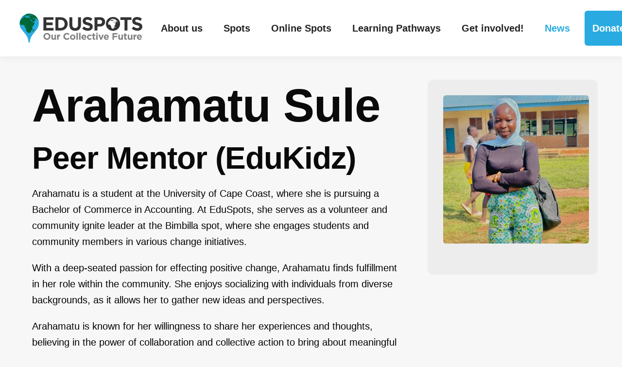

--- FILE ---
content_type: text/html; charset=UTF-8
request_url: https://eduspots.org/changemakers/habibata-yakubu-iddrisu/
body_size: 7666
content:
<!doctype html>
<html lang="en-GB">
<head>
<meta charset="UTF-8">
<meta name="viewport" content="width=device-width, initial-scale=1">

<link rel="shortcut icon" href="https://eduspots.org/wp-content/themes/eduspots/assets/img/optimised/favicon.ico">
<link rel="apple-touch-icon" href="https://eduspots.org/wp-content/themes/eduspots/assets/img/optimised/apple-touch-icon.png">

<meta name="author" content="blackspike.com">

<meta name="description" content="Arahamatu is a student at the University of Cape Coast, where she is pursuing a Bachelor of Commerce in Accounting. At EduSpots, she serves as a volunteer and community ignite &hellip;read more">

<meta property="og:title" content="EduSpots - Arahamatu Sule">
<meta property="og:description" content="Arahamatu is a student at the University of Cape Coast, where she is pursuing a Bachelor of Commerce in Accounting. At EduSpots, she serves as a volunteer and community ignite &hellip;read more">
<meta property="og:site_name" content="EduSpots">
<meta property="og:type" content="website">
<meta property="og:url" content="https://eduspots.org/changemakers/habibata-yakubu-iddrisu/">
<meta property="og:image" content="https://eduspots.org/wp-content/uploads/2023/04/Sule-Arahamatu-bio-1024x1041.jpg">
<meta property="og:image:alt" content="EduSpots - Arahamatu Sule">

<meta name="twitter:image" content="https://eduspots.org/wp-content/uploads/2023/04/Sule-Arahamatu-bio-1024x1041.jpg">
<meta name="twitter:card" content="summary_large_image">
<meta name="twitter:site" content="eduspots ">
<meta name="twitter:creator" content="@blackspike">
<meta name="twitter:title" content="EduSpots - Arahamatu Sule">
<meta name="twitter:description" content="Arahamatu is a student at the University of Cape Coast, where she is pursuing a Bachelor of Commerce in Accounting. At EduSpots, she serves as a volunteer and community ignite &hellip;read more">

<script type="application/ld+json">
{
  "@context": "http://schema.org",
  "@type": "Organization",
  "url": "https://eduspots.org/changemakers/habibata-yakubu-iddrisu/",
      "logo": "https://eduspots.org/wp-content/uploads/2023/04/Sule-Arahamatu-bio-1024x1041.jpg"
  }
</script>

<script defer data-domain="eduspots.org" src="https://plausible.io/js/script.js"></script>

<title>Arahamatu Sule &#8211; EduSpots</title>
<meta name='robots' content='max-image-preview:large' />
	<style>img:is([sizes="auto" i], [sizes^="auto," i]) { contain-intrinsic-size: 3000px 1500px }</style>
	<link rel='dns-prefetch' href='//eduspots.org' />
<link rel="alternate" type="application/rss+xml" title="EduSpots &raquo; Feed" href="https://eduspots.org/feed/" />
<link rel="alternate" type="application/rss+xml" title="EduSpots &raquo; Comments Feed" href="https://eduspots.org/comments/feed/" />
<style id='classic-theme-styles-inline-css' type='text/css'>
/*! This file is auto-generated */
.wp-block-button__link{color:#fff;background-color:#32373c;border-radius:9999px;box-shadow:none;text-decoration:none;padding:calc(.667em + 2px) calc(1.333em + 2px);font-size:1.125em}.wp-block-file__button{background:#32373c;color:#fff;text-decoration:none}
</style>
<style id='global-styles-inline-css' type='text/css'>
:root{--wp--preset--aspect-ratio--square: 1;--wp--preset--aspect-ratio--4-3: 4/3;--wp--preset--aspect-ratio--3-4: 3/4;--wp--preset--aspect-ratio--3-2: 3/2;--wp--preset--aspect-ratio--2-3: 2/3;--wp--preset--aspect-ratio--16-9: 16/9;--wp--preset--aspect-ratio--9-16: 9/16;--wp--preset--color--black: #000000;--wp--preset--color--cyan-bluish-gray: #abb8c3;--wp--preset--color--white: #ffffff;--wp--preset--color--pale-pink: #f78da7;--wp--preset--color--vivid-red: #cf2e2e;--wp--preset--color--luminous-vivid-orange: #ff6900;--wp--preset--color--luminous-vivid-amber: #fcb900;--wp--preset--color--light-green-cyan: #7bdcb5;--wp--preset--color--vivid-green-cyan: #00d084;--wp--preset--color--pale-cyan-blue: #8ed1fc;--wp--preset--color--vivid-cyan-blue: #0693e3;--wp--preset--color--vivid-purple: #9b51e0;--wp--preset--gradient--vivid-cyan-blue-to-vivid-purple: linear-gradient(135deg,rgba(6,147,227,1) 0%,rgb(155,81,224) 100%);--wp--preset--gradient--light-green-cyan-to-vivid-green-cyan: linear-gradient(135deg,rgb(122,220,180) 0%,rgb(0,208,130) 100%);--wp--preset--gradient--luminous-vivid-amber-to-luminous-vivid-orange: linear-gradient(135deg,rgba(252,185,0,1) 0%,rgba(255,105,0,1) 100%);--wp--preset--gradient--luminous-vivid-orange-to-vivid-red: linear-gradient(135deg,rgba(255,105,0,1) 0%,rgb(207,46,46) 100%);--wp--preset--gradient--very-light-gray-to-cyan-bluish-gray: linear-gradient(135deg,rgb(238,238,238) 0%,rgb(169,184,195) 100%);--wp--preset--gradient--cool-to-warm-spectrum: linear-gradient(135deg,rgb(74,234,220) 0%,rgb(151,120,209) 20%,rgb(207,42,186) 40%,rgb(238,44,130) 60%,rgb(251,105,98) 80%,rgb(254,248,76) 100%);--wp--preset--gradient--blush-light-purple: linear-gradient(135deg,rgb(255,206,236) 0%,rgb(152,150,240) 100%);--wp--preset--gradient--blush-bordeaux: linear-gradient(135deg,rgb(254,205,165) 0%,rgb(254,45,45) 50%,rgb(107,0,62) 100%);--wp--preset--gradient--luminous-dusk: linear-gradient(135deg,rgb(255,203,112) 0%,rgb(199,81,192) 50%,rgb(65,88,208) 100%);--wp--preset--gradient--pale-ocean: linear-gradient(135deg,rgb(255,245,203) 0%,rgb(182,227,212) 50%,rgb(51,167,181) 100%);--wp--preset--gradient--electric-grass: linear-gradient(135deg,rgb(202,248,128) 0%,rgb(113,206,126) 100%);--wp--preset--gradient--midnight: linear-gradient(135deg,rgb(2,3,129) 0%,rgb(40,116,252) 100%);--wp--preset--font-size--small: 13px;--wp--preset--font-size--medium: 20px;--wp--preset--font-size--large: 36px;--wp--preset--font-size--x-large: 42px;--wp--preset--spacing--20: 0.44rem;--wp--preset--spacing--30: 0.67rem;--wp--preset--spacing--40: 1rem;--wp--preset--spacing--50: 1.5rem;--wp--preset--spacing--60: 2.25rem;--wp--preset--spacing--70: 3.38rem;--wp--preset--spacing--80: 5.06rem;--wp--preset--shadow--natural: 6px 6px 9px rgba(0, 0, 0, 0.2);--wp--preset--shadow--deep: 12px 12px 50px rgba(0, 0, 0, 0.4);--wp--preset--shadow--sharp: 6px 6px 0px rgba(0, 0, 0, 0.2);--wp--preset--shadow--outlined: 6px 6px 0px -3px rgba(255, 255, 255, 1), 6px 6px rgba(0, 0, 0, 1);--wp--preset--shadow--crisp: 6px 6px 0px rgba(0, 0, 0, 1);}:where(.is-layout-flex){gap: 0.5em;}:where(.is-layout-grid){gap: 0.5em;}body .is-layout-flex{display: flex;}.is-layout-flex{flex-wrap: wrap;align-items: center;}.is-layout-flex > :is(*, div){margin: 0;}body .is-layout-grid{display: grid;}.is-layout-grid > :is(*, div){margin: 0;}:where(.wp-block-columns.is-layout-flex){gap: 2em;}:where(.wp-block-columns.is-layout-grid){gap: 2em;}:where(.wp-block-post-template.is-layout-flex){gap: 1.25em;}:where(.wp-block-post-template.is-layout-grid){gap: 1.25em;}.has-black-color{color: var(--wp--preset--color--black) !important;}.has-cyan-bluish-gray-color{color: var(--wp--preset--color--cyan-bluish-gray) !important;}.has-white-color{color: var(--wp--preset--color--white) !important;}.has-pale-pink-color{color: var(--wp--preset--color--pale-pink) !important;}.has-vivid-red-color{color: var(--wp--preset--color--vivid-red) !important;}.has-luminous-vivid-orange-color{color: var(--wp--preset--color--luminous-vivid-orange) !important;}.has-luminous-vivid-amber-color{color: var(--wp--preset--color--luminous-vivid-amber) !important;}.has-light-green-cyan-color{color: var(--wp--preset--color--light-green-cyan) !important;}.has-vivid-green-cyan-color{color: var(--wp--preset--color--vivid-green-cyan) !important;}.has-pale-cyan-blue-color{color: var(--wp--preset--color--pale-cyan-blue) !important;}.has-vivid-cyan-blue-color{color: var(--wp--preset--color--vivid-cyan-blue) !important;}.has-vivid-purple-color{color: var(--wp--preset--color--vivid-purple) !important;}.has-black-background-color{background-color: var(--wp--preset--color--black) !important;}.has-cyan-bluish-gray-background-color{background-color: var(--wp--preset--color--cyan-bluish-gray) !important;}.has-white-background-color{background-color: var(--wp--preset--color--white) !important;}.has-pale-pink-background-color{background-color: var(--wp--preset--color--pale-pink) !important;}.has-vivid-red-background-color{background-color: var(--wp--preset--color--vivid-red) !important;}.has-luminous-vivid-orange-background-color{background-color: var(--wp--preset--color--luminous-vivid-orange) !important;}.has-luminous-vivid-amber-background-color{background-color: var(--wp--preset--color--luminous-vivid-amber) !important;}.has-light-green-cyan-background-color{background-color: var(--wp--preset--color--light-green-cyan) !important;}.has-vivid-green-cyan-background-color{background-color: var(--wp--preset--color--vivid-green-cyan) !important;}.has-pale-cyan-blue-background-color{background-color: var(--wp--preset--color--pale-cyan-blue) !important;}.has-vivid-cyan-blue-background-color{background-color: var(--wp--preset--color--vivid-cyan-blue) !important;}.has-vivid-purple-background-color{background-color: var(--wp--preset--color--vivid-purple) !important;}.has-black-border-color{border-color: var(--wp--preset--color--black) !important;}.has-cyan-bluish-gray-border-color{border-color: var(--wp--preset--color--cyan-bluish-gray) !important;}.has-white-border-color{border-color: var(--wp--preset--color--white) !important;}.has-pale-pink-border-color{border-color: var(--wp--preset--color--pale-pink) !important;}.has-vivid-red-border-color{border-color: var(--wp--preset--color--vivid-red) !important;}.has-luminous-vivid-orange-border-color{border-color: var(--wp--preset--color--luminous-vivid-orange) !important;}.has-luminous-vivid-amber-border-color{border-color: var(--wp--preset--color--luminous-vivid-amber) !important;}.has-light-green-cyan-border-color{border-color: var(--wp--preset--color--light-green-cyan) !important;}.has-vivid-green-cyan-border-color{border-color: var(--wp--preset--color--vivid-green-cyan) !important;}.has-pale-cyan-blue-border-color{border-color: var(--wp--preset--color--pale-cyan-blue) !important;}.has-vivid-cyan-blue-border-color{border-color: var(--wp--preset--color--vivid-cyan-blue) !important;}.has-vivid-purple-border-color{border-color: var(--wp--preset--color--vivid-purple) !important;}.has-vivid-cyan-blue-to-vivid-purple-gradient-background{background: var(--wp--preset--gradient--vivid-cyan-blue-to-vivid-purple) !important;}.has-light-green-cyan-to-vivid-green-cyan-gradient-background{background: var(--wp--preset--gradient--light-green-cyan-to-vivid-green-cyan) !important;}.has-luminous-vivid-amber-to-luminous-vivid-orange-gradient-background{background: var(--wp--preset--gradient--luminous-vivid-amber-to-luminous-vivid-orange) !important;}.has-luminous-vivid-orange-to-vivid-red-gradient-background{background: var(--wp--preset--gradient--luminous-vivid-orange-to-vivid-red) !important;}.has-very-light-gray-to-cyan-bluish-gray-gradient-background{background: var(--wp--preset--gradient--very-light-gray-to-cyan-bluish-gray) !important;}.has-cool-to-warm-spectrum-gradient-background{background: var(--wp--preset--gradient--cool-to-warm-spectrum) !important;}.has-blush-light-purple-gradient-background{background: var(--wp--preset--gradient--blush-light-purple) !important;}.has-blush-bordeaux-gradient-background{background: var(--wp--preset--gradient--blush-bordeaux) !important;}.has-luminous-dusk-gradient-background{background: var(--wp--preset--gradient--luminous-dusk) !important;}.has-pale-ocean-gradient-background{background: var(--wp--preset--gradient--pale-ocean) !important;}.has-electric-grass-gradient-background{background: var(--wp--preset--gradient--electric-grass) !important;}.has-midnight-gradient-background{background: var(--wp--preset--gradient--midnight) !important;}.has-small-font-size{font-size: var(--wp--preset--font-size--small) !important;}.has-medium-font-size{font-size: var(--wp--preset--font-size--medium) !important;}.has-large-font-size{font-size: var(--wp--preset--font-size--large) !important;}.has-x-large-font-size{font-size: var(--wp--preset--font-size--x-large) !important;}
:where(.wp-block-post-template.is-layout-flex){gap: 1.25em;}:where(.wp-block-post-template.is-layout-grid){gap: 1.25em;}
:where(.wp-block-columns.is-layout-flex){gap: 2em;}:where(.wp-block-columns.is-layout-grid){gap: 2em;}
:root :where(.wp-block-pullquote){font-size: 1.5em;line-height: 1.6;}
</style>
<link rel='stylesheet' id='eduspots-style-css' href='https://eduspots.org/wp-content/themes/eduspots/assets/css/min/main.min.css' type='text/css' media='all' />
<link rel="EditURI" type="application/rsd+xml" title="RSD" href="https://eduspots.org/xmlrpc.php?rsd" />
<link rel="canonical" href="https://eduspots.org/changemakers/habibata-yakubu-iddrisu/" />
<link rel="alternate" title="oEmbed (JSON)" type="application/json+oembed" href="https://eduspots.org/wp-json/oembed/1.0/embed?url=https%3A%2F%2Feduspots.org%2Fchangemakers%2Fhabibata-yakubu-iddrisu%2F" />
<link rel="alternate" title="oEmbed (XML)" type="text/xml+oembed" href="https://eduspots.org/wp-json/oembed/1.0/embed?url=https%3A%2F%2Feduspots.org%2Fchangemakers%2Fhabibata-yakubu-iddrisu%2F&#038;format=xml" />
</head>

<body class="wp-singular changemakers-template-default single single-changemakers postid-40646 wp-theme-eduspots group-blog habibata-yakubu-iddrisu">

  <header class="main-header jsStickyHeader headroom headroom--top">

  <div class="main-header-col main-header-col--left">

    <a href="https://eduspots.org/" rel="home" class="main-logo-link">

      <img src="https://eduspots.org/wp-content/themes/eduspots/assets/img/optimised/eduspots-logo-horz.svg" width="760" height="180" alt="EduSpots - Home" class="main-logo">

    </a>

  </div>

  <div class="main-header-col main-header-col--right">

    <nav class="main-nav">
      <ul id="primary-menu" class="menu"><li id="menu-item-3089" class="menu-item menu-item-type-post_type menu-item-object-page menu-item-has-children menu-item-3089"><a href="https://eduspots.org/about-us/">About us</a>
<ul class="sub-menu">
	<li id="menu-item-23831" class="menu-item menu-item-type-post_type menu-item-object-page menu-item-23831"><a href="https://eduspots.org/about-us/">About us</a></li>
	<li id="menu-item-26806" class="menu-item menu-item-type-post_type menu-item-object-page menu-item-26806"><a href="https://eduspots.org/about-us/our-impact/">Our impact</a></li>
	<li id="menu-item-3165" class="menu-item menu-item-type-post_type menu-item-object-page menu-item-3165"><a href="https://eduspots.org/about-us/our-vision/">Our vision</a></li>
	<li id="menu-item-23848" class="menu-item menu-item-type-post_type menu-item-object-page menu-item-23848"><a href="https://eduspots.org/about-us/team/">Our team</a></li>
	<li id="menu-item-439014" class="menu-item menu-item-type-post_type menu-item-object-page menu-item-439014"><a href="https://eduspots.org/our-partners/">Our partners</a></li>
	<li id="menu-item-16524" class="menu-item menu-item-type-post_type menu-item-object-page menu-item-16524"><a href="https://eduspots.org/about-us/our-story/">Our story</a></li>
	<li id="menu-item-40324" class="menu-item menu-item-type-post_type menu-item-object-page menu-item-40324"><a href="https://eduspots.org/about-us/recognition/">Recognition</a></li>
	<li id="menu-item-3091" class="menu-item menu-item-type-post_type menu-item-object-page menu-item-3091"><a href="https://eduspots.org/contact/">Contact</a></li>
</ul>
</li>
<li id="menu-item-3194" class="menu-item menu-item-type-post_type_archive menu-item-object-projects menu-item-3194"><a href="https://eduspots.org/projects/">Spots</a></li>
<li id="menu-item-440250" class="menu-item menu-item-type-post_type menu-item-object-page menu-item-has-children menu-item-440250"><a href="https://eduspots.org/online-spots/">Online Spots</a>
<ul class="sub-menu">
	<li id="menu-item-439400" class="menu-item menu-item-type-post_type menu-item-object-page menu-item-439400"><a href="https://eduspots.org/online-spots/climate-education-community-of-practice/">Climate Education Community of Practice</a></li>
	<li id="menu-item-439723" class="menu-item menu-item-type-post_type menu-item-object-page menu-item-439723"><a href="https://eduspots.org/online-spots/the-educitizens-community/">The EduCitizens Community</a></li>
	<li id="menu-item-108096" class="menu-item menu-item-type-post_type menu-item-object-page menu-item-108096"><a href="https://eduspots.org/online-spots/the-educhamps-community/">The EduChamps Community</a></li>
</ul>
</li>
<li id="menu-item-3336" class="menu-item menu-item-type-post_type menu-item-object-page menu-item-has-children menu-item-3336"><a href="https://eduspots.org/education-hub/">Learning Pathways</a>
<ul class="sub-menu">
	<li id="menu-item-440261" class="menu-item menu-item-type-post_type menu-item-object-page menu-item-has-children menu-item-440261"><a href="https://eduspots.org/education-hub/community-leadership-in-education-programmes/">Community Leadership in Education</a>
	<ul class="sub-menu">
		<li id="menu-item-29570" class="menu-item menu-item-type-post_type menu-item-object-page menu-item-has-children menu-item-29570"><a href="https://eduspots.org/education-hub/community-leadership-in-education-programmes/the-ignite-programme/">The Ignite Programme</a>
		<ul class="sub-menu">
			<li id="menu-item-33062" class="menu-item menu-item-type-post_type menu-item-object-page menu-item-33062"><a href="https://eduspots.org/education-hub/community-leadership-in-education-programmes/the-ignite-programme/opportunities/">Ignite Opportunities!</a></li>
			<li id="menu-item-34851" class="menu-item menu-item-type-post_type menu-item-object-page menu-item-34851"><a href="https://eduspots.org/education-hub/community-leadership-in-education-programmes/the-ignite-programme/project-leaders-national-conference/">Project Leaders’ National Conference</a></li>
		</ul>
</li>
		<li id="menu-item-3104" class="menu-item menu-item-type-post_type menu-item-object-page menu-item-has-children menu-item-3104"><a href="https://eduspots.org/education-hub/community-leadership-in-education-programmes/change-makers/">Catalyse Leadership Programme</a>
		<ul class="sub-menu">
			<li id="menu-item-4744" class="menu-item menu-item-type-post_type menu-item-object-page menu-item-4744"><a href="https://eduspots.org/education-hub/community-leadership-in-education-programmes/change-makers/volunteer-registration/">Volunteer registration</a></li>
			<li id="menu-item-4662" class="menu-item menu-item-type-post_type menu-item-object-page menu-item-4662"><a href="https://eduspots.org/education-hub/community-leadership-in-education-programmes/change-makers/our-conferences/">Conferences</a></li>
		</ul>
</li>
		<li id="menu-item-440277" class="menu-item menu-item-type-post_type menu-item-object-page menu-item-440277"><a href="https://eduspots.org/education-hub/community-leadership-in-education-programmes/the-sustain-programme/">The Sustain Programme</a></li>
		<li id="menu-item-52686" class="menu-item menu-item-type-post_type menu-item-object-page menu-item-52686"><a href="https://eduspots.org/education-hub/community-leadership-in-education-programmes/drive-for-digitalisation/">Drive for Digitalisation</a></li>
	</ul>
</li>
	<li id="menu-item-440255" class="menu-item menu-item-type-post_type menu-item-object-page menu-item-has-children menu-item-440255"><a href="https://eduspots.org/education-hub/the-education-hub/">The Education Hub</a>
	<ul class="sub-menu">
		<li id="menu-item-54941" class="menu-item menu-item-type-post_type menu-item-object-page menu-item-54941"><a href="https://eduspots.org/education-hub/the-education-hub/edukidz-programme/">EduKidz</a></li>
		<li id="menu-item-4477" class="menu-item menu-item-type-post_type menu-item-object-page menu-item-4477"><a href="https://eduspots.org/education-hub/the-education-hub/edulit/">DigiLit</a></li>
		<li id="menu-item-91967" class="menu-item menu-item-type-post_type menu-item-object-page menu-item-91967"><a href="https://eduspots.org/education-hub/the-education-hub/ecostem-programme/">EcoSTEM</a></li>
		<li id="menu-item-39763" class="menu-item menu-item-type-post_type menu-item-object-page menu-item-39763"><a href="https://eduspots.org/education-hub/the-education-hub/ignite-equity-club/">Ignite Equity</a></li>
		<li id="menu-item-25942" class="menu-item menu-item-type-post_type menu-item-object-page menu-item-25942"><a href="https://eduspots.org/we-equip/books/">Our storybooks</a></li>
	</ul>
</li>
	<li id="menu-item-104183" class="menu-item menu-item-type-post_type menu-item-object-page menu-item-104183"><a href="https://eduspots.org/education-hub/keeping-spots-safe/">Keeping Spots Safe</a></li>
	<li id="menu-item-440284" class="menu-item menu-item-type-post_type menu-item-object-page menu-item-has-children menu-item-440284"><a href="https://eduspots.org/education-hub/professional-development/">Professional Development Pathways</a>
	<ul class="sub-menu">
		<li id="menu-item-440269" class="menu-item menu-item-type-post_type menu-item-object-page menu-item-440269"><a href="https://eduspots.org/education-hub/professional-development/the-inspire-mentoring-programme/">The Peer Mentoring Programme</a></li>
	</ul>
</li>
	<li id="menu-item-440296" class="menu-item menu-item-type-post_type menu-item-object-page menu-item-440296"><a href="https://eduspots.org/education-hub/digital-skills-training-edubytes/">Digital Skills Training (EduBytes)</a></li>
	<li id="menu-item-439457" class="menu-item menu-item-type-post_type menu-item-object-page menu-item-439457"><a href="https://eduspots.org/education-hub/eduspots-app/">EduSpots’ App</a></li>
</ul>
</li>
<li id="menu-item-3149" class="menu-item menu-item-type-post_type menu-item-object-page menu-item-has-children menu-item-3149"><a href="https://eduspots.org/donate/">Get involved!</a>
<ul class="sub-menu">
	<li id="menu-item-439346" class="menu-item menu-item-type-post_type menu-item-object-page menu-item-439346"><a href="https://eduspots.org/donate/newspots/">Apply to join the EduSpots network!</a></li>
	<li id="menu-item-304045" class="menu-item menu-item-type-post_type menu-item-object-page menu-item-304045"><a href="https://eduspots.org/donate/the-100-club/">The 100 Club, Monthly Giving</a></li>
	<li id="menu-item-439318" class="menu-item menu-item-type-post_type menu-item-object-page menu-item-439318"><a href="https://eduspots.org/donate/the-eduspots-experience/">The EduSpots Experience</a></li>
	<li id="menu-item-3351" class="menu-item menu-item-type-post_type menu-item-object-page menu-item-has-children menu-item-3351"><a href="https://eduspots.org/donate/fundraising/">Fundraise for EduSpots</a>
	<ul class="sub-menu">
		<li id="menu-item-26451" class="menu-item menu-item-type-post_type menu-item-object-page menu-item-26451"><a href="https://eduspots.org/donate/fundraising/make-a-donation/">Make a Donation</a></li>
	</ul>
</li>
	<li id="menu-item-408804" class="menu-item menu-item-type-post_type menu-item-object-page menu-item-408804"><a href="https://eduspots.org/donate/bike-2-my-roots-campaign/">Bike 2 My Roots</a></li>
	<li id="menu-item-439731" class="menu-item menu-item-type-post_type menu-item-object-page menu-item-439731"><a href="https://eduspots.org/donate/2025-future-of-education-challenge/">2025 Future of Education Challenge</a></li>
	<li id="menu-item-4578" class="menu-item menu-item-type-post_type menu-item-object-page menu-item-has-children menu-item-4578"><a href="https://eduspots.org/we-connect/schoolpartnerships/">School partnerships</a>
	<ul class="sub-menu">
		<li id="menu-item-37870" class="menu-item menu-item-type-post_type menu-item-object-page menu-item-37870"><a href="https://eduspots.org/donate/fundraising/spots-for-eduspots-days/">‘Spots for EduSpots’ Days</a></li>
		<li id="menu-item-45107" class="menu-item menu-item-type-post_type menu-item-object-page menu-item-45107"><a href="https://eduspots.org/we-connect/schoolpartnerships/partner-with-a-spot/">Partner with A Spot</a></li>
		<li id="menu-item-8202" class="menu-item menu-item-type-post_type menu-item-object-page menu-item-8202"><a href="https://eduspots.org/we-connect/schoolpartnerships/community-service-projects/">Long-term partnership projects</a></li>
		<li id="menu-item-8237" class="menu-item menu-item-type-post_type menu-item-object-page menu-item-8237"><a href="https://eduspots.org/we-connect/schoolpartnerships/speaker-talks/">Speaker talks</a></li>
		<li id="menu-item-56504" class="menu-item menu-item-type-post_type menu-item-object-page menu-item-56504"><a href="https://eduspots.org/we-connect/schoolpartnerships/school-partnerships-student-ambassador-faqs/">School Partnerships &#038; Student Ambassador FAQs</a></li>
	</ul>
</li>
</ul>
</li>
<li id="menu-item-3294" class="menu-item menu-item-type-post_type menu-item-object-page current_page_parent menu-item-3294"><a href="https://eduspots.org/news/">News</a></li>
<li id="menu-item-42675" class="main-menu-donate menu-item menu-item-type-custom menu-item-object-custom menu-item-42675"><a href="https://eduspots.raiselysite.com/">Donate!</a></li>
</ul>
    <button type="button" class="btn-plain search-button jsSearchButton hide-text">
      Search
    </button>
    </nav>

  </div>


    <button type="button" data-a11y-toggle="target" class="btn-plain mobile-nav-button jsMobileNavButton">
      Toggle menu
    </button>

    <nav class="mobile-nav jsMobileNav" id="mobile-nav">

      <ul id="mobile-menu" class="menu"><li class="menu-item menu-item-type-post_type menu-item-object-page menu-item-has-children menu-item-3089"><a href="https://eduspots.org/about-us/">About us</a>
<ul class="sub-menu">
	<li class="menu-item menu-item-type-post_type menu-item-object-page menu-item-23831"><a href="https://eduspots.org/about-us/">About us</a></li>
	<li class="menu-item menu-item-type-post_type menu-item-object-page menu-item-26806"><a href="https://eduspots.org/about-us/our-impact/">Our impact</a></li>
	<li class="menu-item menu-item-type-post_type menu-item-object-page menu-item-3165"><a href="https://eduspots.org/about-us/our-vision/">Our vision</a></li>
	<li class="menu-item menu-item-type-post_type menu-item-object-page menu-item-23848"><a href="https://eduspots.org/about-us/team/">Our team</a></li>
	<li class="menu-item menu-item-type-post_type menu-item-object-page menu-item-439014"><a href="https://eduspots.org/our-partners/">Our partners</a></li>
	<li class="menu-item menu-item-type-post_type menu-item-object-page menu-item-16524"><a href="https://eduspots.org/about-us/our-story/">Our story</a></li>
	<li class="menu-item menu-item-type-post_type menu-item-object-page menu-item-40324"><a href="https://eduspots.org/about-us/recognition/">Recognition</a></li>
	<li class="menu-item menu-item-type-post_type menu-item-object-page menu-item-3091"><a href="https://eduspots.org/contact/">Contact</a></li>
</ul>
</li>
<li class="menu-item menu-item-type-post_type_archive menu-item-object-projects menu-item-3194"><a href="https://eduspots.org/projects/">Spots</a></li>
<li class="menu-item menu-item-type-post_type menu-item-object-page menu-item-has-children menu-item-440250"><a href="https://eduspots.org/online-spots/">Online Spots</a>
<ul class="sub-menu">
	<li class="menu-item menu-item-type-post_type menu-item-object-page menu-item-439400"><a href="https://eduspots.org/online-spots/climate-education-community-of-practice/">Climate Education Community of Practice</a></li>
	<li class="menu-item menu-item-type-post_type menu-item-object-page menu-item-439723"><a href="https://eduspots.org/online-spots/the-educitizens-community/">The EduCitizens Community</a></li>
	<li class="menu-item menu-item-type-post_type menu-item-object-page menu-item-108096"><a href="https://eduspots.org/online-spots/the-educhamps-community/">The EduChamps Community</a></li>
</ul>
</li>
<li class="menu-item menu-item-type-post_type menu-item-object-page menu-item-has-children menu-item-3336"><a href="https://eduspots.org/education-hub/">Learning Pathways</a>
<ul class="sub-menu">
	<li class="menu-item menu-item-type-post_type menu-item-object-page menu-item-has-children menu-item-440261"><a href="https://eduspots.org/education-hub/community-leadership-in-education-programmes/">Community Leadership in Education</a>
	<ul class="sub-menu">
		<li class="menu-item menu-item-type-post_type menu-item-object-page menu-item-has-children menu-item-29570"><a href="https://eduspots.org/education-hub/community-leadership-in-education-programmes/the-ignite-programme/">The Ignite Programme</a>
		<ul class="sub-menu">
			<li class="menu-item menu-item-type-post_type menu-item-object-page menu-item-33062"><a href="https://eduspots.org/education-hub/community-leadership-in-education-programmes/the-ignite-programme/opportunities/">Ignite Opportunities!</a></li>
			<li class="menu-item menu-item-type-post_type menu-item-object-page menu-item-34851"><a href="https://eduspots.org/education-hub/community-leadership-in-education-programmes/the-ignite-programme/project-leaders-national-conference/">Project Leaders’ National Conference</a></li>
		</ul>
</li>
		<li class="menu-item menu-item-type-post_type menu-item-object-page menu-item-has-children menu-item-3104"><a href="https://eduspots.org/education-hub/community-leadership-in-education-programmes/change-makers/">Catalyse Leadership Programme</a>
		<ul class="sub-menu">
			<li class="menu-item menu-item-type-post_type menu-item-object-page menu-item-4744"><a href="https://eduspots.org/education-hub/community-leadership-in-education-programmes/change-makers/volunteer-registration/">Volunteer registration</a></li>
			<li class="menu-item menu-item-type-post_type menu-item-object-page menu-item-4662"><a href="https://eduspots.org/education-hub/community-leadership-in-education-programmes/change-makers/our-conferences/">Conferences</a></li>
		</ul>
</li>
		<li class="menu-item menu-item-type-post_type menu-item-object-page menu-item-440277"><a href="https://eduspots.org/education-hub/community-leadership-in-education-programmes/the-sustain-programme/">The Sustain Programme</a></li>
		<li class="menu-item menu-item-type-post_type menu-item-object-page menu-item-52686"><a href="https://eduspots.org/education-hub/community-leadership-in-education-programmes/drive-for-digitalisation/">Drive for Digitalisation</a></li>
	</ul>
</li>
	<li class="menu-item menu-item-type-post_type menu-item-object-page menu-item-has-children menu-item-440255"><a href="https://eduspots.org/education-hub/the-education-hub/">The Education Hub</a>
	<ul class="sub-menu">
		<li class="menu-item menu-item-type-post_type menu-item-object-page menu-item-54941"><a href="https://eduspots.org/education-hub/the-education-hub/edukidz-programme/">EduKidz</a></li>
		<li class="menu-item menu-item-type-post_type menu-item-object-page menu-item-4477"><a href="https://eduspots.org/education-hub/the-education-hub/edulit/">DigiLit</a></li>
		<li class="menu-item menu-item-type-post_type menu-item-object-page menu-item-91967"><a href="https://eduspots.org/education-hub/the-education-hub/ecostem-programme/">EcoSTEM</a></li>
		<li class="menu-item menu-item-type-post_type menu-item-object-page menu-item-39763"><a href="https://eduspots.org/education-hub/the-education-hub/ignite-equity-club/">Ignite Equity</a></li>
		<li class="menu-item menu-item-type-post_type menu-item-object-page menu-item-25942"><a href="https://eduspots.org/we-equip/books/">Our storybooks</a></li>
	</ul>
</li>
	<li class="menu-item menu-item-type-post_type menu-item-object-page menu-item-104183"><a href="https://eduspots.org/education-hub/keeping-spots-safe/">Keeping Spots Safe</a></li>
	<li class="menu-item menu-item-type-post_type menu-item-object-page menu-item-has-children menu-item-440284"><a href="https://eduspots.org/education-hub/professional-development/">Professional Development Pathways</a>
	<ul class="sub-menu">
		<li class="menu-item menu-item-type-post_type menu-item-object-page menu-item-440269"><a href="https://eduspots.org/education-hub/professional-development/the-inspire-mentoring-programme/">The Peer Mentoring Programme</a></li>
	</ul>
</li>
	<li class="menu-item menu-item-type-post_type menu-item-object-page menu-item-440296"><a href="https://eduspots.org/education-hub/digital-skills-training-edubytes/">Digital Skills Training (EduBytes)</a></li>
	<li class="menu-item menu-item-type-post_type menu-item-object-page menu-item-439457"><a href="https://eduspots.org/education-hub/eduspots-app/">EduSpots’ App</a></li>
</ul>
</li>
<li class="menu-item menu-item-type-post_type menu-item-object-page menu-item-has-children menu-item-3149"><a href="https://eduspots.org/donate/">Get involved!</a>
<ul class="sub-menu">
	<li class="menu-item menu-item-type-post_type menu-item-object-page menu-item-439346"><a href="https://eduspots.org/donate/newspots/">Apply to join the EduSpots network!</a></li>
	<li class="menu-item menu-item-type-post_type menu-item-object-page menu-item-304045"><a href="https://eduspots.org/donate/the-100-club/">The 100 Club, Monthly Giving</a></li>
	<li class="menu-item menu-item-type-post_type menu-item-object-page menu-item-439318"><a href="https://eduspots.org/donate/the-eduspots-experience/">The EduSpots Experience</a></li>
	<li class="menu-item menu-item-type-post_type menu-item-object-page menu-item-has-children menu-item-3351"><a href="https://eduspots.org/donate/fundraising/">Fundraise for EduSpots</a>
	<ul class="sub-menu">
		<li class="menu-item menu-item-type-post_type menu-item-object-page menu-item-26451"><a href="https://eduspots.org/donate/fundraising/make-a-donation/">Make a Donation</a></li>
	</ul>
</li>
	<li class="menu-item menu-item-type-post_type menu-item-object-page menu-item-408804"><a href="https://eduspots.org/donate/bike-2-my-roots-campaign/">Bike 2 My Roots</a></li>
	<li class="menu-item menu-item-type-post_type menu-item-object-page menu-item-439731"><a href="https://eduspots.org/donate/2025-future-of-education-challenge/">2025 Future of Education Challenge</a></li>
	<li class="menu-item menu-item-type-post_type menu-item-object-page menu-item-has-children menu-item-4578"><a href="https://eduspots.org/we-connect/schoolpartnerships/">School partnerships</a>
	<ul class="sub-menu">
		<li class="menu-item menu-item-type-post_type menu-item-object-page menu-item-37870"><a href="https://eduspots.org/donate/fundraising/spots-for-eduspots-days/">‘Spots for EduSpots’ Days</a></li>
		<li class="menu-item menu-item-type-post_type menu-item-object-page menu-item-45107"><a href="https://eduspots.org/we-connect/schoolpartnerships/partner-with-a-spot/">Partner with A Spot</a></li>
		<li class="menu-item menu-item-type-post_type menu-item-object-page menu-item-8202"><a href="https://eduspots.org/we-connect/schoolpartnerships/community-service-projects/">Long-term partnership projects</a></li>
		<li class="menu-item menu-item-type-post_type menu-item-object-page menu-item-8237"><a href="https://eduspots.org/we-connect/schoolpartnerships/speaker-talks/">Speaker talks</a></li>
		<li class="menu-item menu-item-type-post_type menu-item-object-page menu-item-56504"><a href="https://eduspots.org/we-connect/schoolpartnerships/school-partnerships-student-ambassador-faqs/">School Partnerships &#038; Student Ambassador FAQs</a></li>
	</ul>
</li>
</ul>
</li>
<li class="menu-item menu-item-type-post_type menu-item-object-page current_page_parent menu-item-3294"><a href="https://eduspots.org/news/">News</a></li>
<li class="main-menu-donate menu-item menu-item-type-custom menu-item-object-custom menu-item-42675"><a href="https://eduspots.raiselysite.com/">Donate!</a></li>
</ul>
      <div class="mobile-nav__search-form mobile-nav-search-form">
        
<form role="search" method="get" class="search-form" action="https://eduspots.org/">
    <label for="searchInput94" class="screen-reader-text">
        Search for:    </label>
    <input type="search" class="search-field jsSearchInput" id="searchInput94"
        placeholder="Search …"
        value="" name="s"
        title="Search for:" />
    <input type="submit" class="search-submit jsSearchSubmit"
        value="Go!" />
</form>      </div>

    </nav><!-- .main-nav -->


  </header><!-- .main-header -->

<div class="container">

  <main class="main-content">

    


<section class="page-content page-changemaker page-content--has-sidebar">

    <div class="page-content__content page-changemaker__content  text-content clearfix">

    
        <h1>Arahamatu Sule</h1>

                  <h2 class="page-changemaker__role-title">Peer Mentor (EduKidz) </h2>
        
        <p>Arahamatu is a student at the University of Cape Coast, where she is pursuing a Bachelor of Commerce in Accounting. At EduSpots, she serves as a volunteer and community ignite leader at the Bimbilla spot, where she engages students and community members in various change initiatives.</p>
<p>With a deep-seated passion for effecting positive change, Arahamatu finds fulfillment in her role within the community. She enjoys socializing with individuals from diverse backgrounds, as it allows her to gather new ideas and perspectives. </p>
<p>Arahamatu is known for her willingness to share her experiences and thoughts, believing in the power of collaboration and collective action to bring about meaningful change in her community and beyond.</p>

    
    <!-- Attachments -->

    </div>

    <aside class="page-content__sidebar page-sidebar changemaker-sidebar">


      
          <figure class="changemaker-sidebar__hero">

              <img src="https://eduspots.org/wp-content/uploads/2023/04/Sule-Arahamatu-bio-300x305.jpg" class="changemaker-sidebar__profile-pic wp-post-image" alt="" decoding="async" loading="lazy" srcset="https://eduspots.org/wp-content/uploads/2023/04/Sule-Arahamatu-bio-300x305.jpg 300w, https://eduspots.org/wp-content/uploads/2023/04/Sule-Arahamatu-bio-1024x1041.jpg 1024w, https://eduspots.org/wp-content/uploads/2023/04/Sule-Arahamatu-bio-768x781.jpg 768w, https://eduspots.org/wp-content/uploads/2023/04/Sule-Arahamatu-bio.jpg 1259w" sizes="auto, (max-width: 300px) 100vw, 300px" />
          </figure>

        
          


    </aside>


  </section>


  <nav class="navigation posts-navigation">
		<h2 class="screen-reader-text">Posts navigation</h2>
		<div class="nav-links">
        <div class="nav-previous">
        <a href="https://eduspots.org/changemakers/abdul-wadud-suleiman/" rel="prev">Abdul Wadud Suleiman</a>      </div>
      <div class="nav-next">
        <a href="https://eduspots.org/changemakers/vida-konadu-agyeman/" rel="next">Vida Konadu Agyeman</a>      </div>
    </div>
	</nav>



  </main> <!-- .main content -->

</div><!-- .container -->



<footer class="main-footer">

  <a href="https://eduspots.org/" rel="home" class="main-footer__logo">EduSpots</a>

  <p class="main-footer__colophon">&copy; 2025 EduSpots. Registered charity number 1166734</p>


  <nav class="footer-nav">
    <ul id="secondary-menu" class="menu"><li id="menu-item-38" class="menu-item menu-item-type-post_type menu-item-object-page menu-item-38"><a href="https://eduspots.org/accessibility/">Accessibility</a></li>
<li id="menu-item-39" class="menu-item menu-item-type-post_type menu-item-object-page menu-item-39"><a href="https://eduspots.org/terms/">Terms</a></li>
<li id="menu-item-40" class="menu-item menu-item-type-post_type menu-item-object-page menu-item-40"><a href="https://eduspots.org/cookies/">Cookies</a></li>
<li id="menu-item-2293" class="menu-item menu-item-type-post_type menu-item-object-page menu-item-2293"><a href="https://eduspots.org/privacy-policy/">Privacy policy</a></li>
<li id="menu-item-9609" class="menu-item menu-item-type-post_type menu-item-object-page menu-item-9609"><a href="https://eduspots.org/safeguarding-child-vulnerable-adult-policy/">Child Safety Policy</a></li>
</ul>  </nav><!-- .main-footer-nav -->


</footer><!-- .main-footer -->


<div class="main-search-form jsSearchForm">
  
<form role="search" method="get" class="search-form" action="https://eduspots.org/">
    <label for="searchInput97" class="screen-reader-text">
        Search for:    </label>
    <input type="search" class="search-field jsSearchInput" id="searchInput97"
        placeholder="Search …"
        value="" name="s"
        title="Search for:" />
    <input type="submit" class="search-submit jsSearchSubmit"
        value="Go!" />
</form>  <button class="btn main-search-form__close jsSearchCloseButton">Close</button>
</div>

<!-- Newsletter popup -->
<dialog id="newsletter-popup" class="newsletter-popup">

  <form method="dialog" class="newsletter-popup__close-form-top">
    <button aria-label="close" class="js-close btn newsletter-popup__close-btn-top">&times;</button>
  </form>

  <!-- Begin MailChimp Signup Form -->
  <div>

    <!-- Form -->
    <form
      action="https://eduspots.us17.list-manage.com/subscribe/post?u=ee441330d920936499471c1e0&amp;id=812fb76a19"
      method="post"
      id="mc-embedded-subscribe-form"
      name="mc-embedded-subscribe-form"
      lass="validate"
      target="_blank"
      novalidate
      >

        <h4 class="newsletter-popup__title">Subscribe to our newsletter!</h4>

        <div class="mc-field-group">
          <label for="mce-EMAIL">Your email address</label>
          <input
            type="email"
            value=""
            name="EMAIL"
            placeholder="Email address"
            class="required email"
            id="mce-EMAIL"
          >
        </div>


      <div id="mce-responses" class="clear">
        <div class="response" id="mce-error-response" style="display:none"></div>
        <div class="response" id="mce-success-response" style="display:none"></div>
      </div>

      <!-- real people should not fill this in and expect good things - do not remove this or risk form bot signups-->
      <div style="position: absolute; left: -5000px;" aria-hidden="true">
        <input type="text" name="b_ee441330d920936499471c1e0_812fb76a19" tabindex="-1" value="">
      </div>

      <footer class="newsletter-popup__footer">
        <!-- Submit -->
        <input type="submit" value="Subscribe" name="subscribe" id="mc-embedded-subscribe" class="button">
      </footer>

    </form>
  </div>
</dialog>

<script type='text/javascript' src='//s3.amazonaws.com/downloads.mailchimp.com/js/mc-validate.js'></script><script type='text/javascript'>(function($) {window.fnames = new Array(); window.ftypes = new Array();fnames[0]='EMAIL';ftypes[0]='email';fnames[1]='FNAME';ftypes[1]='text';fnames[2]='LNAME';ftypes[2]='text';fnames[3]='MMERGE3';ftypes[3]='dropdown';}(jQuery));var $mcj = jQuery.noConflict(true);</script>

<script type="speculationrules">
{"prefetch":[{"source":"document","where":{"and":[{"href_matches":"\/*"},{"not":{"href_matches":["\/wp-*.php","\/wp-admin\/*","\/wp-content\/uploads\/*","\/wp-content\/*","\/wp-content\/plugins\/*","\/wp-content\/themes\/eduspots\/*","\/*\\?(.+)"]}},{"not":{"selector_matches":"a[rel~=\"nofollow\"]"}},{"not":{"selector_matches":".no-prefetch, .no-prefetch a"}}]},"eagerness":"conservative"}]}
</script>
<script type="text/javascript" src="https://eduspots.org/wp-content/themes/eduspots/assets/js/min/vendor.min.js?ver=1.0.0" id="vendor-master-js-js"></script>
<script type="text/javascript" src="https://eduspots.org/wp-content/themes/eduspots/assets/js/min/main.min.js" id="eduspots-master-js-js"></script>

</body>
</html>


<!-- Dynamic page generated in 0.138 seconds. -->
<!-- Cached page generated by WP-Super-Cache on 2025-12-19 11:20:00 -->

<!-- super cache -->

--- FILE ---
content_type: text/css
request_url: https://eduspots.org/wp-content/themes/eduspots/assets/css/min/main.min.css
body_size: 18386
content:
@charset "UTF-8";.comments-area,.grid,.home-section{padding:2rem .25rem}@media screen and (min-width:321px){.comments-area,.grid,.home-section{padding:2rem .5rem}}@media screen and (min-width:34em){.comments-area,.grid,.home-section{padding:2rem 1rem}}@media screen and (min-width:49em){.comments-area,.grid,.home-section{padding:2rem}}@media screen and (min-width:125em){.comments-area,.grid,.home-section{padding:2rem 0}}.page-content__content,.section-intro,.section-tab-content__content{padding:2rem .25rem}@media screen and (min-width:321px){.page-content__content,.section-intro,.section-tab-content__content{padding:2rem .5rem}}@media screen and (min-width:34em){.page-content__content,.section-intro,.section-tab-content__content{padding:2rem 1rem}}@media screen and (min-width:49em){.page-content__content,.section-intro,.section-tab-content__content{padding:4rem 1rem}}
/*! normalize.css v4.2.0 | MIT License | github.com/necolas/normalize.css */html{font-family:sans-serif;line-height:1.15;-ms-text-size-adjust:100%;-webkit-text-size-adjust:100%}article,aside,footer,header,nav,section{display:block}h1{font-size:2em;margin:.67em 0}figcaption,figure,main{display:block}figure{margin:1em 40px}hr{box-sizing:content-box;height:0;overflow:visible}pre{font-family:monospace,monospace;font-size:1em}a{background-color:transparent;-webkit-text-decoration-skip:objects}a:active,a:hover{outline-width:0}abbr[title]{border-bottom:none;text-decoration:underline;-webkit-text-decoration:underline dotted;text-decoration:underline dotted}b,strong{font-weight:inherit;font-weight:bolder}code,kbd,samp{font-family:monospace,monospace;font-size:1em}dfn{font-style:italic}mark{background-color:#ff0;color:#000}small{font-size:80%}sub,sup{font-size:75%;line-height:0;position:relative;vertical-align:baseline}sub{bottom:-.25em}sup{top:-.5em}audio,video{display:inline-block}audio:not([controls]){display:none;height:0}img{border-style:none}svg:not(:root){overflow:hidden}button,input,optgroup,select,textarea{font-family:sans-serif;font-size:100%;line-height:1.15;margin:0}button,input{overflow:visible}button,select{text-transform:none}[type=reset],[type=submit],button,html [type=button]{-webkit-appearance:button}[type=button]::-moz-focus-inner,[type=reset]::-moz-focus-inner,[type=submit]::-moz-focus-inner,button::-moz-focus-inner{border-style:none;padding:0}[type=button]:-moz-focusring,[type=reset]:-moz-focusring,[type=submit]:-moz-focusring,button:-moz-focusring{outline:1px dotted ButtonText}fieldset{border:1px solid silver;margin:0 2px;padding:.35em .625em .75em}legend{box-sizing:border-box;color:inherit;display:table;max-width:100%;padding:0;white-space:normal}progress{display:inline-block;vertical-align:baseline}textarea{overflow:auto}[type=checkbox],[type=radio]{box-sizing:border-box;padding:0}[type=number]::-webkit-inner-spin-button,[type=number]::-webkit-outer-spin-button{height:auto}[type=search]{-webkit-appearance:textfield;outline-offset:-2px}[type=search]::-webkit-search-cancel-button,[type=search]::-webkit-search-decoration{-webkit-appearance:none}::-webkit-file-upload-button{-webkit-appearance:button;font:inherit}details,menu{display:block}summary{display:list-item}canvas{display:inline-block}[hidden],template{display:none}.tns-outer{padding:0!important}.tns-outer [hidden]{display:none!important}.tns-outer [aria-controls],.tns-outer [data-action]{cursor:pointer}.tns-slider{transition:all 0s}.tns-slider>.tns-item{box-sizing:border-box}.tns-horizontal.tns-subpixel{white-space:nowrap}.tns-horizontal.tns-subpixel>.tns-item{display:inline-block;vertical-align:top;white-space:normal}.tns-horizontal.tns-no-subpixel:after{content:"";display:table;clear:both}.tns-horizontal.tns-no-subpixel>.tns-item{float:left}.tns-horizontal.tns-carousel.tns-no-subpixel>.tns-item{margin-right:-100%}.tns-gallery,.tns-no-calc{position:relative;left:0}.tns-gallery{min-height:1px}.tns-gallery>.tns-item{position:absolute;left:-100%;transition:transform 0s,opacity 0s}.tns-gallery>.tns-slide-active{position:relative;left:auto!important}.tns-gallery>.tns-moving{transition:all .25s}.tns-autowidth{display:inline-block}.tns-lazy-img{transition:opacity .6s;opacity:.6}.tns-lazy-img.tns-complete{opacity:1}.tns-ah{transition:height 0s}.tns-ovh{overflow:hidden}.tns-visually-hidden{position:absolute;left:-10000em}.tns-transparent{opacity:0;visibility:hidden}.tns-fadeIn{opacity:1;filter:alpha(opacity=100);z-index:0}.tns-fadeOut,.tns-normal{opacity:0;filter:alpha(opacity=0);z-index:-1}.tns-vpfix{white-space:nowrap}.tns-vpfix>div,.tns-vpfix>li{display:inline-block}.tns-t-subp2{margin:0 auto;width:310px;position:relative;height:10px;overflow:hidden}.tns-t-ct{width:2333.3333333333%;width:2333.33333%;position:absolute;right:0}.tns-t-ct:after{content:"";display:table;clear:both}.tns-t-ct>div{width:1.4285714286%;width:1.42857%;height:10px;float:left}.mapboxgl-map{font:12px/20px Helvetica Neue,Arial,Helvetica,sans-serif;overflow:hidden;position:relative;-webkit-tap-highlight-color:rgba(0,0,0,0)}.mapboxgl-map:-webkit-full-screen{width:100%;height:100%}.mapboxgl-canary{background-color:salmon}.mapboxgl-canvas-container.mapboxgl-interactive,.mapboxgl-ctrl-group>button.mapboxgl-ctrl-compass{cursor:grab;-moz-user-select:none;-webkit-user-select:none;-ms-user-select:none;user-select:none}.mapboxgl-canvas-container.mapboxgl-interactive:active,.mapboxgl-ctrl-group>button.mapboxgl-ctrl-compass:active{cursor:grabbing}.mapboxgl-canvas-container.mapboxgl-touch-zoom-rotate,.mapboxgl-canvas-container.mapboxgl-touch-zoom-rotate .mapboxgl-canvas{touch-action:pan-x pan-y}.mapboxgl-canvas-container.mapboxgl-touch-drag-pan,.mapboxgl-canvas-container.mapboxgl-touch-drag-pan .mapboxgl-canvas{touch-action:pinch-zoom}.mapboxgl-canvas-container.mapboxgl-touch-zoom-rotate.mapboxgl-touch-drag-pan,.mapboxgl-canvas-container.mapboxgl-touch-zoom-rotate.mapboxgl-touch-drag-pan .mapboxgl-canvas{touch-action:none}.mapboxgl-ctrl-bottom-left,.mapboxgl-ctrl-bottom-right,.mapboxgl-ctrl-top-left,.mapboxgl-ctrl-top-right{position:absolute;pointer-events:none;z-index:2}.mapboxgl-ctrl-top-left{top:0;left:0}.mapboxgl-ctrl-top-right{top:0;right:0}.mapboxgl-ctrl-bottom-left{bottom:0;left:0}.mapboxgl-ctrl-bottom-right{right:0;bottom:0}.mapboxgl-ctrl{clear:both;pointer-events:auto}.mapboxgl-ctrl-top-left .mapboxgl-ctrl{margin:10px 0 0 10px;float:left}.mapboxgl-ctrl-top-right .mapboxgl-ctrl{margin:10px 10px 0 0;float:right}.mapboxgl-ctrl-bottom-left .mapboxgl-ctrl{margin:0 0 10px 10px;float:left}.mapboxgl-ctrl-bottom-right .mapboxgl-ctrl{margin:0 10px 10px 0;float:right}.mapboxgl-ctrl-group{border-radius:4px;box-shadow:0 0 0 2px rgba(0,0,0,.1);overflow:hidden;background:#fff}.mapboxgl-ctrl-group>button{width:30px;height:30px;display:block;padding:0;outline:none;border:0;box-sizing:border-box;background-color:transparent;cursor:pointer}.mapboxgl-ctrl-group>button+button{border-top:1px solid #ddd}.mapboxgl-ctrl>button::-moz-focus-inner{border:0;padding:0}.mapboxgl-ctrl>button:hover{background-color:rgba(0,0,0,.05)}.mapboxgl-ctrl-icon,.mapboxgl-ctrl-icon>.mapboxgl-ctrl-compass-arrow{speak:none;-webkit-font-smoothing:antialiased;-moz-osx-font-smoothing:grayscale}.mapboxgl-ctrl-icon{padding:5px}.mapboxgl-ctrl-icon.mapboxgl-ctrl-zoom-out{background-image:url("data:image/svg+xml;charset=utf-8,%3Csvg viewBox='0 0 20 20' xmlns='http://www.w3.org/2000/svg'%3E%3Cpath d='M7 9c-.554 0-1 .446-1 1s.446 1 1 1h6c.554 0 1-.446 1-1s-.446-1-1-1z' fill='%23333'/%3E%3C/svg%3E")}.mapboxgl-ctrl-icon.mapboxgl-ctrl-zoom-in{background-image:url("data:image/svg+xml;charset=utf-8,%3Csvg viewBox='0 0 20 20' xmlns='http://www.w3.org/2000/svg'%3E%3Cpath d='M10 6c-.554 0-1 .446-1 1v2H7c-.554 0-1 .446-1 1s.446 1 1 1h2v2c0 .554.446 1 1 1s1-.446 1-1v-2h2c.554 0 1-.446 1-1s-.446-1-1-1h-2V7c0-.554-.446-1-1-1z' fill='%23333'/%3E%3C/svg%3E")}.mapboxgl-ctrl-icon.mapboxgl-ctrl-geolocate{background-image:url("data:image/svg+xml;charset=utf-8,%3Csvg viewBox='0 0 20 20' xmlns='http://www.w3.org/2000/svg' fill='%23333'%3E%3Cpath d='M10 4C9 4 9 5 9 5v.1A5 5 0 0 0 5.1 9H5s-1 0-1 1 1 1 1 1h.1A5 5 0 0 0 9 14.9v.1s0 1 1 1 1-1 1-1v-.1a5 5 0 0 0 3.9-3.9h.1s1 0 1-1-1-1-1-1h-.1A5 5 0 0 0 11 5.1V5s0-1-1-1zm0 2.5a3.5 3.5 0 0 1 3.5 3.5 3.5 3.5 0 0 1-3.5 3.5A3.5 3.5 0 0 1 6.5 10 3.5 3.5 0 0 1 10 6.5zm0 1.8A1.8 1.8 0 0 0 8.3 10a1.8 1.8 0 0 0 1.7 1.8 1.8 1.8 0 0 0 1.8-1.8A1.8 1.8 0 0 0 10 8.3z'/%3E%3C/svg%3E")}.mapboxgl-ctrl-icon.mapboxgl-ctrl-geolocate:disabled{background-image:url("data:image/svg+xml;charset=utf-8,%3Csvg viewBox='0 0 20 20' xmlns='http://www.w3.org/2000/svg' fill='%23aaa'%3E%3Cpath d='M10 4C9 4 9 5 9 5v.1A5 5 0 0 0 5.1 9H5s-1 0-1 1 1 1 1 1h.1A5 5 0 0 0 9 14.9v.1s0 1 1 1 1-1 1-1v-.1a5 5 0 0 0 3.9-3.9h.1s1 0 1-1-1-1-1-1h-.1A5 5 0 0 0 11 5.1V5s0-1-1-1zm0 2.5a3.5 3.5 0 0 1 3.5 3.5 3.5 3.5 0 0 1-3.5 3.5A3.5 3.5 0 0 1 6.5 10 3.5 3.5 0 0 1 10 6.5zm0 1.8A1.8 1.8 0 0 0 8.3 10a1.8 1.8 0 0 0 1.7 1.8 1.8 1.8 0 0 0 1.8-1.8A1.8 1.8 0 0 0 10 8.3z'/%3E%3C/svg%3E")}.mapboxgl-ctrl-icon.mapboxgl-ctrl-geolocate.mapboxgl-ctrl-geolocate-active{background-image:url("data:image/svg+xml;charset=utf-8,%3Csvg viewBox='0 0 20 20' xmlns='http://www.w3.org/2000/svg' fill='%2333b5e5'%3E%3Cpath d='M10 4C9 4 9 5 9 5v.1A5 5 0 0 0 5.1 9H5s-1 0-1 1 1 1 1 1h.1A5 5 0 0 0 9 14.9v.1s0 1 1 1 1-1 1-1v-.1a5 5 0 0 0 3.9-3.9h.1s1 0 1-1-1-1-1-1h-.1A5 5 0 0 0 11 5.1V5s0-1-1-1zm0 2.5a3.5 3.5 0 0 1 3.5 3.5 3.5 3.5 0 0 1-3.5 3.5A3.5 3.5 0 0 1 6.5 10 3.5 3.5 0 0 1 10 6.5zm0 1.8A1.8 1.8 0 0 0 8.3 10a1.8 1.8 0 0 0 1.7 1.8 1.8 1.8 0 0 0 1.8-1.8A1.8 1.8 0 0 0 10 8.3z'/%3E%3C/svg%3E")}.mapboxgl-ctrl-icon.mapboxgl-ctrl-geolocate.mapboxgl-ctrl-geolocate-active-error{background-image:url("data:image/svg+xml;charset=utf-8,%3Csvg viewBox='0 0 20 20' xmlns='http://www.w3.org/2000/svg' fill='%23e58978'%3E%3Cpath d='M10 4C9 4 9 5 9 5v.1A5 5 0 0 0 5.1 9H5s-1 0-1 1 1 1 1 1h.1A5 5 0 0 0 9 14.9v.1s0 1 1 1 1-1 1-1v-.1a5 5 0 0 0 3.9-3.9h.1s1 0 1-1-1-1-1-1h-.1A5 5 0 0 0 11 5.1V5s0-1-1-1zm0 2.5a3.5 3.5 0 0 1 3.5 3.5 3.5 3.5 0 0 1-3.5 3.5A3.5 3.5 0 0 1 6.5 10 3.5 3.5 0 0 1 10 6.5zm0 1.8A1.8 1.8 0 0 0 8.3 10a1.8 1.8 0 0 0 1.7 1.8 1.8 1.8 0 0 0 1.8-1.8A1.8 1.8 0 0 0 10 8.3z'/%3E%3C/svg%3E")}.mapboxgl-ctrl-icon.mapboxgl-ctrl-geolocate.mapboxgl-ctrl-geolocate-background{background-image:url("data:image/svg+xml;charset=utf-8,%3Csvg viewBox='0 0 20 20' xmlns='http://www.w3.org/2000/svg' fill='%2333b5e5'%3E%3Cpath d='M10 4C9 4 9 5 9 5v.1A5 5 0 0 0 5.1 9H5s-1 0-1 1 1 1 1 1h.1A5 5 0 0 0 9 14.9v.1s0 1 1 1 1-1 1-1v-.1a5 5 0 0 0 3.9-3.9h.1s1 0 1-1-1-1-1-1h-.1A5 5 0 0 0 11 5.1V5s0-1-1-1zm0 2.5a3.5 3.5 0 1 1 0 7 3.5 3.5 0 0 1 0-7z'/%3E%3C/svg%3E")}.mapboxgl-ctrl-icon.mapboxgl-ctrl-geolocate.mapboxgl-ctrl-geolocate-background-error{background-image:url("data:image/svg+xml;charset=utf-8,%3Csvg viewBox='0 0 20 20' xmlns='http://www.w3.org/2000/svg' fill='%23e54e33'%3E%3Cpath d='M10 4C9 4 9 5 9 5v.1A5 5 0 0 0 5.1 9H5s-1 0-1 1 1 1 1 1h.1A5 5 0 0 0 9 14.9v.1s0 1 1 1 1-1 1-1v-.1a5 5 0 0 0 3.9-3.9h.1s1 0 1-1-1-1-1-1h-.1A5 5 0 0 0 11 5.1V5s0-1-1-1zm0 2.5a3.5 3.5 0 1 1 0 7 3.5 3.5 0 0 1 0-7z'/%3E%3C/svg%3E")}.mapboxgl-ctrl-icon.mapboxgl-ctrl-geolocate.mapboxgl-ctrl-geolocate-waiting{animation:mapboxgl-spin 2s infinite linear}@keyframes mapboxgl-spin{0%{transform:rotate(0deg)}to{transform:rotate(1turn)}}.mapboxgl-ctrl-icon.mapboxgl-ctrl-fullscreen{background-image:url("data:image/svg+xml;charset=utf-8,%3Csvg viewBox='0 0 20 20' xmlns='http://www.w3.org/2000/svg'%3E%3Cpath d='M5 4c-.5 0-1 .5-1 1v4h.5l1.277-1.703c1 .763 2.059 1.66 3.114 2.703a30.38 30.38 0 0 1-3.11 2.707L4.5 11H4v4c0 .5.5 1 1 1h4v-.5l-1.727-1.295a35.498 35.498 0 0 1 2.688-3.137 30.312 30.312 0 0 1 2.746 3.15L11 15.5v.5h4c.5 0 1-.5 1-1v-4h-.5l-1.295 1.727a35.513 35.513 0 0 1-3.168-2.717 47.787 47.787 0 0 1 3.192-2.705L15.5 9h.5V5c0-.5-.5-1-1-1h-4v.5l1.703 1.277A32.243 32.243 0 0 1 9.971 8.92 47.761 47.761 0 0 1 7.305 5.77L9 4.5V4H5z'/%3E%3C/svg%3E")}.mapboxgl-ctrl-icon.mapboxgl-ctrl-shrink{background-image:url("data:image/svg+xml;charset=utf-8,%3Csvg viewBox='0 0 20 20' xmlns='http://www.w3.org/2000/svg'%3E%3Cpath d='M4.242 3.492a.75.75 0 0 0-.523 1.29l2.246 2.245L4 8.5V9h4c.5 0 1-.5 1-1V4h-.5L7.018 5.955 4.78 3.72a.75.75 0 0 0-.539-.227zm11.492 0a.75.75 0 0 0-.515.227l-2.235 2.234L11.5 4H11v4c0 .5.5 1 1 1h4v-.5l-1.965-1.473 2.246-2.246a.75.75 0 0 0-.547-1.289zM4 11v.5l1.965 1.473-2.246 2.246A.751.751 0 1 0 4.78 16.28l2.246-2.246L8.5 16H9v-4c0-.5-.5-1-1-1H4zm8 0c-.5 0-1 .5-1 1v4h.5l1.473-1.965 2.246 2.246a.751.751 0 1 0 1.062-1.062l-2.246-2.246L16 11.5V11h-4z'/%3E%3C/svg%3E")}.mapboxgl-ctrl-icon.mapboxgl-ctrl-compass>.mapboxgl-ctrl-compass-arrow{width:20px;height:20px;margin:5px;background-image:url("data:image/svg+xml;charset=utf-8,%3Csvg viewBox='0 0 20 20' xmlns='http://www.w3.org/2000/svg'%3E%3Cpath fill='%23333' d='M6 9l4-8 4 8z'/%3E%3Cpath fill='%23CCC' d='M6 11l4 8 4-8z'/%3E%3C/svg%3E");background-repeat:no-repeat;display:inline-block}a.mapboxgl-ctrl-logo{width:85px;height:21px;margin:0 0 -3px -3px;display:block;background-repeat:no-repeat;cursor:pointer;background-image:url("data:image/svg+xml;charset=utf-8,%3Csvg xmlns='http://www.w3.org/2000/svg' viewBox='0 0 84.49 21'%3E%3Cpath class='st0' d='M83.25 14.26c0 .12-.09.21-.21.21h-1.61c-.13 0-.24-.06-.3-.17l-1.44-2.39-1.44 2.39a.34.34 0 0 1-.3.17h-1.61c-.04 0-.08-.01-.12-.03-.09-.06-.13-.19-.06-.28l2.43-3.68-2.39-3.64a.213.213 0 0 1-.03-.12c0-.12.09-.21.21-.21h1.61c.13 0 .24.06.3.17l1.41 2.36 1.4-2.35a.34.34 0 0 1 .3-.17H83c.04 0 .08.01.12.03.09.06.13.19.06.28l-2.37 3.63 2.43 3.67c0 .05.01.09.01.13zM66.24 9.59c-.39-1.88-1.96-3.28-3.84-3.28-1.03 0-2.03.42-2.73 1.18V3.51c0-.13-.1-.23-.23-.23h-1.4c-.13 0-.23.11-.23.23v10.72c0 .13.1.23.23.23h1.4c.13 0 .23-.11.23-.23v-.73c.71.75 1.7 1.18 2.73 1.18 1.88 0 3.45-1.41 3.84-3.29.13-.6.13-1.21 0-1.8zM62.08 13c-1.32 0-2.39-1.11-2.41-2.48v-.06c.02-1.38 1.09-2.48 2.41-2.48s2.42 1.12 2.42 2.51S63.41 13 62.08 13zM71.67 6.32a4.24 4.24 0 0 0-4.16 3.29c-.13.59-.13 1.19 0 1.77a4.233 4.233 0 0 0 4.17 3.3c2.35 0 4.26-1.87 4.26-4.19s-1.9-4.17-4.27-4.17zm-.02 6.69c-1.33 0-2.42-1.12-2.42-2.51s1.08-2.52 2.42-2.52c1.33 0 2.42 1.12 2.42 2.51s-1.08 2.51-2.42 2.52z' opacity='.9' fill='%23fff'/%3E%3Cpath class='st1' d='M62.08 7.98c-1.32 0-2.39 1.11-2.41 2.48v.06c.01 1.38 1.08 2.48 2.41 2.48s2.42-1.12 2.42-2.51-1.09-2.51-2.42-2.51zm0 3.78c-.63 0-1.14-.56-1.17-1.25v-.04c.01-.69.54-1.25 1.17-1.25.63 0 1.17.57 1.17 1.27-.01.71-.52 1.27-1.17 1.27zM71.65 7.98c-1.33 0-2.42 1.12-2.42 2.51S70.32 13 71.65 13s2.42-1.12 2.42-2.51-1.08-2.51-2.42-2.51zm0 3.78c-.64 0-1.17-.57-1.17-1.27 0-.7.53-1.26 1.17-1.26s1.17.57 1.17 1.27c0 .71-.53 1.26-1.17 1.26z' opacity='.35'/%3E%3Cpath class='st0' d='M45.74 6.53h-1.4c-.13 0-.23.11-.23.23v.73c-.71-.75-1.7-1.18-2.73-1.18-2.17 0-3.94 1.87-3.94 4.19s1.77 4.19 3.94 4.19c1.04 0 2.03-.43 2.73-1.19v.73c0 .13.1.23.23.23h1.4c.13 0 .23-.11.23-.23V6.74c0-.12-.09-.22-.22-.22 0 .01 0 .01-.01.01zm-1.62 4C44.11 11.9 43.03 13 41.71 13s-2.42-1.12-2.42-2.51 1.08-2.52 2.4-2.52c1.33 0 2.39 1.11 2.41 2.48l.02.08z' opacity='.9' fill='%23fff'/%3E%3Cpath class='st1' d='M41.71 7.98c-1.33 0-2.42 1.12-2.42 2.51S40.37 13 41.71 13s2.39-1.11 2.41-2.48v-.06c-.02-1.37-1.09-2.48-2.41-2.48zm-1.16 2.51c0-.7.52-1.27 1.17-1.27.64 0 1.14.56 1.17 1.25v.04c-.01.68-.53 1.24-1.17 1.24-.64 0-1.17-.56-1.17-1.26z' opacity='.35'/%3E%3Cpath class='st0' d='M52.41 6.32c-1.03 0-2.03.42-2.73 1.18v-.75c0-.13-.1-.23-.23-.23h-1.4c-.13 0-.23.11-.23.23v10.72c0 .13.1.23.23.23h1.4c.13 0 .23-.1.23-.23V13.5c.71.75 1.7 1.18 2.74 1.18 2.17 0 3.94-1.87 3.94-4.19s-1.78-4.17-3.95-4.17zm-.33 6.69c-1.32 0-2.39-1.11-2.42-2.48v-.07c.02-1.38 1.09-2.49 2.4-2.49 1.32 0 2.41 1.12 2.41 2.51S53.4 13 52.08 13.01z' opacity='.9' fill='%23fff'/%3E%3Cpath class='st1' d='M52.08 7.98c-1.32 0-2.39 1.11-2.42 2.48v.06c.03 1.38 1.1 2.48 2.42 2.48s2.41-1.12 2.41-2.51-1.09-2.51-2.41-2.51zm0 3.78c-.63 0-1.14-.56-1.17-1.25v-.04c.01-.69.54-1.25 1.17-1.25.63 0 1.17.58 1.17 1.27s-.53 1.27-1.17 1.27z' opacity='.35'/%3E%3Cpath class='st0' d='M36.08 14.24c0 .13-.1.23-.23.23h-1.41c-.13 0-.23-.11-.23-.23V9.68c0-.98-.74-1.71-1.62-1.71-.8 0-1.46.7-1.59 1.62l.01 4.66c0 .13-.11.23-.23.23h-1.41c-.13 0-.23-.11-.23-.23V9.68c0-.98-.74-1.71-1.62-1.71-.85 0-1.54.79-1.6 1.8v4.48c0 .13-.1.23-.23.23h-1.4c-.13 0-.23-.11-.23-.23V6.74c.01-.13.1-.22.23-.22h1.4c.13 0 .22.11.23.22v.66c.5-.68 1.3-1.09 2.16-1.1h.03c1.09 0 2.09.6 2.6 1.55.45-.95 1.4-1.55 2.44-1.56 1.62 0 2.93 1.25 2.9 2.78l.03 5.17z' opacity='.9' fill='%23fff'/%3E%3Cpath class='st1' d='M84.34 13.59l-.07-.13-1.96-2.99 1.94-2.95c.44-.67.26-1.56-.41-2.02-.02 0-.03 0-.04-.01-.23-.15-.5-.22-.78-.22h-1.61c-.56 0-1.08.29-1.37.78l-.32.55-.34-.56c-.29-.48-.81-.77-1.38-.77h-1.6c-.6 0-1.13.37-1.35.92a5.59 5.59 0 0 0-7.26.45c-.35.34-.65.72-.89 1.14-.9-1.62-2.58-2.72-4.5-2.72-.5 0-1.01.07-1.48.23V3.51c0-.82-.66-1.48-1.47-1.48h-1.4c-.81 0-1.47.66-1.47 1.47v3.75a5.12 5.12 0 0 0-4.17-2.19c-.74 0-1.46.16-2.12.47-.24-.17-.54-.26-.84-.26h-1.4c-.45 0-.87.21-1.15.56a1.498 1.498 0 0 0-1.16-.55h-1.39c-.3 0-.6.09-.84.26-.67-.3-1.39-.46-2.12-.46-1.83 0-3.43 1-4.37 2.5-.2-.46-.48-.89-.83-1.25-.8-.81-1.89-1.25-3.02-1.25h-.01c-.89.01-1.75.33-2.46.88-.74-.57-1.64-.88-2.57-.88h-.03c-.29 0-.58.03-.86.11-.28.06-.56.16-.82.28-.21-.12-.45-.18-.7-.18h-1.4c-.82 0-1.47.66-1.47 1.47v7.5c0 .82.66 1.47 1.47 1.47h1.4c.82 0 1.48-.66 1.48-1.48V9.79c.03-.36.23-.59.36-.59.18 0 .38.18.38.47v4.57c0 .82.66 1.47 1.47 1.47h1.41c.82 0 1.47-.66 1.47-1.47l-.01-4.57c.06-.32.25-.47.35-.47.18 0 .38.18.38.47v4.57c0 .82.66 1.47 1.47 1.47h1.41c.82 0 1.47-.66 1.47-1.47v-.38a5.068 5.068 0 0 0 4.06 2.06c.74 0 1.46-.16 2.12-.47.24.17.54.26.84.26h1.39c.3 0 .6-.09.84-.26v2.01c0 .82.66 1.47 1.47 1.47h1.4c.82 0 1.47-.66 1.47-1.47v-1.77c.48.15.99.23 1.49.22 1.7 0 3.22-.87 4.17-2.2v.52c0 .82.66 1.47 1.47 1.47h1.4c.3 0 .6-.09.84-.26.66.31 1.39.47 2.12.47 1.92 0 3.6-1.1 4.49-2.73 1.54 2.65 4.95 3.53 7.58 1.98.18-.11.36-.22.53-.36.22.55.76.91 1.35.9H78c.56 0 1.08-.29 1.37-.78l.37-.61.37.61c.29.48.81.78 1.38.78h1.6c.81 0 1.46-.66 1.45-1.46-.05-.22-.1-.44-.2-.65zm-48.48.88h-1.41c-.13 0-.23-.11-.23-.23V9.68c0-.98-.74-1.71-1.62-1.71-.8 0-1.46.7-1.59 1.62l.01 4.66c0 .13-.1.23-.23.23h-1.41c-.13 0-.23-.11-.23-.23V9.68c0-.98-.74-1.71-1.62-1.71-.85 0-1.54.79-1.6 1.8v4.48c0 .13-.1.23-.23.23h-1.4c-.13 0-.23-.11-.23-.23V6.74a.23.23 0 0 1 .23-.22h1.4c.13 0 .22.11.23.22v.66c.5-.68 1.3-1.09 2.16-1.1h.03c1.09 0 2.09.6 2.6 1.55.45-.95 1.4-1.55 2.44-1.56 1.62 0 2.93 1.25 2.9 2.78l.01 5.16c.02.13-.09.23-.21.24zm10.11-.23c0 .13-.1.23-.23.23h-1.4c-.13 0-.23-.11-.23-.23v-.74c-.7.76-1.69 1.18-2.72 1.18-2.17 0-3.94-1.87-3.94-4.19s1.77-4.19 3.94-4.19c1.03 0 2.02.43 2.73 1.18v-.74c0-.13.1-.23.23-.23h1.4c.12-.01.22.08.23.21V14.25h-.01v-.01zm6.44.43c-1.03 0-2.02-.43-2.73-1.18v3.97c0 .13-.1.23-.23.23h-1.4c-.13 0-.23-.1-.23-.23V6.75c0-.13.1-.22.23-.22h1.4c.13 0 .23.11.23.23v.73a3.73 3.73 0 0 1 2.73-1.18c2.17 0 3.94 1.86 3.94 4.18s-1.77 4.18-3.94 4.18zm13.83-3.28c-.39 1.87-1.96 3.29-3.84 3.29-1.03 0-2.02-.43-2.73-1.18v.73c0 .13-.1.23-.23.23h-1.4c-.13 0-.23-.11-.23-.23V3.51c0-.13.1-.23.23-.23h1.4c.13 0 .23.11.23.23v3.97a3.72 3.72 0 0 1 2.73-1.17c1.88 0 3.45 1.4 3.84 3.28.13.6.13 1.21 0 1.8zm5.43 3.29c-2 .01-3.73-1.35-4.17-3.3-.13-.59-.13-1.19 0-1.77a4.243 4.243 0 0 1 4.17-3.3c2.36 0 4.26 1.87 4.26 4.19s-1.9 4.18-4.26 4.18zm11.37-.21h-1.61c-.13 0-.24-.06-.3-.17l-1.44-2.39-1.44 2.39a.34.34 0 0 1-.3.17h-1.61c-.04 0-.08-.01-.12-.03-.09-.06-.13-.19-.06-.28l2.43-3.68-2.39-3.64a.213.213 0 0 1-.03-.12c0-.12.09-.21.21-.21h1.61c.13 0 .24.06.3.17l1.41 2.36 1.41-2.36a.34.34 0 0 1 .3-.17h1.61c.04 0 .08.01.12.03.09.06.13.19.06.28l-2.38 3.64 2.43 3.67c.02.03.03.07.03.12-.03.13-.12.22-.24.22z' opacity='.35'/%3E%3Cpath class='st0' d='M10.5 1.24c-5.11 0-9.25 4.15-9.25 9.25s4.15 9.25 9.25 9.25 9.25-4.15 9.25-9.25c0-5.11-4.14-9.25-9.25-9.25zm4.39 11.53c-1.93 1.93-4.78 2.31-6.7 2.31-.7 0-1.41-.05-2.1-.16 0 0-1.02-5.64 2.14-8.81a4.4 4.4 0 0 1 3.13-1.28c1.27 0 2.49.51 3.39 1.42 1.84 1.84 1.89 4.75.14 6.52z' opacity='.9' fill='%23fff'/%3E%3Cpath class='st1' d='M10.5-.01C4.7-.01 0 4.7 0 10.49s4.7 10.5 10.5 10.5S21 16.29 21 10.49C20.99 4.7 16.3-.01 10.5-.01zm0 19.75c-5.11 0-9.25-4.15-9.25-9.25s4.14-9.26 9.25-9.26 9.25 4.15 9.25 9.25c0 5.13-4.14 9.26-9.25 9.26z' opacity='.35'/%3E%3Cpath class='st1' d='M14.74 6.25c-1.84-1.84-4.76-1.9-6.51-.15-3.16 3.17-2.14 8.81-2.14 8.81s5.64 1.02 8.81-2.14c1.74-1.77 1.69-4.68-.16-6.52zm-2.27 4.09l-.91 1.87-.9-1.87-1.86-.91 1.86-.9.9-1.87.91 1.87 1.86.9-1.86.91z' opacity='.35'/%3E%3Cpath class='st0' opacity='.9' fill='%23fff' d='M14.33 9.43l-1.86.91-.91 1.87-.9-1.87-1.86-.91 1.86-.9.9-1.87.91 1.87z'/%3E%3C/svg%3E")}a.mapboxgl-ctrl-logo.mapboxgl-compact{width:21px;height:21px;background-image:url("data:image/svg+xml;charset=utf-8,%3Csvg xmlns='http://www.w3.org/2000/svg' viewBox='0 0 21 21'%3E%3Cpath d='M10.5 1.25c-5.11 0-9.25 4.15-9.25 9.25s4.15 9.25 9.25 9.25 9.25-4.15 9.25-9.25c0-5.11-4.14-9.25-9.25-9.25zm4.39 11.53c-1.93 1.93-4.78 2.31-6.7 2.31-.7 0-1.41-.05-2.1-.16 0 0-1.02-5.64 2.14-8.81a4.4 4.4 0 0 1 3.13-1.28c1.27 0 2.49.51 3.39 1.42 1.84 1.84 1.89 4.75.14 6.52z' class='st0' opacity='.9' fill='%23fff'/%3E%3Cpath d='M10.5 0C4.7 0 0 4.71 0 10.5S4.7 21 10.5 21 21 16.3 21 10.5C20.99 4.71 16.3 0 10.5 0zm0 19.75c-5.11 0-9.25-4.15-9.25-9.25s4.14-9.26 9.25-9.26 9.25 4.15 9.25 9.25c0 5.13-4.14 9.26-9.25 9.26z' class='st1' opacity='.35'/%3E%3Cpath d='M14.74 6.26c-1.84-1.84-4.76-1.9-6.51-.15-3.16 3.17-2.14 8.81-2.14 8.81s5.64 1.02 8.81-2.14c1.74-1.77 1.69-4.68-.16-6.52zm-2.27 4.09l-.91 1.87-.9-1.87-1.86-.91 1.86-.9.9-1.87.91 1.87 1.86.9z' class='st1' opacity='.35'/%3E%3Cpath class='st0' opacity='.9' fill='%23fff' d='M11.56 12.22l-.9-1.87-1.86-.91 1.86-.9.9-1.87.91 1.87 1.86.9-1.86.91z'/%3E%3C/svg%3E")}.mapboxgl-ctrl.mapboxgl-ctrl-attrib{padding:0 5px;background-color:hsla(0,0%,100%,.5);margin:0}@media screen{.mapboxgl-ctrl-attrib.mapboxgl-compact{padding-top:2px;padding-bottom:2px;margin:0 10px 10px;position:relative;padding-right:24px;background-color:#fff;border-radius:3px 12px 12px 3px;visibility:hidden}.mapboxgl-ctrl-attrib.mapboxgl-compact:hover{visibility:visible}.mapboxgl-ctrl-attrib.mapboxgl-compact:after{content:"";cursor:pointer;position:absolute;bottom:0;right:0;background-image:url("data:image/svg+xml;charset=utf-8,%3Csvg viewBox='0 0 20 20' xmlns='http://www.w3.org/2000/svg'%3E%3Cpath fill='%23333' fill-rule='evenodd' d='M4 10a6 6 0 1 0 12 0 6 6 0 1 0-12 0m5-3a1 1 0 1 0 2 0 1 1 0 1 0-2 0m0 3a1 1 0 1 1 2 0v3a1 1 0 1 1-2 0'/%3E%3C/svg%3E");background-color:hsla(0,0%,100%,.5);width:24px;height:24px;box-sizing:border-box;visibility:visible;border-radius:12px}}.mapboxgl-ctrl-attrib a{color:rgba(0,0,0,.75);text-decoration:none}.mapboxgl-ctrl-attrib a:hover{color:inherit;text-decoration:underline}.mapboxgl-ctrl-attrib .mapbox-improve-map{font-weight:700;margin-left:2px}.mapboxgl-attrib-empty{display:none}.mapboxgl-ctrl-scale{background-color:hsla(0,0%,100%,.75);font-size:10px;border-width:medium 2px 2px;border-style:none solid solid;border-color:#333;padding:0 5px;color:#333;box-sizing:border-box}.mapboxgl-popup{position:absolute;top:0;left:0;display:flex;will-change:transform;pointer-events:none}.mapboxgl-popup-anchor-top,.mapboxgl-popup-anchor-top-left,.mapboxgl-popup-anchor-top-right{flex-direction:column}.mapboxgl-popup-anchor-bottom,.mapboxgl-popup-anchor-bottom-left,.mapboxgl-popup-anchor-bottom-right{flex-direction:column-reverse}.mapboxgl-popup-anchor-left{flex-direction:row}.mapboxgl-popup-anchor-right{flex-direction:row-reverse}.mapboxgl-popup-tip{width:0;height:0;border:10px solid transparent;z-index:1}.mapboxgl-popup-anchor-top .mapboxgl-popup-tip{-ms-grid-row-align:center;align-self:center;border-top:none;border-bottom-color:#fff}.mapboxgl-popup-anchor-top-left .mapboxgl-popup-tip{align-self:flex-start;border-top:none;border-left:none;border-bottom-color:#fff}.mapboxgl-popup-anchor-top-right .mapboxgl-popup-tip{align-self:flex-end;border-top:none;border-right:none;border-bottom-color:#fff}.mapboxgl-popup-anchor-bottom .mapboxgl-popup-tip{-ms-grid-row-align:center;align-self:center;border-bottom:none;border-top-color:#fff}.mapboxgl-popup-anchor-bottom-left .mapboxgl-popup-tip{align-self:flex-start;border-bottom:none;border-left:none;border-top-color:#fff}.mapboxgl-popup-anchor-bottom-right .mapboxgl-popup-tip{align-self:flex-end;border-bottom:none;border-right:none;border-top-color:#fff}.mapboxgl-popup-anchor-left .mapboxgl-popup-tip{-ms-grid-row-align:center;align-self:center;border-left:none;border-right-color:#fff}.mapboxgl-popup-anchor-right .mapboxgl-popup-tip{-ms-grid-row-align:center;align-self:center;border-right:none;border-left-color:#fff}.mapboxgl-popup-close-button{position:absolute;right:0;top:0;border:0;border-radius:0 3px 0 0;cursor:pointer;background-color:transparent}.mapboxgl-popup-close-button:hover{background-color:rgba(0,0,0,.05)}.mapboxgl-popup-content{position:relative;background:#fff;border-radius:3px;box-shadow:0 1px 2px rgba(0,0,0,.1);padding:10px 10px 15px;pointer-events:auto}.mapboxgl-popup-anchor-top-left .mapboxgl-popup-content{border-top-left-radius:0}.mapboxgl-popup-anchor-top-right .mapboxgl-popup-content{border-top-right-radius:0}.mapboxgl-popup-anchor-bottom-left .mapboxgl-popup-content{border-bottom-left-radius:0}.mapboxgl-popup-anchor-bottom-right .mapboxgl-popup-content{border-bottom-right-radius:0}.mapboxgl-marker{position:absolute;top:0;left:0;will-change:transform}.mapboxgl-user-location-dot{box-shadow:0 0 2px rgba(0,0,0,.25)}.mapboxgl-user-location-dot,.mapboxgl-user-location-dot:before{background-color:#1da1f2;width:15px;height:15px;border-radius:50%}.mapboxgl-user-location-dot:before{content:"";position:absolute;animation:mapboxgl-user-location-dot-pulse 2s infinite}.mapboxgl-user-location-dot:after{border-radius:50%;border:2px solid #fff;content:"";height:19px;left:-2px;position:absolute;top:-2px;width:19px;box-sizing:border-box}@keyframes mapboxgl-user-location-dot-pulse{0%{transform:scale(1);opacity:1}70%{transform:scale(3);opacity:0}to{transform:scale(1);opacity:0}}.mapboxgl-user-location-dot-stale{background-color:#aaa}.mapboxgl-user-location-dot-stale:after{display:none}.mapboxgl-crosshair,.mapboxgl-crosshair .mapboxgl-interactive,.mapboxgl-crosshair .mapboxgl-interactive:active{cursor:crosshair}.mapboxgl-boxzoom{position:absolute;top:0;left:0;width:0;height:0;background:#fff;border:2px dotted #202020;opacity:.5}@media print{.mapbox-improve-map{display:none}}
/*!
 * baguetteBox.js
 * @author  feimosi
 * @version %%INJECT_VERSION%%
 * @url https://github.com/feimosi/baguetteBox.js
 */#baguetteBox-overlay{display:none;opacity:0;position:fixed;overflow:hidden;top:0;left:0;width:100%;height:100%;z-index:1000000;background-color:#222;background-color:rgba(0,0,0,.8);transition:opacity .5s ease}#baguetteBox-overlay.visible{opacity:1}#baguetteBox-overlay .full-image{display:inline-block;position:relative;width:100%;height:100%;text-align:center}#baguetteBox-overlay .full-image figure{display:inline;margin:0;height:100%}#baguetteBox-overlay .full-image img{display:inline-block;width:auto;height:auto;max-height:100%;max-width:100%;vertical-align:middle;box-shadow:0 0 8px rgba(0,0,0,.6)}#baguetteBox-overlay .full-image figcaption{display:block;position:absolute;bottom:0;width:100%;text-align:center;line-height:1.8;white-space:normal;color:#ccc;background-color:#000;background-color:rgba(0,0,0,.6);font-family:sans-serif}#baguetteBox-overlay .full-image:before{content:"";display:inline-block;height:50%;width:1px;margin-right:-1px}#baguetteBox-slider{position:absolute;left:0;top:0;height:100%;width:100%;white-space:nowrap;transition:left .4s ease,transform .4s ease}#baguetteBox-slider.bounce-from-right{animation:bounceFromRight .4s ease-out}#baguetteBox-slider.bounce-from-left{animation:bounceFromLeft .4s ease-out}@keyframes bounceFromRight{0%{margin-left:0}50%{margin-left:-30px}to{margin-left:0}}@keyframes bounceFromLeft{0%{margin-left:0}50%{margin-left:30px}to{margin-left:0}}.baguetteBox-button#next-button,.baguetteBox-button#previous-button{top:50%;top:calc(50% - 30px);width:44px;height:60px}.baguetteBox-button{position:absolute;cursor:pointer;outline:none;padding:0;margin:0;border:0;border-radius:15%;background-color:#323232;background-color:rgba(50,50,50,.5);color:#ddd;font:1.6em sans-serif;transition:background-color .4s ease}.baguetteBox-button:focus,.baguetteBox-button:hover{background-color:rgba(50,50,50,.9)}.baguetteBox-button#next-button{right:2%}.baguetteBox-button#previous-button{left:2%}.baguetteBox-button#close-button{top:20px;right:2%;right:calc(2% + 6px);width:30px;height:30px}.baguetteBox-button svg{position:absolute;left:0;top:0}.baguetteBox-spinner{width:40px;height:40px;display:inline-block;position:absolute;top:50%;left:50%;margin-top:-20px;margin-left:-20px}.baguetteBox-double-bounce1,.baguetteBox-double-bounce2{width:100%;height:100%;border-radius:50%;background-color:#fff;opacity:.6;position:absolute;top:0;left:0;animation:bounce 2s infinite ease-in-out}.baguetteBox-double-bounce2{animation-delay:-1s}@keyframes bounce{0%,to{transform:scale(0)}50%{transform:scale(1)}}.alignnone{margin:5px 20px 20px 0}.aligncenter,div.aligncenter{display:block;margin:5px auto}.alignright{float:right;margin:5px 0 20px 20px}.alignleft{float:left;margin:5px 20px 20px 0}a img.alignright{float:right;margin:5px 0 20px 20px}a img.alignleft,a img.alignnone{margin:5px 20px 20px 0}a img.alignleft{float:left}a img.aligncenter{display:block;margin-left:auto;margin-right:auto}.wp-caption{border-radius:12px;overflow:hidden;border:1px solid #f0f0f0;max-width:96%;padding:5px 3px 10px;width:100%}.wp-caption.alignleft,.wp-caption.alignnone{margin:5px 20px 20px 0}.wp-caption.alignright{margin:5px 0 20px 20px}.wp-caption p.wp-caption-text{font-size:11px;line-height:17px;margin:0;padding:0 4px 5px}.screen-reader-text{clip:rect(1px,1px,1px,1px);position:absolute!important;height:1px;width:1px;overflow:hidden}.screen-reader-text:focus{background-color:#f1f1f1;border-radius:3px;box-shadow:0 0 2px 2px rgba(0,0,0,.6);clip:auto!important;color:#21759b;display:block;font-size:14px;font-size:.875rem;font-weight:700;height:auto;left:5px;line-height:normal;padding:15px 23px 14px;text-decoration:none;top:5px;width:auto;z-index:100000}.wp-caption{background:#fff;border:1px solid #ddd;max-width:95%;padding:5px;text-align:center}.wp-caption img{width:auto;max-width:98.5%;height:auto;border:0 none;padding:0;margin:0}.gallery-caption,.wp-caption .wp-caption-text{margin:0;padding:0 5px 5px;line-height:1.5}.gallery{display:flex;flex-wrap:wrap;justify-content:space-between;margin:2rem 0}.gallery-item{border-radius:12px;padding:.5rem;margin-bottom:.5rem;background:#eaeaea;display:flex;justify-content:center;align-items:center;flex-direction:column}@supports ((-o-object-fit:cover) or (object-fit:cover)){.gallery-item .gallery-icon,.gallery-item a{display:block;height:100%;width:100%;max-height:250px;overflow:hidden}.gallery-item img{-o-object-fit:cover;object-fit:cover;height:100%!important;width:100%!important}}.gallery-columns-1 .gallery-item{width:100%;float:none}.gallery-columns-2 .gallery-item{width:49%}.gallery-columns-3 .gallery-item{width:32%}.gallery-columns-4 .gallery-item{width:24%}.gallery-columns-5 .gallery-item{width:19%}.gallery-columns-6 .gallery-item{width:15%}.gallery-columns-7 .gallery-item{width:13%}.gallery-columns-8 .gallery-item{width:11%}.gallery-columns-9 .gallery-item{width:10%}.clearfix:after{clear:both;content:"";display:table}.card .post-categories,.flat-list,.footer-nav .menu,.home-blog__blog,.post-edit-list{list-style:none;padding:0;margin:0}.card .post-categories li,.flat-list li,.footer-nav .menu li,.home-blog__blog li,.post-edit-list li{margin:0}.nowrap{white-space:nowrap;text-overflow:ellipsis;overflow:hidden}.nav-list{list-style:none;padding:0;margin:0}.nav-list>li{display:block;margin-right:1em}@media screen and (min-width:34em){.nav-list>li{display:inline-block}}.nav-list>li:last-child{margin-right:0}.container{margin-left:auto;margin-right:auto;width:100%;flex:1}@media screen and (min-width:62em){.container{padding-left:0;padding-right:0}}.hide-text{overflow:hidden;padding:0;text-indent:101%;white-space:nowrap}.screen-reader-response,.visually-hidden{border:0;clip:rect(0 0 0 0);height:1px;margin:-1px;overflow:hidden;padding:0;position:absolute;width:1px}@view-transition{navigation:auto}html{box-sizing:border-box;height:100%}body{background-color:#f7f7f7;min-height:100%;position:relative;padding:0;margin:0;font:normal 112.5%/1.5 -system-ui,-apple-system,BlinkMacSystemFont,Segoe UI,Roboto,Helvetica,Arial,sans-serif}@media screen and (min-width:49em){body{font-size:125%;padding-top:100px}}*,:after,:before{box-sizing:inherit}address,blockquote,caption,dd,dl,fieldset,figure,form,h1,h2,h3,h4,h5,h6,hr,legend,ol,p,pre,table,td,th,ul{margin:0;padding:0}address,blockquote,dl,fieldset,h1,h2,h3,h4,h5,h6,hr,ol,p,pre,table,ul{margin:0 0 1.3333333333rem}h1,h2,h3,h4,h5,h6{font-family:-system-ui,-apple-system,BlinkMacSystemFont,Segoe UI,Roboto,Helvetica,Arial,sans-serif;line-height:1.1;color:#0a0a0a;font-weight:600;word-wrap:break-word}h1{font-size:4rem}@media screen and (min-width:80em){h1{letter-spacing:-1px;font-size:6rem}}h2{font-size:3rem}@media screen and (min-width:80em){h2{letter-spacing:-1px;font-size:4rem}}h3{font-size:2rem}@media screen and (min-width:80em){h3{font-size:3rem}}h4{font-size:1.25rem}@media screen and (min-width:80em){h4{font-size:2rem}}h5{font-size:1.25rem}h6{font-size:1rem}.read-more-link{font-weight:700;color:#232323}a{color:#29abe2;text-decoration:none;transition:color .1s ease}a:active,a:focus,a:hover{color:#3fb4e5}b,strong{font-weight:700}table th{font-weight:400;font-weight:700;text-align:left}table{border-spacing:1rem}hr{display:block;height:1px;border:0;border-top:1px solid #ccc;margin:1em 0;padding:0}audio,canvas,iframe,img,svg,video{vertical-align:middle}fieldset{border:0;margin:0;padding:0}textarea{resize:vertical}.bypostauthor,.sticky{position:inherit}.wp-caption,.wp-caption.alignnone{background:#eaeaea;border:none;max-width:100%!important;padding:0;width:100%;margin:1rem 0}.gallery-caption,.wp-caption .wp-caption-text{background:#fff;padding:1rem;font-size:.875rem;font-style:italic;width:100%}.wp-caption img{max-width:100%;width:auto!important}@media print{#mc_embed_signup,.comments-area,.main-footer,.main-header,.page-sidebar{display:none!important}.page-hero{height:auto;min-height:0!important}.page-hero__caption{position:relative!important;padding:0!important}.page-hero__image{min-height:0;display:none}.text-content{max-width:100%!important}*,:after,:before{background:transparent!important;color:#000!important;box-shadow:none!important;text-shadow:none!important}a,a:visited{text-decoration:underline}a[href]:after{content:" (" attr(href) ")"}abbr[title]:after{content:" (" attr(title) ")"}a[href^="#"]:after,a[href^="javascript:"]:after{content:""}pre{white-space:pre-wrap!important}blockquote,pre{border:1px solid #999;page-break-inside:avoid}thead{display:table-header-group}img,tr{page-break-inside:avoid}h2,h3,p{orphans:3;widows:3}h2,h3{page-break-after:avoid}}.grid{max-width:1440px;margin:0 auto}@media screen and (min-width:34em){.grid{display:flex;flex-wrap:wrap;justify-content:space-between}}.grid:after{content:"";flex:0 0 32%;max-width:480px}.grid__item{width:100%;display:flex;margin-bottom:2rem;flex:1 1 100%}@media screen and (min-width:34em){.grid__item{max-width:49%;flex:1 1 49%}}@media screen and (min-width:62em){.grid__item{max-width:32%;flex:1 1 32%}}@media screen and (min-width:49em){.grid__item--wide{max-width:100%;flex:1 1 100%}}@media screen and (min-width:49em){.grid__item--half{max-width:49%;flex:1 1 49%}}@media screen and (min-width:80em){.grid__item--half{max-width:32%;flex:1 1 32%}}@media screen and (min-width:49em){.grid__item--third{max-width:32%;flex:1 1 32%}}@media screen and (min-width:80em){.grid__item--third{max-width:32%;flex:1 1 32%}}@media screen and (min-width:49em){.grid__item--quarter{max-width:24%;flex:1 1 24%}}.wpcf7-form.sent :not(.wpcf7-mail-sent-ok){display:none}.wpcf7-form label{margin-bottom:2rem}.wpcf7-form input[type=checkbox]{height:20px;width:20px}.wpcf7-form .required{font-size:.875rem;text-transform:uppercase}.wpcf7-form .wpcf7-not-valid-tip{color:#ce1126;background-color:#fde1e4;display:block;padding:.5rem}.wpcf7-response-output{display:block;padding:.5rem;margin:1rem 0}.wpcf7-response-output.wpcf7-acceptance-missing,.wpcf7-response-output.wpcf7-validation-errors{border:1px solid #ce1126;background-color:#fde1e4}.wpcf7-response-output.wpcf7-mail-sent-ok{border:1px solid #006b3f;background-color:#d1ffec}[type=date],[type=email],[type=number],[type=password],[type=search],[type=text],[type=url],textarea{border:2px solid #ddd;transition:all .1s ease;width:100%;margin-top:.25rem;padding:.75rem;font-family:-system-ui,-apple-system,BlinkMacSystemFont,Segoe UI,Roboto,Helvetica,Arial,sans-serif;border-radius:3px;font-size:1.25rem}[type=date]:hover,[type=email]:hover,[type=number]:hover,[type=password]:hover,[type=search]:hover,[type=text]:hover,[type=url]:hover,textarea:hover{border-color:#c4c4c4}[type=date]:active,[type=email]:active,[type=number]:active,[type=password]:active,[type=search]:active,[type=text]:active,[type=url]:active,textarea:active{border-color:#f7f7f7}label{display:block;font-weight:700;color:#494949}[type=submit]{margin-left:auto;display:block;width:100%;padding:1rem 2rem}@media screen and (min-width:49em){[type=submit]{width:auto}}::-webkit-input-placeholder{color:rgba(0,0,0,.4)}::-moz-placeholder{color:rgba(0,0,0,.4)}:-ms-input-placeholder{color:rgba(0,0,0,.4)}:-moz-placeholder{color:rgba(0,0,0,.4)}.error-404{width:100%;text-align:center;padding:10rem 2rem}.error-404 h1{font-size:3rem}.section-intro{max-width:800px;margin:0 auto}@media screen and (min-width:80em){.section-intro{max-width:800px}}.section-intro__intro{margin-bottom:1rem}.section-intro__intro>p:first-child{margin-bottom:1rem;font-size:1.25rem}@media screen and (min-width:49em){.section-intro__intro>p:first-child{font-size:2rem;margin-bottom:2rem}}.section-intro__content{margin-bottom:0;font-size:1rem}@media screen and (min-width:49em){.section-intro__content{line-height:1.65;font-size:1.25rem}}.section-intro__footer{padding:2rem 0 0}.section-grid{padding:2rem .6666666667rem}@media screen and (min-width:34em){.section-grid{padding:2rem 1rem}}.section-tabs{display:none;max-width:1440px;margin:auto}@media screen and (min-width:34em){.section-tabs{display:flex}}.section-tabs__label{display:flex;justify-content:center;align-items:center;text-align:center;padding:1rem;width:100%;cursor:pointer;border:1px solid #f7f7f7;border:5px solid transparent;border-bottom:none;transition:all .2s ease-in-out;color:#232323}@media screen and (min-width:49em){.section-tabs__label{padding:.6666666667rem;font-size:.875rem}}@media screen and (min-width:62em){.section-tabs__label{padding:1rem;font-size:1.25rem}}@media screen and (min-width:125em){.section-tabs__label{padding:2rem 1rem;font-size:2rem}}.section-tabs__label:hover{border-top:5px solid #fcfcfc;border-bottom:none;background:#fcfcfc;color:#29abe2}.section-tabs__label[aria-selected=true]{border-top:5px solid #29abe2;border-bottom:none;background:#fcfcfc}.section-tab-content{display:block}@media screen and (min-width:34em){.section-tab-content{display:none}}.section-tab-content[aria-selected=true]{display:block;background:#fcfcfc}.section-tab-content__content{max-width:800px;margin:0 auto;padding-bottom:0;text-align:center}@media screen and (min-width:80em){.section-tab-content__content{max-width:800px}}.page-hero{background-image:linear-gradient(#eaeaea 50%,transparent);position:relative;overflow:hidden;margin:0 auto;display:flex;justify-content:center}.page-hero,.page-hero__image{min-height:60vh;max-height:70vh}.page-hero__image{max-width:1440px;width:100%;-o-object-fit:cover;object-fit:cover}@media screen and (min-width:62em){.page-hero__image{margin:4rem 2rem;margin-bottom:4rem;border-radius:18px}.home .page-hero__image{margin:0;border-radius:0}}.page-hero--home{overflow:visible;max-width:none;height:80vh;max-height:80vh}@media screen and (min-width:321px){.page-hero--home{height:90vh;max-height:90vh}}@media screen and (min-width:49em){.page-hero--home{height:80vh;max-height:80vh}}.page-hero--home .page-hero__image{height:80vh;max-height:80vh}@media screen and (min-width:321px){.page-hero--home .page-hero__image{height:90vh;max-height:90vh}}@media screen and (min-width:49em){.page-hero--home .page-hero__image{height:80vh;max-height:80vh}}.page-hero__caption{position:absolute;top:0;height:100%;width:100%;display:flex;align-items:end;justify-content:start;padding:1rem}.page-hero--home .page-hero__caption{top:auto;bottom:0;justify-content:flex-start;height:auto;padding-left:2vw}.page-hero__title--no-image{text-shadow:none;padding:4rem 2rem;text-align:center;max-width:none;margin:0 auto 4rem;font-size:3rem}.page-hero__title--no-image+.page-content .page-content__content{padding-top:0}.page-hero__title--no-image+.page-content .page-content__sidebar{margin-top:2rem}.page-hero__title{line-height:1.4;font-size:1.25rem}@media screen and (min-width:321px){.page-hero__title{font-size:2rem}}@media screen and (min-width:49em){.page-hero__title{font-size:4rem;max-width:calc(1440px - 2rem);width:100%;margin:0 auto;transform:translateY(-5rem) translateX(3rem)}}@media screen and (min-width:49em){.page-hero--home .page-hero__title{font-size:3rem;transform:translateY(4.5rem)}}.home .page-hero__title-wrap{background-color:#29abe2}.page-hero__title-wrap{max-width:850px;background-color:#006b3f;color:#fff;padding:.5rem 1rem;border-radius:6px;line-height:1.4;text-shadow:none;box-decoration-break:clone;-webkit-box-decoration-break:clone}@media screen and (min-width:49em){.page-hero__title-wrap{padding:1rem 2rem;border-radius:12px}}.page-content__content{max-width:800px;width:100%;margin:0 auto;font-size:1rem}@media screen and (min-width:49em){.page-content__content{line-height:1.65;font-size:1.25rem}}.page-content__content>p:first-child{margin-bottom:1rem;font-size:1.25rem;line-height:1.5}@media screen and (min-width:49em){.page-content__content>p:first-child{font-size:2rem;margin-bottom:2rem}}.page-content__content__content{margin-bottom:0}.page-content__content__footer{padding:2rem 0 0}.page-content__content img,.page-content__content video{max-width:100%;width:auto;height:auto;border-radius:.5rem;overflow:hidden}.page-content__content .issuuembed{width:100%!important}.page-content__content iframe,.page-content__content video{width:100%;max-width:800px;border-radius:.5rem;overflow:hidden}.page-content__content .responsive-container.vimeo,.page-content__content .responsive-container.youtube{background:#eaeaea;margin-bottom:2rem;position:relative;padding-bottom:56.25%;padding-top:35px;height:0;overflow:hidden}.page-content__content .responsive-container.vimeo iframe,.page-content__content .responsive-container.youtube iframe{position:absolute;top:0;left:0;width:100%;height:100%}.page-content__content h1,.page-content__content h2,.page-content__content h3,.page-content__content h4{margin-top:1em}.page-content__content>h1:first-child,.page-content__content>h2:first-child,.page-content__content>h3:first-child,.page-content__content>h4:first-child{margin-top:0}.page-content__content a{word-wrap:break-word;-ms-word-break:break-all;word-break:break-all;word-break:break-word;-ms-hyphens:auto;-webkit-hyphens:auto;hyphens:auto}.page-content__content ol,.page-content__content ul{padding-left:2rem}.page-content__content ol li,.page-content__content ul li{margin-bottom:1rem}.page-content{max-width:1180px;margin:0 auto}@media screen and (min-width:49em){.page-content{display:flex;justify-content:space-around;align-items:flex-start;margin:0 2rem}}@media screen and (min-width:80em){.page-content{margin:0 auto}}.page-content__sidebar{width:100%;max-width:300px;margin:4rem 0 6rem 2rem;padding:2rem;background-color:#ededed;display:none;border-radius:12px}@media screen and (min-width:62em){.page-content__sidebar{display:block;max-width:350px}}.page-sidebar__title--header,.page-sidebar__title--share{font-size:2rem}.page-sidebar__item{margin-top:2rem}.page-sidebar__item+.page-sidebar__item{margin-top:3rem}.page-sidebar__hero{margin-bottom:1rem}.page-sidebar__hero-image{max-height:150px;width:100%;max-width:100%;-o-object-fit:cover;object-fit:cover;border-radius:6px}.page-sidebar__title{font-size:1.25rem;margin-bottom:.6666666667rem;letter-spacing:0}.page-sidebar__excerpt{font-size:.875rem}.page-sidebar__map-title{font-size:1.25rem}.page-sidebar__map-link{padding:0!important;border-bottom:none!important}.page-sidebar__map{border-radius:6px;max-width:100%}.post-meta{font-size:1rem;padding:1rem;margin-bottom:2rem}.comments-area,.post-meta{background-color:#f2f2f2}.comments-title{font-size:1.25rem;letter-spacing:normal}.comments-title__title{display:block;font-size:2rem;margin-top:1rem}ol.comment-list{list-style:none;margin:0 0 1rem;padding:0;text-indent:0}ol.comment-list li.comment{padding:1rem .25rem;font-size:.875rem}@media screen and (min-width:49em){ol.comment-list li.comment{font-size:1rem;padding:1rem}}ol.comment-list li.comment .comment-meta{font-family:-system-ui,-apple-system,BlinkMacSystemFont,Segoe UI,Roboto,Helvetica,Arial,sans-serif;font-weight:700;display:flex;flex-direction:column;margin-left:auto;margin-bottom:1rem}@media screen and (min-width:49em){ol.comment-list li.comment .comment-meta{flex-direction:row;align-items:center}}ol.comment-list li.comment .comment-metadata{font-size:.875rem}ol.comment-list li.comment .comment-metadata a:not(.comment-edit-link){color:#232323}ol.comment-list li.comment div.vcard{display:flex;align-items:center;margin-right:auto}ol.comment-list li.comment div.vcard img.avatar{margin-right:.5rem;border-radius:50%}ol.comment-list li.comment div.vcard span.says{display:none}ol.comment-list li.comment .comment-content p:last-child{margin-bottom:0}ol.comment-list li.comment p{margin-bottom:1rem}ol.comment-list li.comment ul{list-style:none}ol.comment-list li.comment .children{list-style:none;padding:0}ol.comment-list li.comment .children li.depth-2,ol.comment-list li.comment .children li.depth-3,ol.comment-list li.comment .children li.depth-4,ol.comment-list li.comment .children li.depth-5,ol.comment-list li.comment .children li.depth-6,ol.comment-list li.comment .children li.odd{margin-top:1rem}ol.comment-list li.even{background-color:#f7f7f7}ol.comment-list li.odd{background-color:#f2f2f2}ol.comment-list li.thread-even,ol.comment-list li.thread-odd{border-bottom:3px solid #ddd;margin-bottom:2rem}@media screen and (min-width:49em){ol.comment-list li.thread-even,ol.comment-list li.thread-odd{margin-bottom:4rem}}.comment-reply-link{margin-top:1rem;padding:.25rem .5rem;display:inline-block;font-size:.875rem;background-color:#e8e8e8;text-transform:uppercase;font-weight:700;color:#232323}.comment-form-comment label{display:block}.comment-form-comment textarea{width:100%}.js-char-count{font-size:.875rem;opacity:.7;display:inline-block;padding-left:.5rem;font-family:Consolas,Menlo,Inconsolata,DejaVu Sans Mono,Bitstream Vera Sans Mono,Monaco,monospace}.js-char-count-over{outline:2px solid #ff4500}.pingback{display:none}.post-edit-link{display:block;margin-bottom:2rem;text-align:center}.posts-navigation{max-width:1440px;margin:0 auto 2rem}.posts-navigation .nav-links{width:100%;display:flex;flex-direction:column}@media screen and (min-width:34em){.posts-navigation .nav-links{flex-direction:row}}@media screen and (min-width:49em){.posts-navigation .nav-links{padding:0 .5rem}}.posts-navigation .nav-links .nav-previous{text-align:left}.posts-navigation .nav-links .nav-next{text-align:right}.posts-navigation .nav-links .nav-next,.posts-navigation .nav-links .nav-previous{flex-grow:2}@media screen and (min-width:49em){.posts-navigation .nav-links .nav-next,.posts-navigation .nav-links .nav-previous{max-width:50%;display:flex;padding:1rem .5rem}}.posts-navigation .nav-links .nav-next a,.posts-navigation .nav-links .nav-previous a{display:block;width:100%;border-radius:6px;padding:1rem;font-weight:700;position:relative;color:#fff;background-color:#29abe2}.posts-navigation .nav-links .nav-next a:hover,.posts-navigation .nav-links .nav-previous a:hover{background-color:#3bb2e4}.posts-navigation .nav-links .nav-next a:active,.posts-navigation .nav-links .nav-next a:focus,.posts-navigation .nav-links .nav-previous a:active,.posts-navigation .nav-links .nav-previous a:focus{background-color:#20a7e1}@media screen and (min-width:34em){.posts-navigation .nav-links .nav-next a,.posts-navigation .nav-links .nav-previous a{padding:2rem}}.posts-navigation .nav-links .nav-next a:after{content:"→";display:inline-block;margin:0 .5rem}.posts-navigation .nav-links .nav-previous a:before{content:"←";display:inline-block;margin:0 .5rem}.navigation.pagination .nav-links{display:flex;flex-direction:row;padding:1rem .25rem;max-width:1440px;margin:0 auto}@media screen and (min-width:49em){.navigation.pagination .nav-links{padding:0}}.navigation.pagination .nav-links .page-numbers{display:block;width:100%;padding:1rem .25rem;font-weight:700;font-size:.875rem;position:relative;text-align:center;color:#fff;margin:.5rem .1666666667rem;background-color:#29abe2}.navigation.pagination .nav-links .page-numbers:hover{background-color:#3bb2e4}.navigation.pagination .nav-links .page-numbers:active,.navigation.pagination .nav-links .page-numbers:focus{background-color:#20a7e1}@media screen and (min-width:34em){.navigation.pagination .nav-links .page-numbers{font-size:1rem;padding:1rem;margin:.5rem .5rem 1rem}}.navigation.pagination .nav-links .page-numbers.current{background-color:#eaeaea;color:#232323}.main-nav{width:100%;display:none;position:relative;padding:2rem 0 4rem}@media screen and (min-width:62em){.main-nav{display:flex;padding:0;width:100%}}.main-nav .menu{width:100%;display:flex;flex-direction:column;align-items:center;justify-content:space-around;list-style:none;margin:0 auto 0 150px;padding:0}@media screen and (min-width:62em){.main-nav .menu{flex-direction:row;width:100%;margin:0}}.main-nav .menu .menu-item{width:100%}@media screen and (min-width:62em){.main-nav .menu .menu-item{width:auto}}.main-nav .menu .menu-item a{display:block;width:100%;padding:.6666666667rem;cursor:pointer;font-family:-system-ui,-apple-system,BlinkMacSystemFont,Segoe UI,Roboto,Helvetica,Arial,sans-serif;font-weight:700;font-size:1rem;color:#232323;border-radius:6px}@media screen and (min-width:62em){.main-nav .menu .menu-item a{white-space:nowrap}}@media screen and (min-width:80em){.main-nav .menu .menu-item a{padding:1.3333333333rem;font-size:1.25rem}}.main-nav .menu .menu-item a:hover{text-decoration:none;color:#29abe2;background-color:#f7f7f7}.main-nav .menu .main-menu-donate{margin-left:.5rem}.main-nav .menu .main-menu-donate a{background-color:#29abe2;color:#fff;border-radius:6px;font-size:1.25rem;padding-left:1rem;padding-right:1rem}.main-nav .menu .current-menu-item>a,.main-nav .menu .current_page_item,.main-nav .menu .current_page_parent>a{color:#29abe2}.main-nav .menu .current_page_item.main-menu-donate>a{background-color:#29abe2;color:#fff}.main-nav .menu .sub-menu{display:block;list-style:none;margin:0 auto;padding:1rem 0;right:1rem 0}@media screen and (min-width:62em){.main-nav .menu .sub-menu{border-radius:12px;overflow:hidden;background-color:#fff;position:absolute;display:none;box-shadow:0 .25rem 1rem rgba(0,0,0,.1)}}.main-nav .menu .sub-menu .sub-menu{display:none!important}.main-nav .menu .menu-item:hover .sub-menu{display:block}.main-nav .menu .sub-menu a{display:block;font-size:.875rem;border-radius:0;padding:.5rem 1rem}@media screen and (min-width:80em){.main-nav .menu .sub-menu a{min-width:10rem;font-size:1rem}}.main-nav .menu .sub-menu a:hover{background-color:#eaeaea;color:#232323}.post-navigation{margin-bottom:4rem}.footer-nav .menu{margin:2rem 0;display:flex;flex-wrap:wrap}.footer-nav .menu li a{padding:1rem;display:block}@media screen and (min-width:49em){.footer-nav .menu li a{padding:0 0 0 1rem}}.btn-plain.mobile-nav-button{z-index:40;border-radius:6px;font-size:0;color:transparent;width:48px;height:48px;position:fixed;border:none;top:2rem;right:1rem;background-color:#29abe2;background-image:url("data:image/svg+xml;charset=utf-8,%3Csvg viewBox='0 0 24 24' xmlns='http://www.w3.org/2000/svg'%3E%3Cpath d='M0 2h24v4H0zm0 8h24v4H0zm0 8h24v4H0z' fill='%23fff'/%3E%3C/svg%3E");background-size:1.5rem;filter:drop-shadow(0 1px 1px rgba(0,0,0,.1));background-position:50%;background-repeat:no-repeat}@media screen and (min-width:62em){.btn-plain.mobile-nav-button{display:none}}.btn-plain.mobile-nav-button.jsClose{background-image:url("data:image/svg+xml;charset=utf-8,%3Csvg xmlns='http://www.w3.org/2000/svg' viewBox='0 0 24 24'%3E%3Cpath d='M24 2.8L21.2 0 12 9.2 2.8 0 0 2.8 9.2 12 0 21.2 2.8 24l9.2-9.2 9.2 9.2 2.8-2.8-9.2-9.2z' fill='%23fff'/%3E%3C/svg%3E")}.mobile-nav{overflow:hidden;position:fixed;display:flex;flex-direction:column;justify-content:flex-end;top:0;left:0;right:0;height:100vh;background-color:#006b3f;z-index:30;transform:translateX(100%);transition:transform .25s ease-in-out}@media screen and (min-width:62em){.mobile-nav{display:none}}.mobile-nav.jsShowMenu{transform:translateX(0)}.mobile-nav .menu{list-style:none;margin:auto;width:100%;overflow:auto;height:100vh}.mobile-nav .menu .menu-item>a{display:block;padding:.5rem;cursor:pointer;color:#fff;transition:opacity .2s ease-in-out,background-color .2s ease-in-out;font-size:1.25rem;border-bottom:1px solid #005431}@media screen and (min-width:321px){.mobile-nav .menu .menu-item>a{padding:.6666666667rem 1rem}}.mobile-nav .menu .menu-item>a:active,.mobile-nav .menu .menu-item>a:focus{background-color:#003821}.mobile-nav .menu .current-menu-item>a,.mobile-nav .menu .current_page_parent>a{opacity:1;color:#fff;font-weight:700;background-color:#005230}.search-button{background-image:url("data:image/svg+xml;charset=utf-8,%3Csvg xmlns='http://www.w3.org/2000/svg' width='17.6' height='17.6'%3E%3Cg data-name='Layer 2'%3E%3Cpath d='M17.3 15.89L12.43 11h-.06a6.9 6.9 0 1 0-1.4 1.4v.06l4.87 4.87a1 1 0 0 0 1.41 0 1 1 0 0 0 .05-1.44zM6.87 11.74a4.86 4.86 0 0 1-3.44-8.31 4.86 4.86 0 1 1 6.88 6.88 4.83 4.83 0 0 1-3.44 1.43z' fill='%23232323' data-name='Layer 1'/%3E%3C/g%3E%3C/svg%3E");background-position:50%;background-repeat:no-repeat;background-size:1.25rem auto;display:block}.main-header{align-items:stretch;background-color:#fff;z-index:10;width:100%;position:relative;box-shadow:0 .25rem 1rem 0 rgba(0,0,0,.05);display:flex;justify-content:space-between;align-items:center}@media screen and (min-width:62em){.main-header{align-items:stretch;min-height:100px}}.main-header-col{display:flex;flex-direction:column}.main-header-col--left{padding:.5rem}@media screen and (min-width:62em){.main-header-col--left{padding-left:2rem;flex:1}}.main-header-col--right{flex:2;align-items:flex-end}@media screen and (min-width:62em){.main-header-col--right{justify-content:space-around;padding-right:1rem}}.main-logo-link{position:relative;display:flex;align-items:center;height:100px}.main-logo{margin-left:.5rem;margin-right:.5rem;height:60px;width:253px}@media screen and (min-width:49em){.headroom{will-change:transform;transition:transform .2s linear;position:fixed;z-index:5;top:0;left:0;right:0;width:100%}.headroom--pinned{transform:translateY(0)}.headroom--unpinned{transform:translateY(-100%);transition-delay:.25s}}.main-footer{margin-left:auto;margin-right:auto;padding:1rem;padding-left:20px;padding-right:20px;width:100%;display:flex;flex-direction:column;justify-content:space-between;align-items:center;color:#fff;background-color:#232323;text-transform:uppercase;letter-spacing:1px;font-size:1rem;text-align:center}@media screen and (min-width:62em){.main-footer{font-size:.69rem;flex-direction:row}}.main-footer .main-footer__logo{display:block;height:150px;width:150px;background-color:#fff;border-radius:50%;margin:2rem auto;background-image:url(../../img/optimised/eduspots-logo.svg);background-repeat:no-repeat;background-position:50%;background-size:80% auto;font-size:0;color:transparent;line-height:1}@media screen and (min-width:62em){.main-footer .main-footer__logo{height:50px;width:50px;margin:0;margin-right:1rem}}.main-footer__colophon{margin:0}@media screen and (min-width:62em){.main-footer__colophon{margin-right:auto}}.main-footer .footer-nav{display:flex}.main-footer .footer-nav a{color:#fff}.book-aid{margin:2rem auto;text-align:center}.book-aid--home{margin:0 auto 4rem}.book-aid__title{color:#fff}.book-aid__logos{display:flex;flex-direction:column;justify-content:center}@media screen and (min-width:62em){.book-aid__logos{flex-direction:row}}.book-aid__link{margin:0 0 1rem;display:flex;justify-content:center;align-items:center}@media screen and (min-width:62em){.book-aid__link{max-width:100%;margin:0 1rem}}.book-aid__link--ba{order:-1}@media screen and (min-width:62em){.book-aid__link--ba{order:0}}.book-aid__logo{max-width:90vw}@media screen and (min-width:62em){.book-aid__logo{max-width:100%;max-height:200px}}#mc_embed_signup{background-color:#1a8dbe;padding:4rem;display:flex;justify-content:center;align-items:stretch;align-content:stretch}#mc_embed_signup_scroll{display:flex;flex-direction:column;align-content:stretch}@media screen and (min-width:62em){#mc_embed_signup_scroll{align-items:flex-end;flex-direction:row}}#mc_embed_signup_scroll h2{color:#fff;display:inline-block;margin:0 0 1rem;text-align:center;-ms-grid-row-align:center;align-self:center;font-size:2rem}@media screen and (min-width:62em){#mc_embed_signup_scroll h2{margin:0 1rem 0 0}}#mc_embed_signup_scroll #mce-EMAIL{background-color:#115b7b;color:#fff;transition:all .1s ease;border:none;padding:.5rem 1rem;border-radius:5px;margin-bottom:1rem;width:100%}@media screen and (min-width:62em){#mc_embed_signup_scroll #mce-EMAIL{width:auto;margin-bottom:0;border-radius:5px 0 0 5px}}#mc_embed_signup_scroll ::-webkit-input-placeholder{color:hsla(0,0%,100%,.4)}#mc_embed_signup_scroll ::-moz-placeholder{color:hsla(0,0%,100%,.4)}#mc_embed_signup_scroll :-ms-input-placeholder{color:hsla(0,0%,45%,.4)}#mc_embed_signup_scroll :-moz-placeholder{color:hsla(0,0%,100%,.4)}#mc_embed_signup_scroll #mc-embedded-subscribe{color:#fff;transition:all .1s ease;border:none;padding:.5rem 1rem;border-radius:5px;width:100%}@media screen and (min-width:62em){#mc_embed_signup_scroll #mc-embedded-subscribe{border-radius:0 5px 5px 0;width:100%}}#mc_embed_signup_scroll #mce-success-response{position:absolute;bottom:0;left:0;right:0;background:#29abe2;color:#fff;padding:1rem;display:flex;justify-content:center}.widget,.widget li,.widget ul{margin:0;padding:0;list-style:none;font-size:1rem}.widget__title,.widget li__title,.widget ul__title{font-size:2rem}.widget__item,.widget li__item,.widget ul__item{margin-top:2rem}.widget__item+.widget__item,.widget__item+.widget li__item,.widget__item+.widget ul__item,.widget li__item+.widget__item,.widget li__item+.widget li__item,.widget li__item+.widget ul__item,.widget ul__item+.widget__item,.widget ul__item+.widget li__item,.widget ul__item+.widget ul__item{margin-top:3rem}.widget a,.widget li a,.widget ul a{display:block;border-bottom:1px solid #ddd;padding:.6666666667rem 0;color:#232323}.widget a:hover,.widget li a:hover,.widget ul a:hover{color:#29abe2}.widget li.recentcomments,.widget li li.recentcomments,.widget ul li.recentcomments{font-size:0}.widget li.recentcomments a,.widget li li.recentcomments a,.widget ul li.recentcomments a{font-size:1rem}.widget+.widget{margin-top:4rem}.widget .wp-post-image{border-radius:6px}.projects-widget__title{font-size:2rem}.projects-widget__link--current{font-weight:700}.entry-attachments{margin-top:4rem;padding:2rem 0}.entry-attachments__title{font-family:-system-ui,-apple-system,BlinkMacSystemFont,Segoe UI,Roboto,Helvetica,Arial,sans-serif;font-size:1.25rem}.entry-attachments__file{font-size:1.25rem;display:flex;align-content:stretch;align-items:stretch;border:1px solid #c4c4c4;background-color:#f7f7f7;border-radius:5px 0 5px 0;margin-bottom:.25rem}.entry-attachments__filetype{font-size:1.25rem;display:inline-block;border-right:1px solid #c4c4c4;background-color:#ddd;opacity:.5;border-radius:5px 0 5px 0;padding:.5rem 0;width:60px;text-align:center}.entry-attachments__link{display:flex;align-items:center;width:100%;padding-left:1rem;color:#232323}.entry-attachments__link:hover{background-color:#fff}.map{width:100%;height:676px}.map,.map__link{top:0;left:0;position:absolute}.map__link{width:45px;height:71px}.map__link:hover use{transform-origin:center bottom;transition:transform .2s ease-in-out}.map__link:hover text{opacity:1;transition:opacity .2s ease-in-out;text-decoration:none;z-index:99}.map__tooltip{opacity:0;font-family:-system-ui,-apple-system,BlinkMacSystemFont,Segoe UI,Roboto,Helvetica,Arial,sans-serif;font-size:2rem;fill:#fff}.map #abofour{transform:translate(110px,360px)}.map #akumadan{transform:translate(150px,330px)}.map #tamole{transform:translate(190px,110px)}.map #elmina{transform:translate(170px,560px)}.map #asemkow{transform:translate(120px,580px)}.map #donkorkrom{transform:translate(260px,330px)}.map #tease{transform:translate(290px,360px)}.map #abosomadwe{transform:translate(120px,450px)}.map #asa{transform:translate(360px,480px)}.map #savelegu{transform:translate(165px,70px)}.map #kapohin{transform:translate(130px,110px)}.map #agonaSwedru{transform:translate(230px,490px)}.map #ekoso{transform:translate(280px,420px)}.map #bolgatanga{transform:translate(226px,-3px)}.map #ekumfi{transform:translate(300px,490px)}.map #taffo{transform:translate(60px,300px)}.map #das{transform:translate(105px,70px)}.map #jcp{transform:translate(340px,480px)}.partner-logos{padding:2rem 1rem}@media screen and (min-width:49em){.partner-logos{padding-left:4rem;padding-right:4rem}}.partner-logos__title{text-align:center}.partner-logos__grid{align-items:center;display:-ms-grid;display:grid;grid-gap:.5rem;gap:.5rem;-ms-grid-columns:1fr 1fr;grid-template-columns:1fr 1fr;justify-content:center;margin-left:auto;margin-right:auto;max-width:1440px;padding-top:2rem;padding-bottom:2rem;width:100%}@media screen and (min-width:34em){.partner-logos__grid{grid-template-columns:repeat(auto-fit,minmax(min(14rem,100%),1fr))}}.partner-logos__link{justify-content:center;display:flex;align-items:center;height:100%;width:100%;background-color:#eee;border-radius:12px;padding:1rem;transition:background-color .3s ease}@media screen and (min-width:80em){.partner-logos__link{padding:2rem}}.partner-logos__link:hover{background-color:#fff}.partner-logos__link:hover img{scale:.95}.partner-logos__logo{max-height:3rem;margin:auto;-o-object-fit:contain;object-fit:contain;height:auto;width:100%;mix-blend-mode:multiply;transition:scale .3s ease}@media screen and (min-width:49em){.partner-logos__logo{max-height:10rem;max-width:12rem}}.home-hero-slider-container{width:100%}.home-hero-slider{cursor:move;cursor:grab;cursor:-webkit-grab;display:flex;flex-direction:column}@media screen and (min-width:49em){.home-hero-slider{height:100vh;display:block}}.home-hero-slider__slide{margin:0}.home-hero-slider__image{position:relative;grid-column:1/-1;-ms-grid-row:1;-ms-grid-row-span:1;grid-row:1/2;-o-object-fit:cover;object-fit:cover;width:100%;max-width:none;height:60vh}@media screen and (min-width:49em){.home-hero-slider__image{height:100vh}}.home-tweets-slider-container{padding:2rem 1rem;background-color:#29abe2}@media screen and (min-width:49em){.home-tweets-slider-container{padding:2rem 0}}.home-tweets-slider{cursor:move;cursor:grab;cursor:-webkit-grab;display:flex;flex-direction:column}@media screen and (min-width:49em){.home-tweets-slider{height:100vh;display:block}}.home-tweets-slider__title{color:#fff;text-align:center;margin-top:4rem;margin-bottom:4rem}.home-tweets-slider__title a{color:#fff}.home-tweets-slider__title span{text-decoration:underline}.home-tweets-slider__slide{margin:0}@media screen and (min-width:49em){.home-tweets-slider__slide{transform:rotate(-.5deg)}.home-tweets-slider__slide:nth-child(odd){transform:rotate(.5deg)}}.home-tweets-slider__image{position:relative;grid-column:1/-1;-ms-grid-row:1;-ms-grid-row-span:1;grid-row:1/2;-o-object-fit:cover;object-fit:cover;width:100%;height:60vh}@media screen and (min-width:49em){.home-tweets-slider__image{height:100vh}}.home-tweets-slider__slide{display:flex;align-items:center;height:100%}.tweet{align-items:center;background-color:#fefefe;box-shadow:1px 2px 4px #214792;border-radius:6px;border:4px solid #fff;display:-ms-grid;display:grid;font-size:.875rem;grid-template-areas:"title" "text" "image";-ms-grid-rows:auto auto auto;grid-template-rows:auto auto auto;line-height:0;overflow:hidden;padding:0;-webkit-user-select:none;-moz-user-select:none;-ms-user-select:none;user-select:none}.tweet--no-image{font-size:1.25rem}.tweet__username{-ms-grid-row:1;-ms-grid-column:1;grid-area:title;margin:1em 1em 0;font-size:.875rem}.tweet__link-text{-ms-grid-row:2;-ms-grid-column:1;color:#475e68;display:block;grid-area:text;line-height:1.5;padding:1rem;text-decoration:none;transition:all .2s ease}.tweet__link-text:hover{color:#000}.tweet__link-image{-ms-grid-row:3;-ms-grid-column:1;grid-area:image;height:100%}.tweet__image{width:100%;height:100%;-o-object-fit:cover;object-fit:cover}.slider{cursor:move;cursor:grab;cursor:-webkit-grab;display:block}.slider__slide{margin:2rem 0 0}@media screen and (min-width:34em){.slider__slide{margin:2rem .5rem}}.slider__content{border-radius:12px;overflow:hidden;position:relative;display:flex;flex-direction:column;font-size:1rem}.slider__title{font-size:2rem}.slider__image{position:relative;-o-object-fit:cover;object-fit:cover;width:100%;height:200px}.slider__caption{padding:1rem;max-width:800px}@media screen and (min-width:49em){.slider__caption{padding:2rem}}.slider__nav{display:flex;justify-content:space-between}@media screen and (min-width:49em){.slider__nav{justify-content:flex-end}}.slider__button{width:49%}@media screen and (min-width:49em){.slider__button{width:auto}}.slider__button:first-child{margin-right:1rem}.slider__more-wrapper{padding:1rem 0;font-weight:700}.custom-select{display:block;font-size:1.25rem;font-family:sans-serif;font-weight:700;color:#444;line-height:1.3;padding:.6em 1.4em .5em .8em;width:100%;max-width:100%;box-sizing:border-box;margin:0;border:1px solid #aaa;box-shadow:0 1px 0 1px rgba(0,0,0,.04);border-radius:.5em;-moz-appearance:none;-webkit-appearance:none;appearance:none;background-color:#fff;background-image:url("data:image/svg+xml;charset=US-ASCII,%3Csvg%20xmlns%3D%22http%3A%2F%2Fwww.w3.org%2F2000%2Fsvg%22%20width%3D%22292.4%22%20height%3D%22292.4%22%3E%3Cpath%20fill%3D%22%23007CB2%22%20d%3D%22M287%2069.4a17.6%2017.6%200%200%200-13-5.4H18.4c-5%200-9.3%201.8-12.9%205.4A17.6%2017.6%200%200%200%200%2082.2c0%205%201.8%209.3%205.4%2012.9l128%20127.9c3.6%203.6%207.8%205.4%2012.8%205.4s9.2-1.8%2012.8-5.4L287%2095c3.5-3.5%205.4-7.8%205.4-12.8%200-5-1.9-9.2-5.5-12.8z%22%2F%3E%3C%2Fsvg%3E"),linear-gradient(180deg,#fff 0,#e5e5e5);background-repeat:no-repeat,repeat;background-position:right .7em top 50%,0 0;background-size:.65em auto,100%}.custom-select::-ms-expand{display:none}.custom-select:hover{border-color:#888}.custom-select:focus{border-color:#aaa;box-shadow:0 0 1px 3px #29abe2;box-shadow:0 0 0 3px -moz-mac-focusring;color:#222;outline:none}.custom-select option{font-weight:400}.newsletter-popup{position:fixed;z-index:9999;top:0;right:0;bottom:0;left:0;border-radius:1rem;width:min(90vw,600px);padding:2rem;border:0;box-shadow:0 .25rem 1rem 0 rgba(0,0,0,.05)}.newsletter-popup::-webkit-backdrop{background-color:#0a1c15;opacity:.75}.newsletter-popup::backdrop{background-color:#0a1c15;opacity:.75}.newsletter-popup__close-form-top{position:absolute;right:1rem;top:1rem}.newsletter-popup__title{line-height:1.1}.newsletter-popup__footer{margin-top:1rem;grid-gap:1rem;gap:1rem;display:flex;align-items:center;justify-content:flex-end}.flat-links-list{list-style:none;margin:0;padding:0;font-weight:700;display:flex;flex-wrap:wrap}.flat-links-list__item{display:inline-block}.flat-links-list__link{display:block;padding:.25rem;margin-right:1rem}.flat-links-list__link:active,.flat-links-list__link:focus,.flat-links-list__link:hover{color:#232323}.fancy-links-list{list-style:none;margin:0;padding:0;font-weight:700;display:flex;grid-gap:.5rem;gap:.5rem;flex-wrap:wrap}.fancy-links-list__item{display:inline-block}.fancy-links-list__link{display:block;padding:.75rem 1rem;background-color:#fff;border-radius:.5rem;box-shadow:0 0 1rem rgba(0,0,0,.055);color:#232323}.fancy-links-list__link:active,.fancy-links-list__link:focus,.fancy-links-list__link:hover{color:#29abe2}.projects-map{position:relative;pointer-events:none;display:flex;flex-direction:column;align-items:center;background-color:#fff;margin-bottom:2rem}@media screen and (min-width:62em){.projects-map{height:80vh;pointer-events:auto;flex-direction:row;margin-bottom:2rem}}.projects-map__intro{padding:2rem .5rem;display:flex;justify-content:center}@media screen and (min-width:34em){.projects-map__intro{padding:2rem 1rem}}@media screen and (min-width:62em){.projects-map__intro{width:50%;padding:4rem}}.projects-map__intro-content{max-width:800px}@media screen and (min-width:62em){.projects-map__intro-content{max-width:500px}}.projects-map__jumplist{display:block;font-size:1.25rem;font-family:sans-serif;font-weight:700;color:#444;line-height:1.3;padding:.6em 1.4em .5em .8em;width:100%;max-width:100%;box-sizing:border-box;margin:0;border:1px solid #aaa;box-shadow:0 1px 0 1px rgba(0,0,0,.04);border-radius:.5em;-moz-appearance:none;-webkit-appearance:none;appearance:none;background-color:#fff;background-image:url("data:image/svg+xml;charset=US-ASCII,%3Csvg%20xmlns%3D%22http%3A%2F%2Fwww.w3.org%2F2000%2Fsvg%22%20width%3D%22292.4%22%20height%3D%22292.4%22%3E%3Cpath%20fill%3D%22%23007CB2%22%20d%3D%22M287%2069.4a17.6%2017.6%200%200%200-13-5.4H18.4c-5%200-9.3%201.8-12.9%205.4A17.6%2017.6%200%200%200%200%2082.2c0%205%201.8%209.3%205.4%2012.9l128%20127.9c3.6%203.6%207.8%205.4%2012.8%205.4s9.2-1.8%2012.8-5.4L287%2095c3.5-3.5%205.4-7.8%205.4-12.8%200-5-1.9-9.2-5.5-12.8z%22%2F%3E%3C%2Fsvg%3E"),linear-gradient(180deg,#fff 0,#e5e5e5);background-repeat:no-repeat,repeat;background-position:right .7em top 50%,0 0;background-size:.65em auto,100%}.projects-map__jumplist::-ms-expand{display:none}.projects-map__jumplist:hover{border-color:#888}.projects-map__jumplist:focus{border-color:#aaa;box-shadow:0 0 1px 3px #29abe2;box-shadow:0 0 0 3px -moz-mac-focusring;color:#222;outline:none}.projects-map__jumplist option{font-weight:400}.projects-map__map{min-height:700px;-webkit-user-select:none;-moz-user-select:none;-ms-user-select:none;user-select:none;width:100%}@media screen and (min-width:62em){.projects-map__map{min-height:100%;height:80vh;width:50%}}.projects-map__map__image{width:100%;-o-object-fit:cover;object-fit:cover;-o-object-position:top center;object-position:top center}.mapboxgl-popup-content{padding:5px 8px;background-size:cover;background-position:50%;background-repeat:no-repeat}.mapboxgl-popup-content a{font-weight:700;color:#fff;font-size:1.25rem;text-decoration:none}.projects-map .mapboxgl-popup,.projects-map .mapboxgl-popup-content{z-index:1;box-shadow:0 0 5px 2px rgba(0,0,0,.25)}.projects-map .mapboxgl-popup-content:hover,.projects-map .mapboxgl-popup:hover{z-index:2}.projects-map .mapboxgl-control-container{z-index:10}.projects-map .mapboxgl-popup{opacity:0}.projects-map .mapboxgl-popup-tip{border-top-color:#29abe2;display:none}.projects-map .mapboxgl-popup-content{background-color:#ce1126;color:#fff;text-align:center;font-family:700;font-size:18px;padding:5px;line-height:1;position:relative}.projects-map .mapboxgl-popup-content:after{display:block;position:absolute;left:calc(50% - 10px);content:"";width:0;height:0;border-left:15px solid transparent;border-right:15px solid transparent;border-top:15px solid #ce1126}.mobile-nav-search-form{padding:1rem .5rem}.mobile-nav-search-form .search-form{position:relative;height:3rem;width:100%;line-height:1;overflow:hidden}.mobile-nav-search-form .search-form .search-field{padding-right:5em;position:absolute;top:0;left:0;bottom:0;right:0;width:100%;height:100%;margin:0}.mobile-nav-search-form .search-form .search-submit{position:absolute;right:0;top:0;bottom:0;padding:0 .5em;width:auto;height:100%;border-bottom:none}.main-search-form .search-form{display:flex}.main-search-form .search-form .search-field{background-color:#29abe2;color:#fff;border:none;border-bottom:2px solid #fff;margin-right:1rem;border-radius:0;font-size:3rem}@media screen and (min-width:80em){.main-search-form .search-form .search-field{font-size:4rem}}.main-search-form .search-form .search-field:focus{outline:none}.main-search-form .search-form .search-submit,.main-search-form .search-form .search-submit:hover{border:2px solid #fff}.main-search-form .search-form ::-webkit-input-placeholder{color:hsla(0,0%,100%,.4)}.main-search-form .search-form ::-moz-placeholder{color:hsla(0,0%,100%,.4)}.main-search-form .search-form :-ms-input-placeholder{color:hsla(0,0%,100%,.4)}.main-search-form .search-form :-moz-placeholder{color:hsla(0,0%,100%,.4)}.main-search-form{display:none;position:fixed;top:0;height:100vh;width:100%;background-color:#29abe2;z-index:15;font-size:3rem}@media screen and (min-width:80em){.main-search-form{font-size:4rem}}.main-search-form.jsSearchShow{display:flex;justify-content:center;align-items:center;padding:2rem}.main-search-form__close.btn,.main-search-form__close.post-edit-link{position:absolute;top:2rem;right:2rem;font-size:2rem;background-color:#3fb4e5}.card{background:#fff;border:1px solid #eee;border-radius:12px;min-height:100%;width:100%;display:flex;flex-direction:column-reverse;justify-content:flex-end;position:relative}.card--link,.card--link:hover{color:#232323}.card:hover:before{opacity:.75}.card:active:before{opacity:1}.card:before{position:absolute;transition:opacity .3s ease-out;top:0;left:0;bottom:0;right:0;background:#fff;content:"";z-index:-1;opacity:.25;border-radius:12px;box-shadow:0 1rem 2rem 0 rgba(0,0,0,.2)}.card__hero{overflow:hidden;padding:0;border-radius:12px 12px 0 0}.card__hero-image{width:100%;margin:0;-o-object-fit:cover;object-fit:cover;height:200px}@media screen and (min-width:49em){.card__hero-image{height:300px}}.card__hero-header{width:90%;margin:0 auto;min-height:200px;background-color:#29abe2;color:#fff;padding:1rem 1rem 0;display:flex;align-items:flex-end}@media screen and (min-width:49em){.card__hero-header{min-height:300px}}@media screen and (min-width:80em){.card__hero-header{min-height:250px}}.card__hero-title{font-size:2rem;letter-spacing:0;color:#fff}.card__hero-title-link,.card__hero-title-link:active,.card__hero-title-link:focus,.card__hero-title-link:hover{color:#fff}.card__title{font-size:1.25rem;letter-spacing:0;font-weight:500}.card__title-link{color:#232323}.card--image .card__title-link{display:-webkit-box;
  /*! autoprefixer: off */-webkit-box-orient:vertical;
  /*! autoprefixer: on */-webkit-line-clamp:3;overflow:hidden}.card__title-link:active,.card__title-link:focus,.card__title-link:hover{color:#29abe2}.card__role-title{font-size:1rem}.card__content{padding:1rem;display:flex;flex-direction:column;font-size:1rem;overflow:hidden;color:#475e68}@media screen and (min-width:62em){.card__content{padding:2rem}}.card__content p:last-child{margin-bottom:0}.card__excerpt{flex:1;word-wrap:break-word;-ms-word-break:break-all;word-break:break-all;word-break:break-word;-ms-hyphens:auto;-webkit-hyphens:auto;hyphens:auto}.card__meta{display:flex;font-size:.875rem;color:#a3a3a3}.card__date{margin-bottom:1rem;margin-right:1rem}.card .post-categories a{color:#a3a3a3}.card .post-categories a:hover{color:#000}.card__footer-link{font-weight:700}.card-project__location-title{font-size:1rem}.grid .card-project .card-project__excerpt{display:block}.page-id-3082 .card--reading-spot,.parent-pageid-3082 .card--reading-spot{background-color:#fcd116}.page-id-3082 .card--reading-spot a,.parent-pageid-3082 .card--reading-spot a{color:#000}.grid__item--half .card__excerpt,.grid__item--third .card__excerpt,.grid__item--wide .card__excerpt{display:block}@media screen and (min-width:49em){.grid__item--wide .card{flex-direction:row-reverse}.grid__item--wide .card__content,.grid__item--wide .card__hero-link{width:50%;flex:1}.grid__item--wide .card__hero-image{height:auto;min-height:400px}.grid__item--wide .card__title{font-size:3rem}}.share{margin-top:2rem;padding:1.3333333333rem;background-color:#dedede;border-radius:6px}.share__title{font-size:2rem;margin-top:2rem}.social-list{list-style:none;margin:0 0 0 auto;padding:0;display:flex;grid-gap:2px;gap:2px;justify-content:space-between}.social-list__item{margin:0}.social-list__item a{font-size:0;color:transparent;width:2.5rem;height:2.5rem;display:block;background-size:cover;background-repeat:no-repeat;background-position:50%;transition:all .2s ease;border-radius:50%}.social-list__item--default a{background-image:url(../../img/optimised/icon-social-default.svg)}.social-list__item--default a:hover{transform:rotate(0deg) translateY(-3px)}.social-list__item--facebook a{background-image:url(../../img/optimised/icon-social-facebook.svg);background-color:#3b5998}.social-list__item--facebook a:hover{transform:rotate(0deg) translateY(-3px)}.social-list__item--instagram a{background-image:url(../../img/optimised/icon-social-instagram.svg);background-color:#517fa4}.social-list__item--instagram a:hover{transform:rotate(0deg) translateY(-3px)}.social-list__item--pinterest a{background-image:url(../../img/optimised/icon-social-pinterest.svg);background-color:#cb2027}.social-list__item--pinterest a:hover{transform:rotate(0deg) translateY(-3px)}.social-list__item--twitter a{background-image:url(../../img/optimised/icon-social-twitter.svg);background-color:#00aced}.social-list__item--twitter a:hover{transform:rotate(0deg) translateY(-3px)}.social-list__item--tumblr a{background-image:url(../../img/optimised/icon-social-tumblr.svg);background-color:#34455d}.social-list__item--tumblr a:hover{transform:rotate(0deg) translateY(-3px)}.social-list__item--email a{background-image:url(../../img/optimised/icon-social-email.svg);background-color:#636363}.social-list__item--email a:hover{transform:rotate(0deg) translateY(-3px)}.btn,.post-edit-link,[type=reset],[type=submit]{background-color:#29abe2;color:#fff;transition:all .1s ease;border:none;border-radius:6px;border-bottom:4px solid #1b94c7;padding:.5em 1.25em;cursor:pointer}.btn:active,.btn:focus,.btn:hover,.post-edit-link:active,.post-edit-link:focus,.post-edit-link:hover,[type=reset]:active,[type=reset]:focus,[type=reset]:hover,[type=submit]:active,[type=submit]:focus,[type=submit]:hover{text-decoration:none;color:#fff}.btn:hover,.post-edit-link:hover,[type=reset]:hover,[type=submit]:hover{background-color:#1a8dbe;border-bottom-color:#1d9ed5}.btn:active,.post-edit-link:active,[type=reset]:active,[type=submit]:active{background-color:#29abe2;border-bottom-color:#29abe2}.btn[disabled],[disabled].post-edit-link,[type=reset][disabled],[type=submit][disabled]{pointer-events:none;filter:grayscale(1);opacity:.5;cursor:not-allowed}.btn-plain{margin:0;padding:0;border:none;font:inherit;color:inherit;background-color:transparent;border-radius:0}.btn-plain::-moz-focus-inner{padding:0;border:none}.btn-plain:-moz-focusring{outline:1px dotted}.search-result__title{font-size:3rem}.page-id-3082,.parent-pageid-3082,body.green,body.red,body.yellow{background-image:url(../../img/optimised/bg-star-huge.svg);background-position:center -500px;background-repeat:no-repeat;background-color:#003821;background-attachment:fixed;min-height:1500px}.page-id-3082 body.yellow,.parent-pageid-3082 body.yellow,body.green body.yellow,body.red body.yellow,body.yellow body.yellow{background-color:#aa8a02}.page-id-3082 body.red,.parent-pageid-3082 body.red,body.green body.red,body.red body.red,body.yellow body.red{background-color:#700915}.page-id-3082 body.green,.parent-pageid-3082 body.green,body.green body.green,body.red body.green,body.yellow body.green{background-color:#003821}.page-id-3082 .section-intro,.parent-pageid-3082 .section-intro,body.green .section-intro,body.red .section-intro,body.yellow .section-intro{color:#fff}.page-id-3082 .section-intro a,.parent-pageid-3082 .section-intro a,body.green .section-intro a,body.red .section-intro a,body.yellow .section-intro a{color:#fcd116}.page-id-3082 .main-content,.parent-pageid-3082 .main-content,body.green .main-content,body.red .main-content,body.yellow .main-content{background-color:rgba(0,0,0,.4)}.page-id-3082 .page-content__content *,.parent-pageid-3082 .page-content__content *,body.green .page-content__content *,body.red .page-content__content *,body.yellow .page-content__content *{color:#fff}.page-id-3082 .page-sidebar,.parent-pageid-3082 .page-sidebar,body.green .page-sidebar,body.red .page-sidebar,body.yellow .page-sidebar{background-color:#fcd116}.page-id-3082 .page-sidebar a,.parent-pageid-3082 .page-sidebar a,body.green .page-sidebar a,body.red .page-sidebar a,body.yellow .page-sidebar a{color:#000}.page-id-3082 .page-hero:after,.parent-pageid-3082 .page-hero:after,body.green .page-hero:after,body.red .page-hero:after,body.yellow .page-hero:after{content:"";display:block;position:absolute;top:0;left:0;bottom:0;filter:drop-shadow(0 0 10px rgba(0,0,0,.7));right:0;background-image:url(../../img/optimised/logo-reading-spots.svg);background-position:bottom 1rem left 1rem;background-repeat:no-repeat;background-size:150px auto}@media screen and (min-width:49em){.page-id-3082 .page-hero:after,.parent-pageid-3082 .page-hero:after,body.green .page-hero:after,body.red .page-hero:after,body.yellow .page-hero:after{background-size:300px auto}}.page-id-3082 .gallery-item,.parent-pageid-3082 .gallery-item,body.green .gallery-item,body.red .gallery-item,body.yellow .gallery-item{background:#fcd116}.about-content .page-content__content{padding-top:4rem;padding-bottom:2rem}.page-changemaker__content .page-changemaker__role-title{margin-top:0}.changemaker-sidebar__hero{margin-bottom:2rem}.changemaker-sidebar__profile-pic{max-width:300px;border-radius:6px}.home-section{max-width:1440px;width:100%;margin:0 auto;margin-bottom:2rem;padding-top:0;padding-bottom:0}.home-section .grid{padding-left:0;padding-right:0}.home-stats-wrapper{background-color:#00633a;padding:2rem 0;color:#fff}@media screen and (min-width:49em){.home-stats-wrapper{padding:6rem 0 2rem}}@media screen and (min-width:62em){.home-stats-wrapper{padding:6rem 0}}.home-stats{max-width:1440px;margin:0 auto;display:flex;flex-wrap:wrap;line-height:1.3}.home-stats__stat{width:100%;display:flex;align-items:center;padding:.5rem;justify-content:center;flex-wrap:wrap;flex-direction:column;width:50%;text-align:center;margin-bottom:1rem}@media screen and (min-width:49em){.home-stats__stat{padding:1rem}}@media screen and (min-width:62em){.home-stats__stat{width:33%}}.home-stats__stat--icon{height:36px;width:auto;vertical-align:baseline}@media screen and (min-width:34em){.home-stats__stat--icon{height:48px}}.home-stats__stat--value{font-size:2rem;font-weight:700}@media screen and (min-width:34em){.home-stats__stat--value{line-height:1;font-size:3rem}}@media screen and (min-width:49em){.home-stats__stat--value{line-height:1;font-size:4rem}}.home-stats__stat--label{font-size:.875rem}@media screen and (min-width:34em){.home-stats__stat--label{font-size:2rem}}@media screen and (min-width:49em){.home-stats__stat--label{font-size:2rem}}.home-intro-wrapper{background-color:#006b3f}.home-intro{max-width:1440px;margin:0 auto;color:#fff;padding:4rem 1rem;font-weight:700;font-size:clamp(1.5rem,3vw,2rem);line-height:1.5;display:flex;flex-direction:column}@media screen and (min-width:49em){.home-intro{flex-direction:row;align-items:center;justify-content:space-around;padding:8rem 2rem 6rem}}.home-blog{max-width:1440px;margin:0 auto;padding:1rem 0;line-height:1.6;display:flex;flex-direction:column}@media screen and (min-width:49em){.home-blog{flex-direction:row;justify-content:space-around;align-items:flex-end;padding:4rem 2rem}}.home-blog__content{padding:1rem}@media screen and (min-width:62em){.home-blog__content{width:calc(100% - 520px);min-height:580px;padding:0 2rem;display:flex;flex-direction:column;justify-content:space-between}}@media screen and (min-width:80em){.home-blog__content{padding:0 4rem}}.home-blog__image-wrapper{display:none}@media screen and (min-width:62em){.home-blog__image-wrapper{display:block;width:100%;max-width:520px;max-height:360px;position:relative}}.home-blog__image{border-radius:6px;transform:translateY(-330px);width:100%;max-width:520px}.home-blog__tes-image{position:absolute;max-width:200px;left:-1rem;bottom:2rem;box-shadow:10px 10px 0 #29abe2}.home-blog__biggive-image{position:absolute;max-width:200px;left:220px;bottom:40px}.home-blog__blog{margin-bottom:2rem}.home-blog__blog-entry+.home-blog__blog-entry{border-top:1px dotted #a3a3a3}.home-blog__blog-link{line-height:1.4;display:flex;flex-direction:column;padding:1rem .3333333333rem;transition:background-color .2s ease-in-out}@media screen and (min-width:49em){.home-blog__blog-link{align-items:center;flex-direction:row}}.home-blog__blog-link:hover{background-color:#efefef}.home-blog__blog-date{display:inline-block;font-size:.875rem;margin-right:.5rem;color:#3d3d3d;min-width:80px}.home-blog__blog-title{font-weight:700;color:#232323}.home-blog__footer{display:flex;height:3em}.home-blog__footer-link{background-color:#29abe2;display:block;color:#fff;background-position:50%;background-repeat:no-repeat;background-size:auto 30px;font-size:0;color:transparent;width:15%;margin-left:1rem}.home-blog__footer-link--read-more{color:#fff;font-size:1.25rem;font-weight:700;flex:2;margin-left:0;display:flex;justify-content:center;align-items:center;white-space:nowrap;width:55%}.home-blog__footer-link--facebook{background-image:url(../../img/optimised/icon-facebook.svg)}.home-blog__footer-link--twitter{background-image:url(../../img/optimised/icon-twitter.svg)}.home-blog__footer-link--instagram{background-image:url(../../img/optimised/icon-instagram.svg)}.home-links__title{text-align:center}.home-video{background-color:#fcd116;padding:1rem;display:flex;flex-direction:column;justify-content:center;max-width:none;margin-bottom:0}@media screen and (min-width:49em){.home-video{padding:6rem 2rem}}.home-video__title{text-align:center;margin-bottom:2rem}.home-video__video-wrapper{max-width:1440px;margin:0 auto;width:100%}.home-video__video{border-radius:18px;position:relative;padding-bottom:56.25%;height:0;overflow:hidden;max-width:100%;box-shadow:0 10px 20px 0 rgba(0,0,0,.5)}.home-video__video embed,.home-video__video iframe,.home-video__video object{position:absolute;top:0;left:0;width:100%;height:100%}.home-projects{padding:0;max-width:none;margin-bottom:0}.home-projects__header{display:flex;flex-direction:column;justify-content:space-between;margin-bottom:2rem;max-width:1440px;margin:0 auto;padding:0 2rem}@media screen and (min-width:49em){.home-projects__header{flex-direction:row}}.home-projects__title{margin:0 0 1rem}@media screen and (min-width:49em){.home-projects__title{margin:0}}.home-projects-jumplist{display:block;padding:0 .5rem}@media screen and (min-width:49em){.home-projects-jumplist{display:none}}.home-projects-list{display:none;list-style:none;margin:2rem 0;padding:0;column-count:2;font-size:1rem}@media screen and (min-width:49em){.home-projects-list{column-count:3;display:block}}@media screen and (min-width:62em){.home-projects-list{column-count:4}}.home-projects-list__item{display:block;margin:0;padding:0;-moz-column-break-inside:avoid;break-inside:avoid-column}.home-projects-list__link{color:#232323;display:block;padding:.5rem;border-bottom:1px solid #ddd}
/*# sourceMappingURL=main.min.css.map */


--- FILE ---
content_type: image/svg+xml
request_url: https://eduspots.org/wp-content/themes/eduspots/assets/img/optimised/eduspots-logo.svg
body_size: 10766
content:
<svg id="Layer_1" data-name="Layer 1" xmlns="http://www.w3.org/2000/svg" width="515" height="280"><path d="M139.41 212.61l10.73-12.86c7.44 6.14 15.22 10 24.66 10 7.44 0 11.92-2.95 11.92-7.79v-.23c0-4.61-2.83-7-16.64-10.51-16.63-4.22-27.37-8.82-27.37-25.22v-.23c0-15 12-24.9 28.91-24.9a47.86 47.86 0 0130.68 10.5l-9.44 13.69c-7.32-5.08-14.52-8.14-21.48-8.14s-10.62 3.18-10.62 7.19v.24c0 5.43 3.54 7.2 17.82 10.86 16.76 4.36 26.19 10.38 26.19 24.78v.23c0 16.4-12.5 25.61-30.32 25.61a52.54 52.54 0 01-35.04-13.22zm76.46-70.56h33.75c19.7 0 31.62 11.68 31.62 28.55v.24c0 19.12-14.87 29-33.39 29H234v24.78h-18.13zm32.57 41.65c9.08 0 14.39-5.43 14.39-12.51V171c0-8.14-5.66-12.51-14.75-12.51H234v25.21zm152.8-24.9h-25.13v-16.75h68.44v16.75h-25.13v65.85h-18.18zm45.08 53.81l10.74-12.86c7.43 6.14 15.22 10 24.66 10 7.43 0 11.92-2.95 11.92-7.79v-.23c0-4.61-2.83-7-16.64-10.51-16.64-4.22-27.37-8.82-27.37-25.22v-.23c0-15 12-24.9 28.9-24.9a47.82 47.82 0 0130.68 10.5l-9.44 13.69c-7.31-5.08-14.51-8.14-21.47-8.14s-10.62 3.18-10.62 7.19v.24c0 5.43 3.54 7.2 17.82 10.86 16.75 4.36 26.19 10.38 26.19 24.78v.23c0 16.4-12.51 25.61-30.32 25.61a52.57 52.57 0 01-35.05-13.22z" fill="#333"/><path d="M150.19 82.88a73.86 73.86 0 01-14.67 44.29c-.05.07-.1.15-.16.22a288.36 288.36 0 00-55.5 144.48H72.1a288.36 288.36 0 00-55.5-144.48l-.17-.22a74.21 74.21 0 11133.76-44.29z" fill="#29abe2"/><g fill="#006837"><path d="M105.31 127.05l-1.88 3.54c-.1-.48-.78.32-2.1.56 0 1.57 1.08 4.37 2.2 4.64-1.18-1.79 2.19-6.4 1.78-8.74zm-1.78 8.76l.02-.02h-.02v.02zm8.88-6.37c-2.58 3.34-8.3 3.5-6.87 9.12a8.44 8.44 0 01-.78-3.55l-1.21.78.22.13c-1.15 2.29 1.37 3.84-.47 6.18-1.24 1.58-1.65 6 1.65 4.64 6.16-2.58 6.1-13 10.64-16.71l.34.69.72-3.22v-.24l-.45-3.2c-1.2.53-2.8 4.08-3.79 5.38zM49.32 27.91l1.56-.33c.27-1.71 1.79-4.11 1.87-5.76-1.14.18-3.03 4.8-3.43 6.09zm18.57 10.62c2.32-.42-.16-1.09 0 0z"/><path d="M149 70.5A74.2 74.2 0 0055.49 11c-1.54 1.13-3.05 2.69-4.74 3.36-.91.33-5.2 1.36-5.52 2.71.51 1.81.1 2-1 4.1l-.86.64-.09.16.93-.76c-.18.33-.38.71-.6 1.16-1.89.93-5 .38-6.67 1.69-1.14 3.41-4.22 6.5-6.16 9.33 4.87.77-.86 4.36-3.53 6.46s-3.63 5-5.69 7.39c-1.36 1.62-3.27 1.75-4.43 3.33-2.2 2.94-6.32 6.45-7.22 10C7.12 62.84 7 68.94 6 72.37a23.67 23.67 0 006.71 24.08l10.62-1.14c3.26-2.34 7.21-3.38 9.39.43 2 3.53 4.16-.37 6.25 1.3 0 2.13 2.39 4.84 1.86 7.57-3.83 4.12 6 11.8 8.13 15.34 1.27 2.12 4.13 7.61 3.72 10-3.66 3.67-.29 8.87 2.22 11.72 4.1 4.78 8.07 9.85 11.91 14.63a79.19 79.19 0 008.75.56c1.64 0 3.26-.13 4.89-.24a12.41 12.41 0 005.87-6.71c.56-2.13 5.28-2.72 4.09-6.49s1.81-5.68 5.28-7.69c4.71-2.72 6-5.91 5.34-11.37 1.32-1.86-3.52-8.85-1.87-12.18a67.06 67.06 0 016.76-10.77c4.89-6.68 8.68-10.25 10.93-18.49a19 19 0 00.87-8.76c-2.69-.69-9 6.25-12.1 4.12-2.37-1.66-5.1-9.69-9.53-9.26-2.66-1.12-5.85-9.11-7.58-12.52-2.06-4-6.5-6.69-7.68-11.84 1.62.06 11.65 7.5 11 11.28.9 2.16 5.47 7.74 7.68 8.45 1.48 2.91 1.92 6.73 3.76 9.49 1.47 2.2 12.7-5.9 14-7.4-.33-2.35 1.81-3.17 3.6-3.62a13.22 13.22 0 011.59-3.59c1-1.51-.26-3.43 1.27-3.33a7.38 7.38 0 00-2.15-6.16c-1.29-1.31-3.27-.81-4.66-2.1l-2-3.22c-.56 1.27.16 5.52-2.5 4.48-3.49 1.17-1.75-2-4.21-3.41-.22 3.86-1.42-.44-3.14-1.44-1.31-.74-4.06-3.17-4.1-4.81 3.87.11 5.72 3.77 10 5.07l2.59-.63c1.4-1.77 2.24 1.3 3.13 1.81 3.81 2.25 7.89-.92 11.64-.41 2.12 1.48 4 4.17 6.6 3.82 1 2-.82.43-.66 1.09a6.9 6.9 0 003.95 2.87l-.3-2.9c3.15 2.61 4.53 8.11 6.71 11.54 1.22 1.93 2.72 5.71 4.37 8.96zM96.54 13.73c1.29.39 2.61 3.12 3.83 3.4-1.42 1.51-3.57-1.5-4.05-2.29zM77.89 38.81a2.26 2.26 0 00-3.32.32C72.76 41 70.4 38.5 68 38.94c-.25-1.72-5.75-1.82-6.78-.84-3.14 3.11.67 4-4.31 2.8-3-.71-1.9-3.49-5.92-2.61l-2.2-1.43c0-2.09 2.43-3.65 2.63-5.7-3.06-2.91-15.24 7-18.34 4.51l9.12-7.89c1.92-3.58 6.42-4.52 8.9-6.16s4 1.09 5.36 3.47c2.8 4.79-3.31 2.45-3.18 5.09 3.18 1.21 3 .42 5.08-2 1.42-1.59-.28-3.43 2.08-2.11 1.41-1.22-7.71-6.52-2.63-7.87-1 1.17 6.17 4.81 3.83 6.68 2.59 3.27.95 5.57 4 6.13 0-1.69-.17-1.45.1-2.51l.89.32c.3-1.49-1.88-2.56-1.23-4.18a2.9 2.9 0 011.2.45 1.66 1.66 0 010-1h2.64c-1.73 2.25 1.5 1.22-.23 3.28.51 1.37 1.8 1.45 1.64 2.53S79.42 30 81 29c-.16.57 1.32 13-3.11 9.81zm5.62-16.57c.18-.22-1.27-.26-.06 0-.71-.14-5.45.04-5.45-1.24-2.28.36-4.59 3.38-6.91 1.41-1.12-2.07 1.48-3.4.89-5.35 2.24-2.58.69 0 3.07-.87l-.67.77c.11.04 13.31 2.6 9.13 5.28zm13 4.21c-1.9.13-3.4-3.48-2.2-4-.32-1.42-5.53-4.13-6.81-5.67 0-2.09 3.42-4.75 4.18-1.45l-1.34 1.31C92.88 18 100.61 24 101 27.11a4 4 0 01-4.46-.66z"/></g><path d="M172.07 38h62.3v16.21h-44.25V71h38.94v16.13h-38.94v17.35H235v16.16h-62.93zm74.34 0h32.21c26 0 43.9 17.82 43.9 41.07v.23c0 23.25-17.94 41.3-43.9 41.3h-32.21zm32.21 66.2c14.87 0 24.9-10 24.9-24.66v-.24c0-14.63-10-24.9-24.9-24.9h-14v49.8zm54.05-18.96V38h18.17v46.77c0 13.45 6.72 20.41 17.82 20.41s17.81-6.72 17.81-19.82V38h18.17v46.65c0 25-14 37.29-36.22 37.29s-35.75-12.39-35.75-36.7z" fill="#333"/><g fill="#333"><path d="M332 156c-.82.53-5.5 1-5.47.53s-.59-.61-.86-1.33c.91-1.07-.79-.53.12-1.71h-1.39a.8.8 0 000 .51 1.71 1.71 0 00-.64-.23c-.34.84.81 1.41.65 2.18l-.47-.16c-.14.55 0 .42-.05 1.3-1.59-.29-.72-1.49-2.09-3.2 1.24-1-2.56-2.87-2-3.48-2.68.7 2.13 3.47 1.39 4.11-1.25-.69-.35.27-1.1 1.1-1.1 1.24-1 1.65-2.68 1-.07-1.38 3.15-.16 1.68-2.66-.73-1.24-1.44-2.72-2.83-1.81s-3.68 1.35-4.7 3.22l-4.8 4.11c1.63 1.31 8.05-3.87 9.67-2.35-.11 1.07-1.36 1.88-1.39 3l1.16.74c2.12-.46 1.55 1 3.13 1.37 2.62.64.61.16 2.27-1.47.54-.51 3.44-.45 3.57.44 1.29-.23 2.53 1 3.49.1a1.2 1.2 0 011.75-.17c2.26 1.67 1.47-4.82 1.59-5.14zm-15.87-.72l-.82.17c.22-.67 1.21-3.07 1.81-3.17-.12.86-.89 2.11-1.04 3zm9 5.72c-.09-.57 1.22-.22 0 0zm3.33-11.28l.35-.4c-1.25.46-.44-.89-1.62.46.31 1-1.06 1.71-.46 2.79 1.22 1 2.43-.55 3.64-.74 0 .69 2.52.59 2.89.69-.64-.16.13-.14 0 0 2.24-1.42-4.72-2.76-4.8-2.8zm8.45-.13l.71-.68c-.4-1.72-2.21-.33-2.21.76.68.8 3.42 2.22 3.6 3-.64.25.15 2.13 1.16 2.06a2.14 2.14 0 002.37.35c-.23-1.65-4.3-4.79-5.63-5.49z"/><path d="M330.33 140.63c-25.49 0-44 19.24-44 42.72v.23c0 23.49 18.29 42.48 43.78 42.48s44-19.23 44-42.71v-.24c-.01-23.48-18.3-42.48-43.78-42.48zm20.44 66.8l-.38 1.69-.18-.37c-2.39 1.92-2.36 7.38-5.61 8.72-1.74.73-1.52-1.59-.87-2.42 1-1.22-.36-2 .25-3.22l-.12-.07c-.59-.14-1.16-1.6-1.16-2.42.69-.13 1.05-.55 1.11-.29l1-1.86c.22 1.23-1.56 3.61-.94 4.57l.64-.41a4.31 4.31 0 00.41 1.85c-.75-2.93 2.26-3 3.63-4.75.52-.68 1.36-2.53 2-2.81l.24 1.67zM365.52 173c-1.14-1.79-1.87-4.66-3.53-6l.13 1.5A3.64 3.64 0 01360 167c-.09-.35.88.47.35-.57-1.38.18-2.37-1.22-3.49-2-2-.27-4.12 1.39-6.14.21-.46-.27-.91-1.87-1.64-.95l-1.37.34c-2.25-.68-3.23-2.59-5.27-2.65 0 .86 1.47 2.12 2.16 2.51.91.52 1.54 2.77 1.66.75 1.3.75.38 2.39 2.22 1.78 1.4.54 1-1.68 1.32-2.34l1 1.68c.74.67 1.78.42 2.46 1.1a3.83 3.83 0 011.14 3.22c-.81-.06-.17.94-.67 1.73a7.12 7.12 0 00-.84 1.87c-.95.24-2.07.67-1.9 1.9-.66.78-6.58 5-7.36 3.85-1-1.43-1.2-3.43-2-5-1.16-.37-3.57-3.28-4.05-4.4.36-2-4.93-5.86-5.79-5.89.63 2.68 3 4.11 4.06 6.18.91 1.77 2.59 5.94 4 6.53 2.34-.23 3.78 4 5 4.83 1.62 1.12 5-2.51 6.38-2.15a9.8 9.8 0 01-.46 4.57c-1.19 4.3-3.19 6.17-5.76 9.66a34.42 34.42 0 00-3.57 5.62c-.87 1.73 1.69 5.38 1 6.35.37 2.85-.33 4.52-2.82 5.94-1.83 1.05-3.39 2-2.78 4s-1.86 2.27-2.16 3.39a6.5 6.5 0 01-3.1 3.5c-.85.06-1.71.12-2.57.12a41.52 41.52 0 01-4.62-.29c-2-2.49-4.12-5.14-6.28-7.63-1.32-1.49-3.1-4.2-1.17-6.12.21-1.24-1.29-4.1-2-5.21-1.12-1.84-6.31-5.85-4.29-8 .28-1.43-1-2.84-1-4-1.1-.86-2.23 1.17-3.3-.67-1.14-2-3.23-1.45-4.95-.23l-5.6.6a12.25 12.25 0 01-3.53-12.57c.52-1.79.58-5 2-6.18.48-1.86 2.65-3.69 3.81-5.22.61-.83 1.62-.89 2.34-1.74 1.08-1.25 1.61-2.74 3-3.85s4.43-3 1.86-3.37c1-1.48 2.65-3.1 3.25-4.87.88-.69 2.52-.4 3.52-.89.11-.23.22-.43.31-.6l-.49.39.05-.08.45-.33c.61-1.1.83-1.2.56-2.14.17-.71 2.43-1.24 2.91-1.42a12.84 12.84 0 002.5-1.75 39.23 39.23 0 0149.33 31.07c-.67-1.58-1.5-3.58-2.15-4.58z"/><path d="M342.19 149.83c-.65-.15-1.34-1.57-2-1.78l-.12.58c.23.37 1.37 1.99 2.12 1.2z"/></g><path d="M97 257.43v-.08c0-8 6.28-14.47 14.92-14.47s14.84 6.44 14.84 14.39v.08c0 8-6.28 14.48-14.92 14.48S97 265.39 97 257.43zm23.32 0v-.08a8.5 8.5 0 00-8.48-8.79 8.37 8.37 0 00-8.4 8.71v.08a8.51 8.51 0 008.48 8.8 8.37 8.37 0 008.4-8.72zm10.32 6.36v-13.87h6.08v12c0 2.88 1.36 4.36 3.68 4.36s3.8-1.48 3.8-4.36v-12h6.08v21.43h-6.08v-3c-1.4 1.8-3.2 3.44-6.28 3.44-4.6-.04-7.28-3.08-7.28-8zm24.28-13.87H161v4.32c1.24-3 3.24-4.88 6.84-4.72v6.35h-.32c-4 0-6.52 2.44-6.52 7.56v7.92h-6.08zm26.52 7.51v-.08A14.23 14.23 0 01196 242.88c5.28 0 8.44 1.76 11 4.32l-3.92 4.52c-2.16-2-4.36-3.16-7.16-3.16-4.72 0-8.12 3.92-8.12 8.71v.08c0 4.8 3.32 8.8 8.12 8.8 3.2 0 5.16-1.28 7.36-3.28l3.92 4a14.31 14.31 0 01-11.48 5 14.13 14.13 0 01-14.28-14.44zm27.88 3.32v-.08c0-6.15 5-11.15 11.64-11.15s11.56 4.92 11.56 11.07v.08c0 6.16-5 11.16-11.64 11.16s-11.56-4.92-11.56-11.08zm17.2 0v-.08a5.7 5.7 0 00-5.64-5.92c-3.48 0-5.56 2.68-5.56 5.84v.08a5.7 5.7 0 005.64 5.92c3.48 0 5.56-2.68 5.56-5.84zm9.88-18.59h6.08v29.19h-6.08zm11.28 0h6.08v29.19h-6.08zm9.96 18.59v-.08c0-6.11 4.36-11.15 10.6-11.15 7.16 0 10.44 5.55 10.44 11.63 0 .48 0 1-.08 1.6h-14.92a5 5 0 005.24 4.2 7 7 0 005.2-2.2l3.48 3.08a10.72 10.72 0 01-8.76 4c-6.44 0-11.2-4.52-11.2-11.08zm15.12-1.8c-.36-2.71-2-4.55-4.52-4.55s-4.16 1.79-4.64 4.55zm8.6 1.8v-.08a11 11 0 0111.24-11.15 10.57 10.57 0 018.56 3.59l-3.72 4a6.26 6.26 0 00-4.88-2.36c-3 0-5.2 2.68-5.2 5.84v.08c0 3.28 2.12 5.92 5.44 5.92a6.79 6.79 0 004.92-2.28l3.56 3.6a10.8 10.8 0 01-8.76 3.92 11 11 0 01-11.16-11.08zm24.08 4.52v-10.16h-2.56v-5.19h2.56v-5.48h6.08v5.48h5v5.19h-5v9.16c0 1.4.6 2.08 2 2.08a6.18 6.18 0 003-.76v4.88a9 9 0 01-4.8 1.24c-3.72 0-6.28-1.48-6.28-6.44zm14.92-23.11h6.4v5.4h-6.4zm.16 7.76h6.08v21.43h-6.08zm9.08 0h6.4l4.8 14.35 4.84-14.35H352l-8.44 21.59H338zm22.88 10.83v-.08c0-6.11 4.36-11.15 10.6-11.15 7.16 0 10.44 5.55 10.44 11.63 0 .48 0 1-.08 1.6h-14.92a5 5 0 005.24 4.2 7 7 0 005.2-2.2l3.48 3.08a10.72 10.72 0 01-8.76 4c-6.44 0-11.2-4.52-11.2-11.08zM367.6 259c-.36-2.71-2-4.55-4.52-4.55s-4.16 1.79-4.64 4.55zm21.48-15.64h21.31V249h-15.15v5.95h13.35v5.6h-13.35v10.84h-6.16zm24.64 20.43v-13.87h6.08v12c0 2.88 1.36 4.36 3.68 4.36s3.8-1.48 3.8-4.36v-12h6.07v21.43h-6.07v-3c-1.4 1.8-3.2 3.44-6.28 3.44-4.6-.04-7.28-3.08-7.28-8zm25.28 1.48v-10.16h-2.56v-5.19H439v-5.48h6.08v5.48h5v5.19h-5v9.16c0 1.4.6 2.08 2 2.08a6.18 6.18 0 003-.76v4.88a9 9 0 01-4.8 1.24c-3.76 0-6.28-1.48-6.28-6.44zm14.64-1.48v-13.87h6.08v12c0 2.88 1.36 4.36 3.68 4.36s3.79-1.48 3.79-4.36v-12h6.08v21.43h-6.08v-3c-1.39 1.8-3.19 3.44-6.27 3.44-4.6-.04-7.28-3.08-7.28-8zm24.28-13.87H484v4.32c1.23-3 3.23-4.88 6.83-4.72v6.35h-.32c-4 0-6.51 2.44-6.51 7.56v7.92h-6.08zm14.28 10.83v-.08c0-6.11 4.36-11.15 10.6-11.15 7.15 0 10.43 5.55 10.43 11.63 0 .48 0 1-.08 1.6h-14.91a5 5 0 005.23 4.2 7 7 0 005.2-2.2l3.48 3.08a10.72 10.72 0 01-8.76 4c-6.39 0-11.19-4.52-11.19-11.08zm15.11-1.8c-.36-2.71-2-4.55-4.51-4.55s-4.16 1.79-4.64 4.55z" fill="#828282"/></svg>

--- FILE ---
content_type: image/svg+xml
request_url: https://eduspots.org/wp-content/themes/eduspots/assets/img/optimised/eduspots-logo-horz.svg
body_size: 11625
content:
<svg xmlns="http://www.w3.org/2000/svg" viewBox="0 0 760.44 180.58"><path d="M388.15 92.82l10.74-12.86c7.43 6.14 15.22 10.03 24.66 10.03 7.43 0 11.92-2.95 11.92-7.79v-.24c0-4.6-2.83-6.96-16.64-10.5-16.64-4.25-27.38-8.85-27.38-25.25v-.24c0-14.99 12.04-24.9 28.91-24.9 12.04 0 22.3 3.78 30.68 10.5l-9.44 13.69c-7.32-5.07-14.51-8.14-21.48-8.14s-10.62 3.19-10.62 7.2v.24c0 5.43 3.54 7.2 17.82 10.86 16.76 4.37 26.2 10.38 26.2 24.78v.24c0 16.4-12.51 25.61-30.32 25.61-12.51 0-25.13-4.37-35.04-13.22zm76.47-70.56h33.75c19.71 0 31.62 11.68 31.62 28.55v.24c0 19.12-14.87 29.03-33.39 29.03h-13.81v24.78h-18.17v-82.6zm32.57 41.65c9.09 0 14.4-5.43 14.4-12.51v-.24c0-8.14-5.66-12.51-14.75-12.51H482.8V63.9h14.4zm152.8-24.9h-25.13V22.25h68.44v16.76h-25.13v65.84H650V39.01zm45.08 53.81l10.74-12.86c7.43 6.14 15.22 10.03 24.66 10.03 7.43 0 11.92-2.95 11.92-7.79v-.24c0-4.6-2.83-6.96-16.64-10.5-16.64-4.25-27.38-8.85-27.38-25.25v-.24c0-14.99 12.04-24.9 28.91-24.9 12.04 0 22.3 3.78 30.68 10.5l-9.44 13.69c-7.32-5.07-14.51-8.14-21.48-8.14s-10.62 3.19-10.62 7.2v.24c0 5.43 3.54 7.2 17.82 10.86 16.75 4.37 26.2 10.38 26.2 24.78v.24c0 16.4-12.51 25.61-30.33 25.61-12.51 0-25.13-4.37-35.04-13.22zM580.27 41c-.64.41-4.36.8-4.33.41.07-.45-.47-.48-.69-1.05.72-.85-.63-.42.1-1.35h-1.11c-.07.28-.01.39-.01.4-.03-.02-.14-.11-.5-.18-.27.67.64 1.11.51 1.73l-.37-.13c-.11.44-.03.34-.04 1.04-1.26-.23-.57-1.18-1.66-2.54.98-.77-2.03-2.28-1.6-2.76-2.12.56 1.69 2.75 1.1 3.26-.99-.55-.28.22-.87.87-.87.98-.79 1.31-2.12.81-.05-1.09 2.5-.12 1.33-2.11-.58-.98-1.14-2.16-2.24-1.44-1.04.68-2.92 1.07-3.72 2.55l-3.81 3.26c1.3 1.04 6.39-3.07 7.67-1.87-.08.85-1.08 1.49-1.1 2.36l.92.59c1.68-.37 1.23.78 2.48 1.08 2.08.51.49.13 1.8-1.16.43-.4 2.73-.36 2.83.35 1.02-.18 2.01.83 2.77.08.54-.53.99-.43 1.39-.13 1.85 1.32 1.23-3.82 1.28-4.08zm-12.57-.57l-.65.14c.17-.53.96-2.44 1.44-2.52-.03.68-.67 1.68-.78 2.38zm7.11 4.53c-.07-.45.97-.17 0 0zm2.69-8.94l.28-.32c-1 .36-.35-.71-1.28.36.25.81-.84 1.35-.37 2.22.97.81 1.93-.44 2.89-.59 0 .54 2 .47 2.3.54-.51-.12.1-.11.02-.02 1.75-1.11-3.77-2.17-3.83-2.2zm6.7-.1l.56-.54c-.32-1.37-1.75-.26-1.75.6.53.63 2.71 1.76 2.85 2.34-.5.2.13 1.69.92 1.64.56.47 1.19.56 1.88.27-.18-1.28-3.41-3.77-4.46-4.32z" fill="#333"/><path d="M579.08 20.84c-25.49 0-44.01 19.23-44.01 42.71v.24c0 23.48 18.29 42.48 43.78 42.48s44.01-19.23 44.01-42.71v-.24c0-23.48-18.29-42.48-43.78-42.48zm16.12 60.93l-.3 1.33-.14-.29c-1.89 1.52-1.87 5.84-4.45 6.91-1.38.57-1.21-1.27-.69-1.92.77-.97-.28-1.61.2-2.56l-.09-.06h-.01c-.47-.11-.92-1.27-.92-1.92.55-.1.84-.43.88-.23l.79-1.47c.17.97-1.24 2.86-.75 3.62h.01l.51-.32c0 .52.11 1 .32 1.47-.6-2.33 1.79-2.39 2.87-3.77.41-.54 1.08-2.01 1.6-2.23l.19 1.32-.02.1zm11.7-27.29c-.91-1.42-1.49-3.69-2.8-4.77l.1 1.19c-.69-.2-1.25-.59-1.65-1.19-.07-.27.7.37.28-.45-1.09.15-1.87-.97-2.76-1.58-1.57-.21-3.27 1.1-4.87.17-.37-.22-.72-1.48-1.31-.75l-1.08.26c-1.79-.54-2.56-2.05-4.18-2.1.02.68 1.17 1.68 1.72 1.99.72.41 1.22 2.19 1.31.6 1.03.59.3 1.89 1.76 1.41 1.11.43.81-1.33 1.05-1.85l.82 1.33c.58.53 1.41.33 1.95.87.68.7 1.07 1.7.9 2.55-.64-.04-.13.75-.53 1.38-.43.65-.39.78-.66 1.48-.75.19-1.64.53-1.51 1.5-.52.62-5.22 3.97-5.83 3.06-.77-1.14-.95-2.72-1.57-3.92-.92-.3-2.83-2.6-3.21-3.49.28-1.56-3.91-4.65-4.59-4.67.5 2.13 2.35 3.26 3.21 4.9.72 1.41 2.06 4.72 3.17 5.18 1.85-.18 2.99 3.15 3.99 3.83 1.29.88 3.93-1.99 5.06-1.7.13 1.51.1 1.96-.36 3.62-.94 3.41-2.53 4.89-4.57 7.65-1.18 1.58-1.94 2.71-2.83 4.46-.69 1.38 1.33 4.27.78 5.04.3 2.26-.26 3.58-2.23 4.7-1.45.83-2.69 1.62-2.21 3.18.5 1.56-1.48 1.8-1.71 2.68-.6 1.46-1.44 2.23-2.46 2.78-.68.04-1.36.1-2.04.1-1.24 0-2.46-.1-3.66-.23-1.61-1.98-3.27-4.08-4.98-6.05-1.05-1.18-2.46-3.33-.93-4.85.17-.98-1.02-3.25-1.56-4.13-.89-1.46-5-4.64-3.4-6.34.22-1.13-.78-2.25-.78-3.13-.87-.69-1.76.92-2.61-.54-.91-1.58-2.56-1.15-3.93-.18l-4.44.47c-2.89-2.55-3.81-6.54-2.8-9.96.41-1.42.46-3.95 1.61-4.9.38-1.47 2.1-2.92 3.02-4.14.48-.66 1.28-.71 1.85-1.38.86-.99 1.27-2.17 2.38-3.06 1.12-.87 3.51-2.35 1.48-2.67.81-1.17 2.1-2.45 2.58-3.86.7-.54 2-.32 2.79-.7.09-.19.18-.34.25-.48l-.39.32.04-.07.36-.26c.48-.87.65-.95.44-1.7.14-.56 1.93-.98 2.31-1.12.71-.27 1.34-.92 1.98-1.39 2.68-.75 5.49-1.17 8.4-1.17 15.47 0 28.3 11.2 30.71 25.81-.71-1.34-1.33-2.91-1.85-3.7z" fill="#333"/><path d="M588.39 36.11c-.51-.12-1.06-1.25-1.6-1.41l-.09.46c.2.33 1.1 1.58 1.69.95zM148.08 22.26h62.3v16.17h-44.25v16.76h38.94v16.17h-38.94v17.35h44.84v16.17h-62.89V22.26zm74.34 0h32.21c25.96 0 43.89 17.82 43.89 41.06v.24c0 23.25-17.94 41.3-43.89 41.3h-32.21v-82.6zm32.21 66.2c14.87 0 24.9-10.03 24.9-24.66v-.24c0-14.63-10.03-24.9-24.9-24.9h-14.04v49.79h14.04zm54.05-19.01V22.26h18.17v46.73c0 13.45 6.73 20.41 17.82 20.41s17.82-6.73 17.82-19.82V22.26h18.17v46.61c0 25.02-14.04 37.29-36.22 37.29s-35.75-12.39-35.75-36.7z" fill="#333"/><path d="M148.08 141.24v-.12c0-11.65 9.19-21.2 21.85-21.2s21.73 9.43 21.73 21.08v.12c0 11.66-9.19 21.2-21.85 21.2s-21.73-9.43-21.73-21.08zm34.14 0v-.12c0-7.03-5.15-12.88-12.42-12.88s-12.3 5.74-12.3 12.77v.12c0 7.03 5.15 12.89 12.42 12.89s12.3-5.74 12.3-12.77zm15.12 9.31v-20.32h8.9v17.51c0 4.22 1.99 6.38 5.39 6.38s5.56-2.17 5.56-6.38v-17.51h8.9v31.39h-8.9v-4.45c-2.05 2.63-4.68 5.04-9.19 5.04-6.73 0-10.66-4.45-10.66-11.66zm35.56-20.32h8.9v6.33c1.82-4.33 4.74-7.14 10.01-6.91v9.31h-.47c-5.91 0-9.55 3.57-9.55 11.07v11.6h-8.9v-31.39zm38.83 11.01v-.12c0-11.65 8.79-21.2 21.38-21.2 7.73 0 12.36 2.58 16.16 6.32l-5.74 6.62c-3.16-2.87-6.38-4.63-10.48-4.63-6.91 0-11.89 5.74-11.89 12.77v.12c0 7.03 4.86 12.89 11.89 12.89 4.68 0 7.56-1.87 10.78-4.8l5.74 5.8c-4.22 4.51-8.9 7.32-16.81 7.32-12.06 0-21.03-9.31-21.03-21.08zm40.83 4.86v-.12c0-9.02 7.26-16.34 17.04-16.34s16.93 7.2 16.93 16.22v.12c0 9.02-7.26 16.34-17.04 16.34s-16.93-7.2-16.93-16.22zm25.18 0v-.12c0-4.63-3.34-8.67-8.26-8.67s-8.14 3.92-8.14 8.55v.12c0 4.63 3.34 8.67 8.26 8.67s8.14-3.92 8.14-8.55zm14.48-27.23h8.9v42.75h-8.9v-42.75zm16.51 0h8.9v42.75h-8.9v-42.75zm14.59 27.23v-.12c0-8.96 6.38-16.34 15.52-16.34 10.48 0 15.29 8.14 15.29 17.04 0 .7-.06 1.52-.12 2.34h-21.85c.88 4.04 3.69 6.15 7.67 6.15 2.99 0 5.15-.94 7.61-3.22l5.1 4.51c-2.93 3.63-7.14 5.86-12.83 5.86-9.43 0-16.4-6.62-16.4-16.22zm22.14-2.63c-.53-3.98-2.87-6.68-6.62-6.68s-6.09 2.64-6.79 6.68h13.41zm12.59 2.63v-.12c0-8.96 6.85-16.34 16.46-16.34 5.91 0 9.6 1.99 12.53 5.27l-5.45 5.86c-1.99-2.11-3.98-3.46-7.14-3.46-4.45 0-7.61 3.92-7.61 8.55v.12c0 4.8 3.1 8.67 7.96 8.67 2.99 0 5.04-1.29 7.2-3.34l5.21 5.27c-3.05 3.34-6.56 5.74-12.83 5.74-9.43 0-16.34-7.26-16.34-16.22zm35.27 6.62v-14.88h-3.75v-7.61h3.75v-8.02h8.9v8.02h7.38v7.61h-7.38v13.41c0 2.05.88 3.05 2.87 3.05 1.64 0 3.1-.41 4.39-1.11v7.14c-1.87 1.11-4.04 1.82-7.03 1.82-5.45 0-9.14-2.17-9.14-9.43zm21.84-33.85h9.37v7.91h-9.37v-7.91zm.23 11.36h8.9v31.39h-8.9v-31.39zm13.31 0h9.43l7.03 21.03 7.09-21.03h9.25l-12.36 31.63h-8.08l-12.36-31.63zm33.5 15.87v-.12c0-8.96 6.38-16.34 15.52-16.34 10.48 0 15.29 8.14 15.29 17.04 0 .7-.06 1.52-.12 2.34h-21.85c.88 4.04 3.69 6.15 7.67 6.15 2.99 0 5.15-.94 7.61-3.22l5.1 4.51c-2.93 3.63-7.14 5.86-12.83 5.86-9.43 0-16.4-6.62-16.4-16.22zm22.14-2.63c-.53-3.98-2.87-6.68-6.62-6.68s-6.09 2.64-6.79 6.68h13.41zm31.46-22.85h31.22v8.2h-22.2v8.73h19.56v8.2h-19.56v15.87h-9.02v-41zm36.08 29.93v-20.32h8.9v17.51c0 4.22 1.99 6.38 5.39 6.38s5.56-2.17 5.56-6.38v-17.51h8.9v31.39h-8.9v-4.45c-2.05 2.63-4.69 5.04-9.2 5.04-6.73 0-10.66-4.45-10.66-11.66zm37.02 2.17v-14.88h-3.75v-7.61h3.75v-8.02h8.9v8.02h7.38v7.61h-7.38v13.41c0 2.05.88 3.05 2.87 3.05 1.64 0 3.1-.41 4.39-1.11v7.14c-1.87 1.11-4.04 1.82-7.03 1.82-5.45 0-9.14-2.17-9.14-9.43zm21.44-2.17v-20.32h8.9v17.51c0 4.22 1.99 6.38 5.39 6.38s5.56-2.17 5.56-6.38v-17.51h8.9v31.39h-8.9v-4.45c-2.05 2.63-4.68 5.04-9.2 5.04-6.73 0-10.66-4.45-10.66-11.66zm35.55-20.32h8.9v6.33c1.81-4.33 4.74-7.14 10.01-6.91v9.31h-.47c-5.91 0-9.55 3.57-9.55 11.07v11.6h-8.9v-31.39zm20.91 15.87v-.12c0-8.96 6.38-16.34 15.52-16.34 10.48 0 15.28 8.14 15.28 17.04 0 .7-.06 1.52-.12 2.34h-21.84c.88 4.04 3.69 6.15 7.67 6.15 2.99 0 5.15-.94 7.61-3.22l5.1 4.51c-2.93 3.63-7.15 5.86-12.83 5.86-9.43 0-16.4-6.62-16.4-16.22zm22.14-2.63c-.53-3.98-2.87-6.68-6.62-6.68s-6.09 2.64-6.79 6.68h13.41z" fill="#828282"/><path d="M119.78 59.45c.2 13.74-4.23 26.42-11.83 36.63-.05.06-.09.12-.13.18-24.65 33.21-39.99 41.68-44.47 81.23-.2 1.76-1.68 3.1-3.46 3.1-1.77 0-3.26-1.34-3.46-3.1-4.48-39.54-19.82-48.02-44.47-81.23-.05-.06-.09-.12-.13-.18A59.702 59.702 0 010 60.33C0 27.32 26.7.55 59.68.43c32.64-.11 59.63 26.38 60.1 59.01z" fill="#29abe2"/><path d="M83.57 95.98l-1.52 2.86c-.09-.39-.64.26-1.7.45 0 1.27.87 3.53 1.77 3.74-.95-1.48 1.77-5.16 1.44-7.06zm-1.44 7.07l.02-.02h-.02v.02zm7.17-5.14c-2.09 2.69-6.7 2.82-5.55 7.36-.41-.9-.62-1.85-.62-2.86l-.98.62.17.11c-.93 1.85 1.11 3.1-.38 4.99-1 1.27-1.33 4.86 1.33 3.74 4.97-2.09 4.93-10.52 8.58-13.49l.28.56.58-2.6.04-.19-.37-2.58c-1.01.43-2.3 3.29-3.1 4.34zM38.38 15.96l1.26-.26c.22-1.38 1.45-3.31 1.51-4.65-.92.16-2.45 3.87-2.77 4.91zm14.99 8.58c1.87-.34-.13-.88 0 0z" fill="#006837"/><path d="M118.86 50.34C114.21 21.85 89.43 0 59.57 0c-5.61 0-11.04.83-16.21 2.29-1.24.91-2.46 2.17-3.83 2.71-.74.27-4.19 1.1-4.46 2.19.42 1.46.08 1.61-.84 3.31l-.7.52-.07.13.76-.62c-.15.27-.31.58-.49.94-1.52.74-4.04.3-5.38 1.36-.93 2.75-3.41 5.24-4.97 7.53 3.93.62-.69 3.51-2.85 5.21-2.13 1.73-2.93 4.03-4.59 5.97-1.1 1.3-2.64 1.41-3.57 2.68-1.78 2.37-5.11 5.2-5.83 8.08-2.21 1.86-2.3 6.79-3.1 9.55-1.93 6.67-.16 14.46 5.41 19.43l8.57-.92c2.64-1.89 5.82-2.73 7.58.35 1.64 2.85 3.36-.29 5.05 1.05 0 1.72 1.93 3.91 1.5 6.11-3.09 3.32 4.85 9.52 6.56 12.38 1.03 1.71 3.33 6.15 3.01 8.05-2.95 2.97-.23 7.16 1.79 9.46 3.31 3.86 6.52 7.95 9.62 11.81 2.32.26 4.68.45 7.06.45 1.32 0 2.63-.1 3.94-.19 1.96-1.07 3.58-2.58 4.74-5.42.45-1.72 4.26-2.19 3.3-5.23-.94-3.05 1.46-4.58 4.26-6.21 3.81-2.19 4.89-4.77 4.31-9.18 1.07-1.5-2.84-7.14-1.5-9.83 1.7-3.41 3.18-5.61 5.46-8.69 3.94-5.39 7-8.27 8.82-14.92.89-3.25.96-4.13.7-7.07-2.18-.56-7.28 5.04-9.77 3.32-1.91-1.34-4.12-7.82-7.69-7.48-2.14-.9-4.72-7.35-6.12-10.1-1.66-3.2-5.25-5.4-6.2-9.55 1.31.04 9.41 6.05 8.86 9.1.73 1.74 4.41 6.24 6.19 6.82 1.2 2.35 1.56 5.43 3.04 7.66 1.19 1.78 10.25-4.76 11.26-5.97-.26-1.9 1.46-2.56 2.91-2.93.53-1.36.45-1.64 1.28-2.89.77-1.22-.21-2.77 1.02-2.68.33-1.65-.42-3.6-1.73-4.97-1.04-1.06-2.64-.66-3.76-1.7l-1.59-2.6c-.45 1.03.13 4.46-2.02 3.62-2.82.94-1.41-1.59-3.4-2.75-.18 3.11-1.15-.36-2.53-1.16-1.06-.6-3.28-2.56-3.31-3.88 3.12.08 4.61 3.04 8.06 4.09l2.09-.51c1.12-1.43 1.81 1.05 2.52 1.47 3.08 1.81 6.37-.74 9.4-.34 1.71 1.2 3.23 3.37 5.33 3.08.82 1.6-.66.35-.54.88.78 1.17 1.86 1.92 3.18 2.32l-.2-2.32c2.54 2.11 3.66 6.54 5.41 9.31.99 1.55 2.2 4.6 3.56 7.23zM76.49 4.52c1.04.31 2.1 2.52 3.09 2.75-1.15 1.22-2.88-1.22-3.27-1.86l.18-.89zM61.44 24.76c-.78-.58-1.63-.77-2.68.26-1.46 1.47-3.36-.51-5.34-.16-.2-1.38-4.64-1.47-5.47-.68-2.53 2.52.54 3.26-3.48 2.27-2.41-.58-1.53-2.82-4.78-2.11l-1.78-1.15c.04-1.69 1.97-2.95 2.12-4.6-2.47-2.35-12.3 5.66-14.8 3.64l7.36-6.37c1.56-2.88 5.18-3.65 7.19-4.97 2.12-1.41 3.21.88 4.32 2.8 2.26 3.87-2.67 1.98-2.56 4.11 2.56.98 2.42.34 4.1-1.58 1.15-1.28-.22-2.77 1.68-1.7 1.14-.99-6.22-5.26-2.12-6.36-.82.94 4.98 3.88 3.09 5.39 2.09 2.64.77 4.5 3.2 4.95.02-1.36-.14-1.17.08-2.02l.71.25c.24-1.2-1.51-2.07-.99-3.37.69.15.9.31.97.36 0-.03-.12-.24.02-.79h2.13c-1.4 1.81 1.21.99-.19 2.64.41 1.11 1.45 1.17 1.32 2.05-.05.76 7.12 0 8.36-.81-.09.49 1.1 10.53-2.47 7.95zm4.53-13.37c.15-.18-1.02-.21-.04.03-.58-.15-4.44 0-4.44-1.06-1.84.29-3.7 2.73-5.57 1.14-.9-1.68 1.19-2.75.71-4.32 1.81-2.09.56 0 2.48-.7l-.55.62c.13.06 10.77 2.13 7.4 4.29zm10.52 3.4c-1.53.1-2.74-2.81-1.78-3.2-.26-1.14-4.47-3.34-5.5-4.57 0-1.69 2.76-3.84 3.37-1.17L71.5 6.91c2.03 1.07 8.26 5.93 8.61 8.42-1.33.56-2.55.39-3.63-.53z" fill="#006837"/></svg>

--- FILE ---
content_type: text/javascript
request_url: https://eduspots.org/wp-content/themes/eduspots/assets/js/min/main.min.js
body_size: 1744
content:
"use strict";var searchButton=document.querySelector(".jsSearchButton"),searchForm=document.querySelector(".jsSearchForm"),searchClose=searchForm.querySelector(".jsSearchCloseButton"),searchInput=searchForm.querySelector(".jsSearchInput");searchForm&&(searchButton.addEventListener("click",function(){searchForm.classList.add("jsSearchShow"),searchInput.focus(),console.log(searchInput)}),searchClose.addEventListener("click",function(){searchForm.classList.remove("jsSearchShow")})),baguetteBox.run(".gallery");var myElement=document.querySelector(".jsStickyHeader"),headroom=new Headroom(myElement);headroom.init();var navOpener=document.querySelector(".jsMobileNavButton"),mobileNav=document.querySelector(".jsMobileNav"),body=document.querySelector("body");navOpener.addEventListener("click",function(){mobileNav.classList.toggle("jsShowMenu"),navOpener.classList.toggle("jsClose"),body.classList.toggle("jsMobileNavOpen")});var commentBox,commentSubmit,commentLabel,message,comments=document.getElementById("comments");comments&&(commentBox=document.getElementById("comment"),commentSubmit=document.getElementById("submit"),commentLabel=document.querySelector(".comment-form-comment label"),(message=document.createElement("span")).classList.add("js-char-count"),commentLabel.appendChild(message),commentBox.addEventListener("input",function(e){var t=e.currentTarget,o=1500,e=t.value.length;message.innerText="".concat(o-e," characters left"),o<=e?(t.value=t.value.substr(0,o),commentSubmit.disabled=!0,commentBox.classList.add("js-char-count-over")):(commentSubmit.disabled=!1,commentBox.classList.remove("js-char-count-over"))}));var node,textnode,author=document.querySelector(".comment-form-author label");author&&(node=document.createElement("span"),textnode=document.createTextNode(" e.g. Jenny C, Sevenoaks School"),node.appendChild(textnode),author.appendChild(node));var jumpList=document.getElementById("jsProjectJumplist");jumpList&&jumpList.addEventListener("change",function(){location.assign(this.value)});var lazyImages,jsHomeSlider=document.querySelector(".jsHomeSlider");jsHomeSlider&&767<window.screen.width?tns({container:jsHomeSlider,speed:750,mode:"gallery",autoplay:!0,autoplayButtonOutput:!1,controls:!1,lazyload:!0,nav:!1,mouseDrag:!0}):jsHomeSlider&&window.screen.width<767&&(tns({container:jsHomeSlider,speed:750,mode:"gallery",autoplay:!0,autoplayButtonOutput:!1,controls:!1,lazyload:!0,nav:!1,mouseDrag:!0,controlsPosition:"bottom"}),(lazyImages=jsHomeSlider.querySelectorAll(".tns-lazy-img")).forEach(function(e){e.classList.remove("tns-lazy-img"),e.src=e.dataset.srcSml}));var jsSliderLarge=document.querySelector(".jsSliderLarge");jsSliderLarge&&tns({container:jsSliderLarge,items:1,autoplay:!1,autoplayButtonOutput:!1,autoplayTimeout:1e4,nav:!1,mouseDrag:!0,center:!1,navPosition:"bottom",controlsPosition:"bottom",prevButton:".jsSliderLargePrev",nextButton:".jsSliderLargeNext",responsive:{640:{items:2,center:!1},980:{items:3},1400:{items:4},1600:{items:5}}});var tabs,tabsContent,tabsContainer=document.querySelector(".jsTabs");tabsContainer&&(tabs=Array.from(tabsContainer.querySelectorAll(".jsTab")),tabsContent=Array.from(tabsContainer.querySelectorAll(".jsTabContent")),tabs.forEach(function(e){e.addEventListener("click",function(){var e=this.dataset.tab;tabs.forEach(function(e){e.setAttribute("aria-selected",!1)}),this.setAttribute("aria-selected",!0),tabsContent.forEach(function(e){e.setAttribute("aria-selected",!1)}),document.getElementById("tab-content-".concat(e)).setAttribute("aria-selected",!0)})}));var newsletterPopup,newsletterPref=localStorage.getItem("newsletterPopupShown");newsletterPref||(newsletterPopup=document.getElementById("newsletter-popup"),setTimeout(function(){newsletterPopup.showModal()},1e4),newsletterPopup.addEventListener("close",function(e){console.log("closed!"),localStorage.setItem("newsletterPopupShown","closed")})),document.querySelector(".jsProjectsMapContainer")&&document.addEventListener("DOMContentLoaded",function(e){mapboxgl.accessToken="pk.eyJ1IjoiZmVsaXh0aGVoYXQiLCJhIjoiMG11YTg2QSJ9.oVizn_klUJw7bxTh5QJmgA";var t=new mapboxgl.Map({container:"projectsMap",style:"mapbox://styles/felixthehat/cjwwc9e0c16ap1co6ue3g5gf3",center:[-1,8],zoom:0,pitch:0});t.scrollZoom.disable();var o=new mapboxgl.NavigationControl;t.addControl(o,"bottom-right"),t.flyTo({center:[-1,8],zoom:6,speed:.4,pitch:20,easing:function(e){return e*(2-e)}}),popupsArr.map(function(e){new mapboxgl.Popup({closeOnClick:!1,closeButton:!1}).setLngLat([e.lng,e.lat]).setHTML('<a href="'.concat(e.link,'">').concat(e.title,"</a>")).addTo(t)});o=document.querySelectorAll(".jsProjectsMapContainer .mapboxgl-popup");anime({targets:o,opacity:[0,1],delay:anime.stagger(150,{start:6e3})})});
//# sourceMappingURL=main.min.js.map


--- FILE ---
content_type: text/javascript
request_url: https://eduspots.org/wp-content/themes/eduspots/assets/js/min/vendor.min.js?ver=1.0.0
body_size: 23829
content:
/*!
 * baguetteBox.js
 * @author  feimosi
 * @version 1.11.0
 * @url https://github.com/feimosi/baguetteBox.js
 */
!function(e,t){"use strict";"function"==typeof define&&define.amd?define(t):"object"==typeof exports?module.exports=t():e.baguetteBox=t()}(this,function(){"use strict";var s,l,u,c,d,f='<svg width="44" height="60"><polyline points="30 10 10 30 30 50" stroke="rgba(255,255,255,0.5)" stroke-width="4"stroke-linecap="butt" fill="none" stroke-linejoin="round"/></svg>',g='<svg width="44" height="60"><polyline points="14 10 34 30 14 50" stroke="rgba(255,255,255,0.5)" stroke-width="4"stroke-linecap="butt" fill="none" stroke-linejoin="round"/></svg>',p='<svg width="30" height="30"><g stroke="rgb(160,160,160)" stroke-width="4"><line x1="5" y1="5" x2="25" y2="25"/><line x1="5" y1="25" x2="25" y2="5"/></g></svg>',b={},m={captions:!0,buttons:"auto",fullScreen:!1,noScrollbars:!1,bodyClass:"baguetteBox-open",titleTag:!1,async:!1,preload:2,animation:"slideIn",afterShow:null,afterHide:null,onChange:null,overlayBackgroundColor:"rgba(0,0,0,.8)"},v={},h=[],o=0,n=!1,i={},a=!1,y=/.+\.(gif|jpe?g|png|webp)/i,w={},k=[],r=null,x=function(e){-1!==e.target.id.indexOf("baguette-img")&&j()},C=function(e){e.stopPropagation?e.stopPropagation():e.cancelBubble=!0,D()},E=function(e){e.stopPropagation?e.stopPropagation():e.cancelBubble=!0,X()},B=function(e){e.stopPropagation?e.stopPropagation():e.cancelBubble=!0,j()},T=function(e){i.count++,1<i.count&&(i.multitouch=!0),i.startX=e.changedTouches[0].pageX,i.startY=e.changedTouches[0].pageY},N=function(e){if(!a&&!i.multitouch){e.preventDefault?e.preventDefault():e.returnValue=!1;var t=e.touches[0]||e.changedTouches[0];40<t.pageX-i.startX?(a=!0,D()):t.pageX-i.startX<-40?(a=!0,X()):100<i.startY-t.pageY&&j()}},L=function(){i.count--,i.count<=0&&(i.multitouch=!1),a=!1},A=function(){L()},P=function(e){"block"===s.style.display&&s.contains&&!s.contains(e.target)&&(e.stopPropagation(),Y())};function S(e){if(w.hasOwnProperty(e)){var t=w[e].galleries;[].forEach.call(t,function(e){[].forEach.call(e,function(e){W(e.imageElement,"click",e.eventHandler)}),h===e&&(h=[])}),delete w[e]}}function F(e){switch(e.keyCode){case 37:D();break;case 39:X();break;case 27:j();break;case 36:!function t(e){e&&e.preventDefault();return M(0)}(e);break;case 35:!function n(e){e&&e.preventDefault();return M(h.length-1)}(e)}}function H(e,t){if(h!==e){for(h=e,function r(e){e||(e={});for(var t in m)b[t]=m[t],"undefined"!=typeof e[t]&&(b[t]=e[t]);l.style.transition=l.style.webkitTransition="fadeIn"===b.animation?"opacity .4s ease":"slideIn"===b.animation?"":"none","auto"===b.buttons&&("ontouchstart"in window||1===h.length)&&(b.buttons=!1);u.style.display=c.style.display=b.buttons?"":"none";try{s.style.backgroundColor=b.overlayBackgroundColor}catch(n){}}(t);l.firstChild;)l.removeChild(l.firstChild);for(var n,o=[],i=[],a=k.length=0;a<e.length;a++)(n=J("div")).className="full-image",n.id="baguette-img-"+a,k.push(n),o.push("baguetteBox-figure-"+a),i.push("baguetteBox-figcaption-"+a),l.appendChild(k[a]);s.setAttribute("aria-labelledby",o.join(" ")),s.setAttribute("aria-describedby",i.join(" "))}}function I(e){b.noScrollbars&&(document.documentElement.style.overflowY="hidden",document.body.style.overflowY="scroll"),"block"!==s.style.display&&(U(document,"keydown",F),i={count:0,startX:null,startY:null},q(o=e,function(){z(o),V(o)}),R(),s.style.display="block",b.fullScreen&&function t(){s.requestFullscreen?s.requestFullscreen():s.webkitRequestFullscreen?s.webkitRequestFullscreen():s.mozRequestFullScreen&&s.mozRequestFullScreen()}(),setTimeout(function(){s.className="visible",b.bodyClass&&document.body.classList&&document.body.classList.add(b.bodyClass),b.afterShow&&b.afterShow()},50),b.onChange&&b.onChange(o,k.length),r=document.activeElement,Y(),n=!0)}function Y(){b.buttons?u.focus():d.focus()}function j(){b.noScrollbars&&(document.documentElement.style.overflowY="auto",document.body.style.overflowY="auto"),"none"!==s.style.display&&(W(document,"keydown",F),s.className="",setTimeout(function(){s.style.display="none",document.fullscreen&&function e(){document.exitFullscreen?document.exitFullscreen():document.mozCancelFullScreen?document.mozCancelFullScreen():document.webkitExitFullscreen&&document.webkitExitFullscreen()}(),b.bodyClass&&document.body.classList&&document.body.classList.remove(b.bodyClass),b.afterHide&&b.afterHide(),r&&r.focus(),n=!1},500))}function q(t,n){var e=k[t],o=h[t];if(void 0!==e&&void 0!==o)if(e.getElementsByTagName("img")[0])n&&n();else{var i=o.imageElement,a=i.getElementsByTagName("img")[0],r="function"==typeof b.captions?b.captions.call(h,i):i.getAttribute("data-caption")||i.title,s=function d(e){var t=e.href;if(e.dataset){var n=[];for(var o in e.dataset)"at-"!==o.substring(0,3)||isNaN(o.substring(3))||(n[o.replace("at-","")]=e.dataset[o]);for(var i=Object.keys(n).sort(function(e,t){return parseInt(e,10)<parseInt(t,10)?-1:1}),a=window.innerWidth*window.devicePixelRatio,r=0;r<i.length-1&&i[r]<a;)r++;t=n[i[r]]||t}return t}(i),l=J("figure");if(l.id="baguetteBox-figure-"+t,l.innerHTML='<div class="baguetteBox-spinner"><div class="baguetteBox-double-bounce1"></div><div class="baguetteBox-double-bounce2"></div></div>',b.captions&&r){var u=J("figcaption");u.id="baguetteBox-figcaption-"+t,u.innerHTML=r,l.appendChild(u)}e.appendChild(l);var c=J("img");c.onload=function(){var e=document.querySelector("#baguette-img-"+t+" .baguetteBox-spinner");l.removeChild(e),!b.async&&n&&n()},c.setAttribute("src",s),c.alt=a&&a.alt||"",b.titleTag&&r&&(c.title=r),l.appendChild(c),b.async&&n&&n()}}function X(){return M(o+1)}function D(){return M(o-1)}function M(e,t){return!n&&0<=e&&e<t.length?(H(t,b),I(e),!0):e<0?(b.animation&&O("left"),!1):e>=k.length?(b.animation&&O("right"),!1):(q(o=e,function(){z(o),V(o)}),R(),b.onChange&&b.onChange(o,k.length),!0)}function O(e){l.className="bounce-from-"+e,setTimeout(function(){l.className=""},400)}function R(){var e=100*-o+"%";"fadeIn"===b.animation?(l.style.opacity=0,setTimeout(function(){v.transforms?l.style.transform=l.style.webkitTransform="translate3d("+e+",0,0)":l.style.left=e,l.style.opacity=1},400)):v.transforms?l.style.transform=l.style.webkitTransform="translate3d("+e+",0,0)":l.style.left=e}function z(e){e-o>=b.preload||q(e+1,function(){z(e+1)})}function V(e){o-e>=b.preload||q(e-1,function(){V(e-1)})}function U(e,t,n,o){e.addEventListener?e.addEventListener(t,n,o):e.attachEvent("on"+t,function(e){(e=e||window.event).target=e.target||e.srcElement,n(e)})}function W(e,t,n,o){e.removeEventListener?e.removeEventListener(t,n,o):e.detachEvent("on"+t,n)}function G(e){return document.getElementById(e)}function J(e){return document.createElement(e)}return[].forEach||(Array.prototype.forEach=function(e,t){for(var n=0;n<this.length;n++)e.call(t,this[n],n,this)}),[].filter||(Array.prototype.filter=function(e,t,n,o,i){for(n=this,o=[],i=0;i<n.length;i++)e.call(t,n[i],i,n)&&o.push(n[i]);return o}),{run:function K(e,t){return v.transforms=function n(){var e=J("div");return"undefined"!=typeof e.style.perspective||"undefined"!=typeof e.style.webkitPerspective}(),v.svg=function o(){var e=J("div");return e.innerHTML="<svg/>","http://www.w3.org/2000/svg"===(e.firstChild&&e.firstChild.namespaceURI)}(),v.passiveEvents=function i(){var e=!1;try{var t=Object.defineProperty({},"passive",{get:function(){e=!0}});window.addEventListener("test",null,t)}catch(n){}return e}(),function a(){if(s=G("baguetteBox-overlay"))return l=G("baguetteBox-slider"),u=G("previous-button"),c=G("next-button"),void(d=G("close-button"));(s=J("div")).setAttribute("role","dialog"),s.id="baguetteBox-overlay",document.getElementsByTagName("body")[0].appendChild(s),(l=J("div")).id="baguetteBox-slider",s.appendChild(l),(u=J("button")).setAttribute("type","button"),u.id="previous-button",u.setAttribute("aria-label","Previous"),u.innerHTML=v.svg?f:"&lt;",s.appendChild(u),(c=J("button")).setAttribute("type","button"),c.id="next-button",c.setAttribute("aria-label","Next"),c.innerHTML=v.svg?g:"&gt;",s.appendChild(c),(d=J("button")).setAttribute("type","button"),d.id="close-button",d.setAttribute("aria-label","Close"),d.innerHTML=v.svg?p:"&times;",s.appendChild(d),u.className=c.className=d.className="baguetteBox-button",function t(){var e=v.passiveEvents?{passive:!0}:null;U(s,"click",x),U(u,"click",C),U(c,"click",E),U(d,"click",B),U(l,"contextmenu",A),U(s,"touchstart",T,e),U(s,"touchmove",N,e),U(s,"touchend",L),U(document,"focus",P,!0)}()}(),S(e),function r(e,a){var t=document.querySelectorAll(e),n={galleries:[],nodeList:t};return w[e]=n,[].forEach.call(t,function(e){a&&a.filter&&(y=a.filter);var t=[];if(t="A"===e.tagName?[e]:e.getElementsByTagName("a"),0!==(t=[].filter.call(t,function(e){if(-1===e.className.indexOf(a&&a.ignoreClass))return y.test(e.href)})).length){var i=[];[].forEach.call(t,function(e,t){var n=function(e){e.preventDefault?e.preventDefault():e.returnValue=!1,H(i,a),I(t)},o={eventHandler:n,imageElement:e};U(e,"click",n),i.push(o)}),n.galleries.push(i)}}),n.galleries}(e,t)},show:M,showNext:X,showPrevious:D,hide:j,destroy:function e(){!function t(){var e=v.passiveEvents?{passive:!0}:null;W(s,"click",x),W(u,"click",C),W(c,"click",E),W(d,"click",B),W(l,"contextmenu",A),W(s,"touchstart",T,e),W(s,"touchmove",N,e),W(s,"touchend",L),W(document,"focus",P,!0)}(),function n(){for(var e in w)w.hasOwnProperty(e)&&S(e)}(),W(document,"keydown",F),document.getElementsByTagName("body")[0].removeChild(document.getElementById("baguetteBox-overlay")),w={},h=[],o=0}}});
/*!
 * headroom.js v0.9.4 - Give your page some headroom. Hide your header until you need it
 * Copyright (c) 2017 Nick Williams - http://wicky.nillia.ms/headroom.js
 * License: MIT
 */

!function(a,b){"use strict";"function"==typeof define&&define.amd?define([],b):"object"==typeof exports?module.exports=b():a.Headroom=b()}(this,function(){"use strict";function a(a){this.callback=a,this.ticking=!1}function b(a){return a&&"undefined"!=typeof window&&(a===window||a.nodeType)}function c(a){if(arguments.length<=0)throw new Error("Missing arguments in extend function");var d,e,f=a||{};for(e=1;e<arguments.length;e++){var g=arguments[e]||{};for(d in g)"object"!=typeof f[d]||b(f[d])?f[d]=f[d]||g[d]:f[d]=c(f[d],g[d])}return f}function d(a){return a===Object(a)?a:{down:a,up:a}}function e(a,b){b=c(b,e.options),this.lastKnownScrollY=0,this.elem=a,this.tolerance=d(b.tolerance),this.classes=b.classes,this.offset=b.offset,this.scroller=b.scroller,this.initialised=!1,this.onPin=b.onPin,this.onUnpin=b.onUnpin,this.onTop=b.onTop,this.onNotTop=b.onNotTop,this.onBottom=b.onBottom,this.onNotBottom=b.onNotBottom}var f={bind:!!function(){}.bind,classList:"classList"in document.documentElement,rAF:!!(window.requestAnimationFrame||window.webkitRequestAnimationFrame||window.mozRequestAnimationFrame)};return window.requestAnimationFrame=window.requestAnimationFrame||window.webkitRequestAnimationFrame||window.mozRequestAnimationFrame,a.prototype={constructor:a,update:function(){this.callback&&this.callback(),this.ticking=!1},requestTick:function(){this.ticking||(requestAnimationFrame(this.rafCallback||(this.rafCallback=this.update.bind(this))),this.ticking=!0)},handleEvent:function(){this.requestTick()}},e.prototype={constructor:e,init:function(){if(e.cutsTheMustard)return this.debouncer=new a(this.update.bind(this)),this.elem.classList.add(this.classes.initial),setTimeout(this.attachEvent.bind(this),100),this},destroy:function(){var a=this.classes;this.initialised=!1;for(var b in a)a.hasOwnProperty(b)&&this.elem.classList.remove(a[b]);this.scroller.removeEventListener("scroll",this.debouncer,!1)},attachEvent:function(){this.initialised||(this.lastKnownScrollY=this.getScrollY(),this.initialised=!0,this.scroller.addEventListener("scroll",this.debouncer,!1),this.debouncer.handleEvent())},unpin:function(){var a=this.elem.classList,b=this.classes;!a.contains(b.pinned)&&a.contains(b.unpinned)||(a.add(b.unpinned),a.remove(b.pinned),this.onUnpin&&this.onUnpin.call(this))},pin:function(){var a=this.elem.classList,b=this.classes;a.contains(b.unpinned)&&(a.remove(b.unpinned),a.add(b.pinned),this.onPin&&this.onPin.call(this))},top:function(){var a=this.elem.classList,b=this.classes;a.contains(b.top)||(a.add(b.top),a.remove(b.notTop),this.onTop&&this.onTop.call(this))},notTop:function(){var a=this.elem.classList,b=this.classes;a.contains(b.notTop)||(a.add(b.notTop),a.remove(b.top),this.onNotTop&&this.onNotTop.call(this))},bottom:function(){var a=this.elem.classList,b=this.classes;a.contains(b.bottom)||(a.add(b.bottom),a.remove(b.notBottom),this.onBottom&&this.onBottom.call(this))},notBottom:function(){var a=this.elem.classList,b=this.classes;a.contains(b.notBottom)||(a.add(b.notBottom),a.remove(b.bottom),this.onNotBottom&&this.onNotBottom.call(this))},getScrollY:function(){return void 0!==this.scroller.pageYOffset?this.scroller.pageYOffset:void 0!==this.scroller.scrollTop?this.scroller.scrollTop:(document.documentElement||document.body.parentNode||document.body).scrollTop},getViewportHeight:function(){return window.innerHeight||document.documentElement.clientHeight||document.body.clientHeight},getElementPhysicalHeight:function(a){return Math.max(a.offsetHeight,a.clientHeight)},getScrollerPhysicalHeight:function(){return this.scroller===window||this.scroller===document.body?this.getViewportHeight():this.getElementPhysicalHeight(this.scroller)},getDocumentHeight:function(){var a=document.body,b=document.documentElement;return Math.max(a.scrollHeight,b.scrollHeight,a.offsetHeight,b.offsetHeight,a.clientHeight,b.clientHeight)},getElementHeight:function(a){return Math.max(a.scrollHeight,a.offsetHeight,a.clientHeight)},getScrollerHeight:function(){return this.scroller===window||this.scroller===document.body?this.getDocumentHeight():this.getElementHeight(this.scroller)},isOutOfBounds:function(a){var b=a<0,c=a+this.getScrollerPhysicalHeight()>this.getScrollerHeight();return b||c},toleranceExceeded:function(a,b){return Math.abs(a-this.lastKnownScrollY)>=this.tolerance[b]},shouldUnpin:function(a,b){var c=a>this.lastKnownScrollY,d=a>=this.offset;return c&&d&&b},shouldPin:function(a,b){var c=a<this.lastKnownScrollY,d=a<=this.offset;return c&&b||d},update:function(){var a=this.getScrollY(),b=a>this.lastKnownScrollY?"down":"up",c=this.toleranceExceeded(a,b);this.isOutOfBounds(a)||(a<=this.offset?this.top():this.notTop(),a+this.getViewportHeight()>=this.getScrollerHeight()?this.bottom():this.notBottom(),this.shouldUnpin(a,c)?this.unpin():this.shouldPin(a,c)&&this.pin(),this.lastKnownScrollY=a)}},e.options={tolerance:{up:0,down:0},offset:0,scroller:window,classes:{pinned:"headroom--pinned",unpinned:"headroom--unpinned",top:"headroom--top",notTop:"headroom--not-top",bottom:"headroom--bottom",notBottom:"headroom--not-bottom",initial:"headroom"}},e.cutsTheMustard="undefined"!=typeof f&&f.rAF&&f.bind&&f.classList,e});
/*! lazysizes - v5.1.0 */
!function(a,b){var c=b(a,a.document);a.lazySizes=c,"object"==typeof module&&module.exports&&(module.exports=c)}("undefined"!=typeof window?window:{},function(a,b){"use strict";var c,d;if(function(){var b,c={lazyClass:"lazyload",loadedClass:"lazyloaded",loadingClass:"lazyloading",preloadClass:"lazypreload",errorClass:"lazyerror",autosizesClass:"lazyautosizes",srcAttr:"data-src",srcsetAttr:"data-srcset",sizesAttr:"data-sizes",minSize:40,customMedia:{},init:!0,expFactor:1.5,hFac:.8,loadMode:2,loadHidden:!0,ricTimeout:0,throttleDelay:125};d=a.lazySizesConfig||a.lazysizesConfig||{};for(b in c)b in d||(d[b]=c[b])}(),!b||!b.getElementsByClassName)return{init:function(){},cfg:d,noSupport:!0};var e=b.documentElement,f=a.Date,g=a.HTMLPictureElement,h="addEventListener",i="getAttribute",j=a[h],k=a.setTimeout,l=a.requestAnimationFrame||k,m=a.requestIdleCallback,n=/^picture$/i,o=["load","error","lazyincluded","_lazyloaded"],p={},q=Array.prototype.forEach,r=function(a,b){return p[b]||(p[b]=new RegExp("(\\s|^)"+b+"(\\s|$)")),p[b].test(a[i]("class")||"")&&p[b]},s=function(a,b){r(a,b)||a.setAttribute("class",(a[i]("class")||"").trim()+" "+b)},t=function(a,b){var c;(c=r(a,b))&&a.setAttribute("class",(a[i]("class")||"").replace(c," "))},u=function(a,b,c){var d=c?h:"removeEventListener";c&&u(a,b),o.forEach(function(c){a[d](c,b)})},v=function(a,d,e,f,g){var h=b.createEvent("Event");return e||(e={}),e.instance=c,h.initEvent(d,!f,!g),h.detail=e,a.dispatchEvent(h),h},w=function(b,c){var e;!g&&(e=a.picturefill||d.pf)?(c&&c.src&&!b[i]("srcset")&&b.setAttribute("srcset",c.src),e({reevaluate:!0,elements:[b]})):c&&c.src&&(b.src=c.src)},x=function(a,b){return(getComputedStyle(a,null)||{})[b]},y=function(a,b,c){for(c=c||a.offsetWidth;c<d.minSize&&b&&!a._lazysizesWidth;)c=b.offsetWidth,b=b.parentNode;return c},z=function(){var a,c,d=[],e=[],f=d,g=function(){var b=f;for(f=d.length?e:d,a=!0,c=!1;b.length;)b.shift()();a=!1},h=function(d,e){a&&!e?d.apply(this,arguments):(f.push(d),c||(c=!0,(b.hidden?k:l)(g)))};return h._lsFlush=g,h}(),A=function(a,b){return b?function(){z(a)}:function(){var b=this,c=arguments;z(function(){a.apply(b,c)})}},B=function(a){var b,c=0,e=d.throttleDelay,g=d.ricTimeout,h=function(){b=!1,c=f.now(),a()},i=m&&g>49?function(){m(h,{timeout:g}),g!==d.ricTimeout&&(g=d.ricTimeout)}:A(function(){k(h)},!0);return function(a){var d;(a=!0===a)&&(g=33),b||(b=!0,d=e-(f.now()-c),d<0&&(d=0),a||d<9?i():k(i,d))}},C=function(a){var b,c,d=99,e=function(){b=null,a()},g=function(){var a=f.now()-c;a<d?k(g,d-a):(m||e)(e)};return function(){c=f.now(),b||(b=k(g,d))}},D=function(){var g,l,m,o,p,y,D,F,G,H,I,J,K=/^img$/i,L=/^iframe$/i,M="onscroll"in a&&!/(gle|ing)bot/.test(navigator.userAgent),N=0,O=0,P=0,Q=-1,R=function(a){P--,(!a||P<0||!a.target)&&(P=0)},S=function(a){return null==J&&(J="hidden"==x(b.body,"visibility")),J||"hidden"!=x(a.parentNode,"visibility")&&"hidden"!=x(a,"visibility")},T=function(a,c){var d,f=a,g=S(a);for(F-=c,I+=c,G-=c,H+=c;g&&(f=f.offsetParent)&&f!=b.body&&f!=e;)(g=(x(f,"opacity")||1)>0)&&"visible"!=x(f,"overflow")&&(d=f.getBoundingClientRect(),g=H>d.left&&G<d.right&&I>d.top-1&&F<d.bottom+1);return g},U=function(){var a,f,h,j,k,m,n,p,q,r,s,t,u=c.elements;if((o=d.loadMode)&&P<8&&(a=u.length)){for(f=0,Q++;f<a;f++)if(u[f]&&!u[f]._lazyRace)if(!M||c.prematureUnveil&&c.prematureUnveil(u[f]))aa(u[f]);else if((p=u[f][i]("data-expand"))&&(m=1*p)||(m=O),r||(r=!d.expand||d.expand<1?e.clientHeight>500&&e.clientWidth>500?500:370:d.expand,c._defEx=r,s=r*d.expFactor,t=d.hFac,J=null,O<s&&P<1&&Q>2&&o>2&&!b.hidden?(O=s,Q=0):O=o>1&&Q>1&&P<6?r:N),q!==m&&(y=innerWidth+m*t,D=innerHeight+m,n=-1*m,q=m),h=u[f].getBoundingClientRect(),(I=h.bottom)>=n&&(F=h.top)<=D&&(H=h.right)>=n*t&&(G=h.left)<=y&&(I||H||G||F)&&(d.loadHidden||S(u[f]))&&(l&&P<3&&!p&&(o<3||Q<4)||T(u[f],m))){if(aa(u[f]),k=!0,P>9)break}else!k&&l&&!j&&P<4&&Q<4&&o>2&&(g[0]||d.preloadAfterLoad)&&(g[0]||!p&&(I||H||G||F||"auto"!=u[f][i](d.sizesAttr)))&&(j=g[0]||u[f]);j&&!k&&aa(j)}},V=B(U),W=function(a){var b=a.target;if(b._lazyCache)return void delete b._lazyCache;R(a),s(b,d.loadedClass),t(b,d.loadingClass),u(b,Y),v(b,"lazyloaded")},X=A(W),Y=function(a){X({target:a.target})},Z=function(a,b){try{a.contentWindow.location.replace(b)}catch(c){a.src=b}},$=function(a){var b,c=a[i](d.srcsetAttr);(b=d.customMedia[a[i]("data-media")||a[i]("media")])&&a.setAttribute("media",b),c&&a.setAttribute("srcset",c)},_=A(function(a,b,c,e,f){var g,h,j,l,o,p;(o=v(a,"lazybeforeunveil",b)).defaultPrevented||(e&&(c?s(a,d.autosizesClass):a.setAttribute("sizes",e)),h=a[i](d.srcsetAttr),g=a[i](d.srcAttr),f&&(j=a.parentNode,l=j&&n.test(j.nodeName||"")),p=b.firesLoad||"src"in a&&(h||g||l),o={target:a},s(a,d.loadingClass),p&&(clearTimeout(m),m=k(R,2500),u(a,Y,!0)),l&&q.call(j.getElementsByTagName("source"),$),h?a.setAttribute("srcset",h):g&&!l&&(L.test(a.nodeName)?Z(a,g):a.src=g),f&&(h||l)&&w(a,{src:g})),a._lazyRace&&delete a._lazyRace,t(a,d.lazyClass),z(function(){var b=a.complete&&a.naturalWidth>1;p&&!b||(b&&s(a,"ls-is-cached"),W(o),a._lazyCache=!0,k(function(){"_lazyCache"in a&&delete a._lazyCache},9)),"lazy"==a.loading&&P--},!0)}),aa=function(a){if(!a._lazyRace){var b,c=K.test(a.nodeName),e=c&&(a[i](d.sizesAttr)||a[i]("sizes")),f="auto"==e;(!f&&l||!c||!a[i]("src")&&!a.srcset||a.complete||r(a,d.errorClass)||!r(a,d.lazyClass))&&(b=v(a,"lazyunveilread").detail,f&&E.updateElem(a,!0,a.offsetWidth),a._lazyRace=!0,P++,_(a,b,f,e,c))}},ba=C(function(){d.loadMode=3,V()}),ca=function(){3==d.loadMode&&(d.loadMode=2),ba()},da=function(){if(!l){if(f.now()-p<999)return void k(da,999);l=!0,d.loadMode=3,V(),j("scroll",ca,!0)}};return{_:function(){p=f.now(),c.elements=b.getElementsByClassName(d.lazyClass),g=b.getElementsByClassName(d.lazyClass+" "+d.preloadClass),j("scroll",V,!0),j("resize",V,!0),a.MutationObserver?new MutationObserver(V).observe(e,{childList:!0,subtree:!0,attributes:!0}):(e[h]("DOMNodeInserted",V,!0),e[h]("DOMAttrModified",V,!0),setInterval(V,999)),j("hashchange",V,!0),["focus","mouseover","click","load","transitionend","animationend"].forEach(function(a){b[h](a,V,!0)}),/d$|^c/.test(b.readyState)?da():(j("load",da),b[h]("DOMContentLoaded",V),k(da,2e4)),c.elements.length?(U(),z._lsFlush()):V()},checkElems:V,unveil:aa,_aLSL:ca}}(),E=function(){var a,c=A(function(a,b,c,d){var e,f,g;if(a._lazysizesWidth=d,d+="px",a.setAttribute("sizes",d),n.test(b.nodeName||""))for(e=b.getElementsByTagName("source"),f=0,g=e.length;f<g;f++)e[f].setAttribute("sizes",d);c.detail.dataAttr||w(a,c.detail)}),e=function(a,b,d){var e,f=a.parentNode;f&&(d=y(a,f,d),e=v(a,"lazybeforesizes",{width:d,dataAttr:!!b}),e.defaultPrevented||(d=e.detail.width)&&d!==a._lazysizesWidth&&c(a,f,e,d))},f=function(){var b,c=a.length;if(c)for(b=0;b<c;b++)e(a[b])},g=C(f);return{_:function(){a=b.getElementsByClassName(d.autosizesClass),j("resize",g)},checkElems:g,updateElem:e}}(),F=function(){!F.i&&b.getElementsByClassName&&(F.i=!0,E._(),D._())};return k(function(){d.init&&F()}),c={cfg:d,autoSizer:E,loader:D,init:F,uP:w,aC:s,rC:t,hC:r,fire:v,gW:y,rAF:z}});
var tns = (function () {
  var t = window,
    Ai =
      t.requestAnimationFrame ||
      t.webkitRequestAnimationFrame ||
      t.mozRequestAnimationFrame ||
      t.msRequestAnimationFrame ||
      function (t) {
        return setTimeout(t, 16)
      },
    e = window,
    Ni =
      e.cancelAnimationFrame ||
      e.mozCancelAnimationFrame ||
      function (t) {
        clearTimeout(t)
      }
  function Li() {
    for (
      var t, e, n, i = arguments[0] || {}, a = 1, r = arguments.length;
      a < r;
      a++
    )
      if (null !== (t = arguments[a]))
        for (e in t) i !== (n = t[e]) && void 0 !== n && (i[e] = n)
    return i
  }
  function Bi(t) {
    return 0 <= ["true", "false"].indexOf(t) ? JSON.parse(t) : t
  }
  function Si(t, e, n, i) {
    if (i)
      try {
        t.setItem(e, n)
      } catch (t) {}
    return n
  }
  function Hi() {
    var t = document,
      e = t.body
    return e || ((e = t.createElement("body")).fake = !0), e
  }
  var n = document.documentElement
  function Oi(t) {
    var e = ""
    return (
      t.fake &&
        ((e = n.style.overflow),
        (t.style.background = ""),
        (t.style.overflow = n.style.overflow = "hidden"),
        n.appendChild(t)),
      e
    )
  }
  function Di(t, e) {
    t.fake && (t.remove(), (n.style.overflow = e), n.offsetHeight)
  }
  function ki(t, e, n, i) {
    "insertRule" in t ? t.insertRule(e + "{" + n + "}", i) : t.addRule(e, n, i)
  }
  function Ri(t) {
    return ("insertRule" in t ? t.cssRules : t.rules).length
  }
  function Ii(t, e, n) {
    for (var i = 0, a = t.length; i < a; i++) e.call(n, t[i], i)
  }
  var i = "classList" in document.createElement("_"),
    Pi = i
      ? function (t, e) {
          return t.classList.contains(e)
        }
      : function (t, e) {
          return 0 <= t.className.indexOf(e)
        },
    zi = i
      ? function (t, e) {
          Pi(t, e) || t.classList.add(e)
        }
      : function (t, e) {
          Pi(t, e) || (t.className += " " + e)
        },
    Wi = i
      ? function (t, e) {
          Pi(t, e) && t.classList.remove(e)
        }
      : function (t, e) {
          Pi(t, e) && (t.className = t.className.replace(e, ""))
        }
  function qi(t, e) {
    return t.hasAttribute(e)
  }
  function Fi(t, e) {
    return t.getAttribute(e)
  }
  function r(t) {
    return void 0 !== t.item
  }
  function ji(t, e) {
    if (
      ((t = r(t) || t instanceof Array ? t : [t]),
      "[object Object]" === Object.prototype.toString.call(e))
    )
      for (var n = t.length; n--; ) for (var i in e) t[n].setAttribute(i, e[i])
  }
  function Vi(t, e) {
    t = r(t) || t instanceof Array ? t : [t]
    for (var n = (e = e instanceof Array ? e : [e]).length, i = t.length; i--; )
      for (var a = n; a--; ) t[i].removeAttribute(e[a])
  }
  function Gi(t) {
    for (var e = [], n = 0, i = t.length; n < i; n++) e.push(t[n])
    return e
  }
  function Qi(t, e) {
    "none" !== t.style.display && (t.style.display = "none")
  }
  function Xi(t, e) {
    "none" === t.style.display && (t.style.display = "")
  }
  function Yi(t) {
    return "none" !== window.getComputedStyle(t).display
  }
  function Ki(e) {
    if ("string" == typeof e) {
      var n = [e],
        i = e.charAt(0).toUpperCase() + e.substr(1)
      ;["Webkit", "Moz", "ms", "O"].forEach(function (t) {
        ;("ms" === t && "transform" !== e) || n.push(t + i)
      }),
        (e = n)
    }
    for (
      var t = document.createElement("fakeelement"), a = (e.length, 0);
      a < e.length;
      a++
    ) {
      var r = e[a]
      if (void 0 !== t.style[r]) return r
    }
    return !1
  }
  function Ji(t, e) {
    var n = !1
    return (
      /^Webkit/.test(t)
        ? (n = "webkit" + e + "End")
        : /^O/.test(t)
        ? (n = "o" + e + "End")
        : t && (n = e.toLowerCase() + "end"),
      n
    )
  }
  var a = !1
  try {
    var o = Object.defineProperty({}, "passive", {
      get: function () {
        a = !0
      },
    })
    window.addEventListener("test", null, o)
  } catch (t) {}
  var u = !!a && { passive: !0 }
  function Ui(t, e, n) {
    for (var i in e) {
      var a = 0 <= ["touchstart", "touchmove"].indexOf(i) && !n && u
      t.addEventListener(i, e[i], a)
    }
  }
  function _i(t, e) {
    for (var n in e) {
      var i = 0 <= ["touchstart", "touchmove"].indexOf(n) && u
      t.removeEventListener(n, e[n], i)
    }
  }
  function Zi() {
    return {
      topics: {},
      on: function (t, e) {
        ;(this.topics[t] = this.topics[t] || []), this.topics[t].push(e)
      },
      off: function (t, e) {
        if (this.topics[t])
          for (var n = 0; n < this.topics[t].length; n++)
            if (this.topics[t][n] === e) {
              this.topics[t].splice(n, 1)
              break
            }
      },
      emit: function (e, n) {
        ;(n.type = e),
          this.topics[e] &&
            this.topics[e].forEach(function (t) {
              t(n, e)
            })
      },
    }
  }
  Object.keys ||
    (Object.keys = function (t) {
      var e = []
      for (var n in t) Object.prototype.hasOwnProperty.call(t, n) && e.push(n)
      return e
    }),
    "remove" in Element.prototype ||
      (Element.prototype.remove = function () {
        this.parentNode && this.parentNode.removeChild(this)
      })
  var $i = function (H) {
    H = Li(
      {
        container: ".slider",
        mode: "carousel",
        axis: "horizontal",
        items: 1,
        gutter: 0,
        edgePadding: 0,
        fixedWidth: !1,
        autoWidth: !1,
        viewportMax: !1,
        slideBy: 1,
        center: !1,
        controls: !0,
        controlsPosition: "top",
        controlsText: ["prev", "next"],
        controlsContainer: !1,
        prevButton: !1,
        nextButton: !1,
        nav: !0,
        navPosition: "top",
        navContainer: !1,
        navAsThumbnails: !1,
        arrowKeys: !1,
        speed: 300,
        autoplay: !1,
        autoplayPosition: "top",
        autoplayTimeout: 5e3,
        autoplayDirection: "forward",
        autoplayText: ["start", "stop"],
        autoplayHoverPause: !1,
        autoplayButton: !1,
        autoplayButtonOutput: !0,
        autoplayResetOnVisibility: !0,
        animateIn: "tns-fadeIn",
        animateOut: "tns-fadeOut",
        animateNormal: "tns-normal",
        animateDelay: !1,
        loop: !0,
        rewind: !1,
        autoHeight: !1,
        responsive: !1,
        lazyload: !1,
        lazyloadSelector: ".tns-lazy-img",
        touch: !0,
        mouseDrag: !1,
        swipeAngle: 15,
        nested: !1,
        preventActionWhenRunning: !1,
        preventScrollOnTouch: !1,
        freezable: !0,
        onInit: !1,
        useLocalStorage: !0,
        nonce: !1,
      },
      H || {}
    )
    var O = document,
      m = window,
      a = { ENTER: 13, SPACE: 32, LEFT: 37, RIGHT: 39 },
      e = {},
      n = H.useLocalStorage
    if (n) {
      var t = navigator.userAgent,
        i = new Date()
      try {
        ;(e = m.localStorage)
          ? (e.setItem(i, i), (n = e.getItem(i) == i), e.removeItem(i))
          : (n = !1),
          n || (e = {})
      } catch (t) {
        n = !1
      }
      n &&
        (e.tnsApp &&
          e.tnsApp !== t &&
          [
            "tC",
            "tPL",
            "tMQ",
            "tTf",
            "t3D",
            "tTDu",
            "tTDe",
            "tADu",
            "tADe",
            "tTE",
            "tAE",
          ].forEach(function (t) {
            e.removeItem(t)
          }),
        (localStorage.tnsApp = t))
    }
    var y = e.tC
        ? Bi(e.tC)
        : Si(
            e,
            "tC",
            (function () {
              var t = document,
                e = Hi(),
                n = Oi(e),
                i = t.createElement("div"),
                a = !1
              e.appendChild(i)
              try {
                for (
                  var r,
                    o = "(10px * 10)",
                    u = ["calc" + o, "-moz-calc" + o, "-webkit-calc" + o],
                    l = 0;
                  l < 3;
                  l++
                )
                  if (
                    ((r = u[l]), (i.style.width = r), 100 === i.offsetWidth)
                  ) {
                    a = r.replace(o, "")
                    break
                  }
              } catch (t) {}
              return e.fake ? Di(e, n) : i.remove(), a
            })(),
            n
          ),
      g = e.tPL
        ? Bi(e.tPL)
        : Si(
            e,
            "tPL",
            (function () {
              var t,
                e = document,
                n = Hi(),
                i = Oi(n),
                a = e.createElement("div"),
                r = e.createElement("div"),
                o = ""
              ;(a.className = "tns-t-subp2"), (r.className = "tns-t-ct")
              for (var u = 0; u < 70; u++) o += "<div></div>"
              return (
                (r.innerHTML = o),
                a.appendChild(r),
                n.appendChild(a),
                (t =
                  Math.abs(
                    a.getBoundingClientRect().left -
                      r.children[67].getBoundingClientRect().left
                  ) < 2),
                n.fake ? Di(n, i) : a.remove(),
                t
              )
            })(),
            n
          ),
      D = e.tMQ
        ? Bi(e.tMQ)
        : Si(
            e,
            "tMQ",
            (function () {
              if (window.matchMedia || window.msMatchMedia) return !0
              var t,
                e = document,
                n = Hi(),
                i = Oi(n),
                a = e.createElement("div"),
                r = e.createElement("style"),
                o =
                  "@media all and (min-width:1px){.tns-mq-test{position:absolute}}"
              return (
                (r.type = "text/css"),
                (a.className = "tns-mq-test"),
                n.appendChild(r),
                n.appendChild(a),
                r.styleSheet
                  ? (r.styleSheet.cssText = o)
                  : r.appendChild(e.createTextNode(o)),
                (t = window.getComputedStyle
                  ? window.getComputedStyle(a).position
                  : a.currentStyle.position),
                n.fake ? Di(n, i) : a.remove(),
                "absolute" === t
              )
            })(),
            n
          ),
      r = e.tTf ? Bi(e.tTf) : Si(e, "tTf", Ki("transform"), n),
      o = e.t3D
        ? Bi(e.t3D)
        : Si(
            e,
            "t3D",
            (function (t) {
              if (!t) return !1
              if (!window.getComputedStyle) return !1
              var e,
                n = document,
                i = Hi(),
                a = Oi(i),
                r = n.createElement("p"),
                o = 9 < t.length ? "-" + t.slice(0, -9).toLowerCase() + "-" : ""
              return (
                (o += "transform"),
                i.insertBefore(r, null),
                (r.style[t] = "translate3d(1px,1px,1px)"),
                (e = window.getComputedStyle(r).getPropertyValue(o)),
                i.fake ? Di(i, a) : r.remove(),
                void 0 !== e && 0 < e.length && "none" !== e
              )
            })(r),
            n
          ),
      x = e.tTDu ? Bi(e.tTDu) : Si(e, "tTDu", Ki("transitionDuration"), n),
      u = e.tTDe ? Bi(e.tTDe) : Si(e, "tTDe", Ki("transitionDelay"), n),
      b = e.tADu ? Bi(e.tADu) : Si(e, "tADu", Ki("animationDuration"), n),
      l = e.tADe ? Bi(e.tADe) : Si(e, "tADe", Ki("animationDelay"), n),
      s = e.tTE ? Bi(e.tTE) : Si(e, "tTE", Ji(x, "Transition"), n),
      c = e.tAE ? Bi(e.tAE) : Si(e, "tAE", Ji(b, "Animation"), n),
      f = m.console && "function" == typeof m.console.warn,
      d = [
        "container",
        "controlsContainer",
        "prevButton",
        "nextButton",
        "navContainer",
        "autoplayButton",
      ],
      v = {}
    if (
      (d.forEach(function (t) {
        if ("string" == typeof H[t]) {
          var e = H[t],
            n = O.querySelector(e)
          if (((v[t] = e), !n || !n.nodeName))
            return void (f && console.warn("Can't find", H[t]))
          H[t] = n
        }
      }),
      !(H.container.children.length < 1))
    ) {
      var k = H.responsive,
        R = H.nested,
        I = "carousel" === H.mode
      if (k) {
        0 in k && ((H = Li(H, k[0])), delete k[0])
        var p = {}
        for (var h in k) {
          var w = k[h]
          ;(w = "number" == typeof w ? { items: w } : w), (p[h] = w)
        }
        ;(k = p), (p = null)
      }
      if (
        (I ||
          (function t(e) {
            for (var n in e)
              I ||
                ("slideBy" === n && (e[n] = "page"),
                "edgePadding" === n && (e[n] = !1),
                "autoHeight" === n && (e[n] = !1)),
                "responsive" === n && t(e[n])
          })(H),
        !I)
      ) {
        ;(H.axis = "horizontal"), (H.slideBy = "page"), (H.edgePadding = !1)
        var P = H.animateIn,
          z = H.animateOut,
          C = H.animateDelay,
          W = H.animateNormal
      }
      var M,
        q,
        F = "horizontal" === H.axis,
        T = O.createElement("div"),
        j = O.createElement("div"),
        V = H.container,
        E = V.parentNode,
        A = V.outerHTML,
        G = V.children,
        Q = G.length,
        X = rn(),
        Y = !1
      k && En(), I && (V.className += " tns-vpfix")
      var N,
        L,
        B,
        S,
        K,
        J,
        U,
        _,
        Z,
        $ = H.autoWidth,
        tt = sn("fixedWidth"),
        et = sn("edgePadding"),
        nt = sn("gutter"),
        it = un(),
        at = sn("center"),
        rt = $ ? 1 : Math.floor(sn("items")),
        ot = sn("slideBy"),
        ut = H.viewportMax || H.fixedWidthViewportWidth,
        lt = sn("arrowKeys"),
        st = sn("speed"),
        ct = H.rewind,
        ft = !ct && H.loop,
        dt = sn("autoHeight"),
        vt = sn("controls"),
        pt = sn("controlsText"),
        ht = sn("nav"),
        mt = sn("touch"),
        yt = sn("mouseDrag"),
        gt = sn("autoplay"),
        xt = sn("autoplayTimeout"),
        bt = sn("autoplayText"),
        wt = sn("autoplayHoverPause"),
        Ct = sn("autoplayResetOnVisibility"),
        Mt =
          ((U = null),
          (_ = sn("nonce")),
          (Z = document.createElement("style")),
          U && Z.setAttribute("media", U),
          _ && Z.setAttribute("nonce", _),
          document.querySelector("head").appendChild(Z),
          Z.sheet ? Z.sheet : Z.styleSheet),
        Tt = H.lazyload,
        Et = H.lazyloadSelector,
        At = [],
        Nt = ft
          ? ((K = (function () {
              {
                if ($ || (tt && !ut)) return Q - 1
                var t = tt ? "fixedWidth" : "items",
                  e = []
                if (((tt || H[t] < Q) && e.push(H[t]), k))
                  for (var n in k) {
                    var i = k[n][t]
                    i && (tt || i < Q) && e.push(i)
                  }
                return (
                  e.length || e.push(0),
                  Math.ceil(
                    tt ? ut / Math.min.apply(null, e) : Math.max.apply(null, e)
                  )
                )
              }
            })()),
            (J = I ? Math.ceil((5 * K - Q) / 2) : 4 * K - Q),
            (J = Math.max(K, J)),
            ln("edgePadding") ? J + 1 : J)
          : 0,
        Lt = I ? Q + 2 * Nt : Q + Nt,
        Bt = !((!tt && !$) || ft),
        St = tt ? _n() : null,
        Ht = !I || !ft,
        Ot = F ? "left" : "top",
        Dt = "",
        kt = "",
        Rt = tt
          ? function () {
              return at && !ft ? Q - 1 : Math.ceil(-St / (tt + nt))
            }
          : $
          ? function () {
              for (var t = 0; t < Lt; t++) if (N[t] >= -St) return t
            }
          : function () {
              return at && I && !ft
                ? Q - 1
                : ft || I
                ? Math.max(0, Lt - Math.ceil(rt))
                : Lt - 1
            },
        It = en(sn("startIndex")),
        Pt = It,
        zt = (tn(), 0),
        Wt = $ ? null : Rt(),
        qt = H.preventActionWhenRunning,
        Ft = H.swipeAngle,
        jt = !Ft || "?",
        Vt = !1,
        Gt = H.onInit,
        Qt = new Zi(),
        Xt = " tns-slider tns-" + H.mode,
        Yt =
          V.id ||
          ((S = window.tnsId),
          (window.tnsId = S ? S + 1 : 1),
          "tns" + window.tnsId),
        Kt = sn("disable"),
        Jt = !1,
        Ut = H.freezable,
        _t = !(!Ut || $) && Tn(),
        Zt = !1,
        $t = {
          click: oi,
          keydown: function (t) {
            t = pi(t)
            var e = [a.LEFT, a.RIGHT].indexOf(t.keyCode)
            0 <= e &&
              (0 === e ? we.disabled || oi(t, -1) : Ce.disabled || oi(t, 1))
          },
        },
        te = {
          click: function (t) {
            if (Vt) {
              if (qt) return
              ai()
            }
            var e = hi((t = pi(t)))
            for (; e !== Ae && !qi(e, "data-nav"); ) e = e.parentNode
            if (qi(e, "data-nav")) {
              var n = (Se = Number(Fi(e, "data-nav"))),
                i = tt || $ ? (n * Q) / Le : n * rt,
                a = le ? n : Math.min(Math.ceil(i), Q - 1)
              ri(a, t), He === n && (Pe && fi(), (Se = -1))
            }
          },
          keydown: function (t) {
            t = pi(t)
            var e = O.activeElement
            if (!qi(e, "data-nav")) return
            var n = [a.LEFT, a.RIGHT, a.ENTER, a.SPACE].indexOf(t.keyCode),
              i = Number(Fi(e, "data-nav"))
            0 <= n &&
              (0 === n
                ? 0 < i && vi(Ee[i - 1])
                : 1 === n
                ? i < Le - 1 && vi(Ee[i + 1])
                : ri((Se = i), t))
          },
        },
        ee = {
          mouseover: function () {
            Pe && (li(), (ze = !0))
          },
          mouseout: function () {
            ze && (ui(), (ze = !1))
          },
        },
        ne = {
          visibilitychange: function () {
            O.hidden ? Pe && (li(), (qe = !0)) : qe && (ui(), (qe = !1))
          },
        },
        ie = {
          keydown: function (t) {
            t = pi(t)
            var e = [a.LEFT, a.RIGHT].indexOf(t.keyCode)
            0 <= e && oi(t, 0 === e ? -1 : 1)
          },
        },
        ae = { touchstart: xi, touchmove: bi, touchend: wi, touchcancel: wi },
        re = { mousedown: xi, mousemove: bi, mouseup: wi, mouseleave: wi },
        oe = ln("controls"),
        ue = ln("nav"),
        le = !!$ || H.navAsThumbnails,
        se = ln("autoplay"),
        ce = ln("touch"),
        fe = ln("mouseDrag"),
        de = "tns-slide-active",
        ve = "tns-slide-cloned",
        pe = "tns-complete",
        he = {
          load: function (t) {
            kn(hi(t))
          },
          error: function (t) {
            ;(e = hi(t)), zi(e, "failed"), Rn(e)
            var e
          },
        },
        me = "force" === H.preventScrollOnTouch
      if (oe)
        var ye,
          ge,
          xe = H.controlsContainer,
          be = H.controlsContainer ? H.controlsContainer.outerHTML : "",
          we = H.prevButton,
          Ce = H.nextButton,
          Me = H.prevButton ? H.prevButton.outerHTML : "",
          Te = H.nextButton ? H.nextButton.outerHTML : ""
      if (ue)
        var Ee,
          Ae = H.navContainer,
          Ne = H.navContainer ? H.navContainer.outerHTML : "",
          Le = $ ? Q : Mi(),
          Be = 0,
          Se = -1,
          He = an(),
          Oe = He,
          De = "tns-nav-active",
          ke = "Carousel Page ",
          Re = " (Current Slide)"
      if (se)
        var Ie,
          Pe,
          ze,
          We,
          qe,
          Fe = "forward" === H.autoplayDirection ? 1 : -1,
          je = H.autoplayButton,
          Ve = H.autoplayButton ? H.autoplayButton.outerHTML : "",
          Ge = ["<span class='tns-visually-hidden'>", " animation</span>"]
      if (ce || fe)
        var Qe,
          Xe,
          Ye = {},
          Ke = {},
          Je = !1,
          Ue = F
            ? function (t, e) {
                return t.x - e.x
              }
            : function (t, e) {
                return t.y - e.y
              }
      $ || $e(Kt || _t),
        r &&
          ((Ot = r),
          (Dt = "translate"),
          o
            ? ((Dt += F ? "3d(" : "3d(0px, "),
              (kt = F ? ", 0px, 0px)" : ", 0px)"))
            : ((Dt += F ? "X(" : "Y("), (kt = ")"))),
        I && (V.className = V.className.replace("tns-vpfix", "")),
        (function () {
          ln("gutter")
          ;(T.className = "tns-outer"),
            (j.className = "tns-inner"),
            (T.id = Yt + "-ow"),
            (j.id = Yt + "-iw"),
            "" === V.id && (V.id = Yt)
          ;(Xt += g || $ ? " tns-subpixel" : " tns-no-subpixel"),
            (Xt += y ? " tns-calc" : " tns-no-calc"),
            $ && (Xt += " tns-autowidth")
          ;(Xt += " tns-" + H.axis),
            (V.className += Xt),
            I
              ? (((M = O.createElement("div")).id = Yt + "-mw"),
                (M.className = "tns-ovh"),
                T.appendChild(M),
                M.appendChild(j))
              : T.appendChild(j)
          if (dt) {
            var t = M || j
            t.className += " tns-ah"
          }
          if (
            (E.insertBefore(T, V),
            j.appendChild(V),
            Ii(G, function (t, e) {
              zi(t, "tns-item"),
                t.id || (t.id = Yt + "-item" + e),
                !I && W && zi(t, W),
                ji(t, { "aria-hidden": "true", tabindex: "-1" })
            }),
            Nt)
          ) {
            for (
              var e = O.createDocumentFragment(),
                n = O.createDocumentFragment(),
                i = Nt;
              i--;

            ) {
              var a = i % Q,
                r = G[a].cloneNode(!0)
              if (
                (zi(r, ve), Vi(r, "id"), n.insertBefore(r, n.firstChild), I)
              ) {
                var o = G[Q - 1 - a].cloneNode(!0)
                zi(o, ve), Vi(o, "id"), e.appendChild(o)
              }
            }
            V.insertBefore(e, V.firstChild), V.appendChild(n), (G = V.children)
          }
        })(),
        (function () {
          if (!I)
            for (var t = It, e = It + Math.min(Q, rt); t < e; t++) {
              var n = G[t]
              ;(n.style.left = (100 * (t - It)) / rt + "%"), zi(n, P), Wi(n, W)
            }
          F &&
            (g || $
              ? (ki(
                  Mt,
                  "#" + Yt + " > .tns-item",
                  "font-size:" + m.getComputedStyle(G[0]).fontSize + ";",
                  Ri(Mt)
                ),
                ki(Mt, "#" + Yt, "font-size:0;", Ri(Mt)))
              : I &&
                Ii(G, function (t, e) {
                  var n
                  t.style.marginLeft =
                    ((n = e),
                    y
                      ? y + "(" + 100 * n + "% / " + Lt + ")"
                      : (100 * n) / Lt + "%")
                }))
          if (D) {
            if (x) {
              var i = M && H.autoHeight ? hn(H.speed) : ""
              ki(Mt, "#" + Yt + "-mw", i, Ri(Mt))
            }
            ;(i = cn(
              H.edgePadding,
              H.gutter,
              H.fixedWidth,
              H.speed,
              H.autoHeight
            )),
              ki(Mt, "#" + Yt + "-iw", i, Ri(Mt)),
              I &&
                ((i =
                  F && !$
                    ? "width:" + fn(H.fixedWidth, H.gutter, H.items) + ";"
                    : ""),
                x && (i += hn(st)),
                ki(Mt, "#" + Yt, i, Ri(Mt))),
              (i = F && !$ ? dn(H.fixedWidth, H.gutter, H.items) : ""),
              H.gutter && (i += vn(H.gutter)),
              I || (x && (i += hn(st)), b && (i += mn(st))),
              i && ki(Mt, "#" + Yt + " > .tns-item", i, Ri(Mt))
          } else {
            I && dt && (M.style[x] = st / 1e3 + "s"),
              (j.style.cssText = cn(et, nt, tt, dt)),
              I && F && !$ && (V.style.width = fn(tt, nt, rt))
            var i = F && !$ ? dn(tt, nt, rt) : ""
            nt && (i += vn(nt)),
              i && ki(Mt, "#" + Yt + " > .tns-item", i, Ri(Mt))
          }
          if (k && D)
            for (var a in k) {
              a = parseInt(a)
              var r = k[a],
                i = "",
                o = "",
                u = "",
                l = "",
                s = "",
                c = $ ? null : sn("items", a),
                f = sn("fixedWidth", a),
                d = sn("speed", a),
                v = sn("edgePadding", a),
                p = sn("autoHeight", a),
                h = sn("gutter", a)
              x &&
                M &&
                sn("autoHeight", a) &&
                "speed" in r &&
                (o = "#" + Yt + "-mw{" + hn(d) + "}"),
                ("edgePadding" in r || "gutter" in r) &&
                  (u = "#" + Yt + "-iw{" + cn(v, h, f, d, p) + "}"),
                I &&
                  F &&
                  !$ &&
                  ("fixedWidth" in r ||
                    "items" in r ||
                    (tt && "gutter" in r)) &&
                  (l = "width:" + fn(f, h, c) + ";"),
                x && "speed" in r && (l += hn(d)),
                l && (l = "#" + Yt + "{" + l + "}"),
                ("fixedWidth" in r ||
                  (tt && "gutter" in r) ||
                  (!I && "items" in r)) &&
                  (s += dn(f, h, c)),
                "gutter" in r && (s += vn(h)),
                !I && "speed" in r && (x && (s += hn(d)), b && (s += mn(d))),
                s && (s = "#" + Yt + " > .tns-item{" + s + "}"),
                (i = o + u + l + s) &&
                  Mt.insertRule(
                    "@media (min-width: " + a / 16 + "em) {" + i + "}",
                    Mt.cssRules.length
                  )
            }
        })(),
        yn()
      var _e = ft
          ? I
            ? function () {
                var t = zt,
                  e = Wt
                ;(t += ot),
                  (e -= ot),
                  et
                    ? ((t += 1), (e -= 1))
                    : tt && (it + nt) % (tt + nt) && (e -= 1),
                  Nt && (e < It ? (It -= Q) : It < t && (It += Q))
              }
            : function () {
                if (Wt < It) for (; zt + Q <= It; ) It -= Q
                else if (It < zt) for (; It <= Wt - Q; ) It += Q
              }
          : function () {
              It = Math.max(zt, Math.min(Wt, It))
            },
        Ze = I
          ? function () {
              var e, n, i, a, t, r, o, u, l, s, c
              Jn(V, ""),
                x || !st
                  ? (ti(), (st && Yi(V)) || ai())
                  : ((e = V),
                    (n = Ot),
                    (i = Dt),
                    (a = kt),
                    (t = Zn()),
                    (r = st),
                    (o = ai),
                    (u = Math.min(r, 10)),
                    (l = 0 <= t.indexOf("%") ? "%" : "px"),
                    (t = t.replace(l, "")),
                    (s = Number(
                      e.style[n].replace(i, "").replace(a, "").replace(l, "")
                    )),
                    (c = ((t - s) / r) * u),
                    setTimeout(function t() {
                      ;(r -= u),
                        (s += c),
                        (e.style[n] = i + s + l + a),
                        0 < r ? setTimeout(t, u) : o()
                    }, u)),
                F || Ci()
            }
          : function () {
              At = []
              var t = {}
              ;(t[s] = t[c] = ai),
                _i(G[Pt], t),
                Ui(G[It], t),
                ei(Pt, P, z, !0),
                ei(It, W, P),
                (s && c && st && Yi(V)) || ai()
            }
      return {
        version: "2.9.4",
        getInfo: Ei,
        events: Qt,
        goTo: ri,
        play: function () {
          gt && !Pe && (ci(), (We = !1))
        },
        pause: function () {
          Pe && (fi(), (We = !0))
        },
        isOn: Y,
        updateSliderHeight: Fn,
        refresh: yn,
        destroy: function () {
          if (
            ((Mt.disabled = !0),
            Mt.ownerNode && Mt.ownerNode.remove(),
            _i(m, { resize: Cn }),
            lt && _i(O, ie),
            xe && _i(xe, $t),
            Ae && _i(Ae, te),
            _i(V, ee),
            _i(V, ne),
            je && _i(je, { click: di }),
            gt && clearInterval(Ie),
            I && s)
          ) {
            var t = {}
            ;(t[s] = ai), _i(V, t)
          }
          mt && _i(V, ae), yt && _i(V, re)
          var r = [A, be, Me, Te, Ne, Ve]
          for (var e in (d.forEach(function (t, e) {
            var n = "container" === t ? T : H[t]
            if ("object" == typeof n && n) {
              var i = !!n.previousElementSibling && n.previousElementSibling,
                a = n.parentNode
              ;(n.outerHTML = r[e]),
                (H[t] = i ? i.nextElementSibling : a.firstElementChild)
            }
          }),
          (d =
            P =
            z =
            C =
            W =
            F =
            T =
            j =
            V =
            E =
            A =
            G =
            Q =
            q =
            X =
            $ =
            tt =
            et =
            nt =
            it =
            rt =
            ot =
            ut =
            lt =
            st =
            ct =
            ft =
            dt =
            Mt =
            Tt =
            N =
            At =
            Nt =
            Lt =
            Bt =
            St =
            Ht =
            Ot =
            Dt =
            kt =
            Rt =
            It =
            Pt =
            zt =
            Wt =
            Ft =
            jt =
            Vt =
            Gt =
            Qt =
            Xt =
            Yt =
            Kt =
            Jt =
            Ut =
            _t =
            Zt =
            $t =
            te =
            ee =
            ne =
            ie =
            ae =
            re =
            oe =
            ue =
            le =
            se =
            ce =
            fe =
            de =
            pe =
            he =
            L =
            vt =
            pt =
            xe =
            be =
            we =
            Ce =
            ye =
            ge =
            ht =
            Ae =
            Ne =
            Ee =
            Le =
            Be =
            Se =
            He =
            Oe =
            De =
            ke =
            Re =
            gt =
            xt =
            Fe =
            bt =
            wt =
            je =
            Ve =
            Ct =
            Ge =
            Ie =
            Pe =
            ze =
            We =
            qe =
            Ye =
            Ke =
            Qe =
            Je =
            Xe =
            Ue =
            mt =
            yt =
              null),
          this))
            "rebuild" !== e && (this[e] = null)
          Y = !1
        },
        rebuild: function () {
          return $i(Li(H, v))
        },
      }
    }
    function $e(t) {
      t && (vt = ht = mt = yt = lt = gt = wt = Ct = !1)
    }
    function tn() {
      for (var t = I ? It - Nt : It; t < 0; ) t += Q
      return (t % Q) + 1
    }
    function en(t) {
      return (
        (t = t ? Math.max(0, Math.min(ft ? Q - 1 : Q - rt, t)) : 0),
        I ? t + Nt : t
      )
    }
    function nn(t) {
      for (null == t && (t = It), I && (t -= Nt); t < 0; ) t += Q
      return Math.floor(t % Q)
    }
    function an() {
      var t,
        e = nn()
      return (
        (t = le
          ? e
          : tt || $
          ? Math.ceil(((e + 1) * Le) / Q - 1)
          : Math.floor(e / rt)),
        !ft && I && It === Wt && (t = Le - 1),
        t
      )
    }
    function rn() {
      return m.innerWidth || O.documentElement.clientWidth || O.body.clientWidth
    }
    function on(t) {
      return "top" === t ? "afterbegin" : "beforeend"
    }
    function un() {
      var t = et ? 2 * et - nt : 0
      return (
        (function t(e) {
          if (null != e) {
            var n,
              i,
              a = O.createElement("div")
            return (
              e.appendChild(a),
              (i = (n = a.getBoundingClientRect()).right - n.left),
              a.remove(),
              i || t(e.parentNode)
            )
          }
        })(E) - t
      )
    }
    function ln(t) {
      if (H[t]) return !0
      if (k) for (var e in k) if (k[e][t]) return !0
      return !1
    }
    function sn(t, e) {
      if ((null == e && (e = X), "items" === t && tt))
        return Math.floor((it + nt) / (tt + nt)) || 1
      var n = H[t]
      if (k) for (var i in k) e >= parseInt(i) && t in k[i] && (n = k[i][t])
      return (
        "slideBy" === t && "page" === n && (n = sn("items")),
        I || ("slideBy" !== t && "items" !== t) || (n = Math.floor(n)),
        n
      )
    }
    function cn(t, e, n, i, a) {
      var r = ""
      if (void 0 !== t) {
        var o = t
        e && (o -= e),
          (r = F
            ? "margin: 0 " + o + "px 0 " + t + "px;"
            : "margin: " + t + "px 0 " + o + "px 0;")
      } else if (e && !n) {
        var u = "-" + e + "px"
        r = "margin: 0 " + (F ? u + " 0 0" : "0 " + u + " 0") + ";"
      }
      return !I && a && x && i && (r += hn(i)), r
    }
    function fn(t, e, n) {
      return t
        ? (t + e) * Lt + "px"
        : y
        ? y + "(" + 100 * Lt + "% / " + n + ")"
        : (100 * Lt) / n + "%"
    }
    function dn(t, e, n) {
      var i
      if (t) i = t + e + "px"
      else {
        I || (n = Math.floor(n))
        var a = I ? Lt : n
        i = y ? y + "(100% / " + a + ")" : 100 / a + "%"
      }
      return (i = "width:" + i), "inner" !== R ? i + ";" : i + " !important;"
    }
    function vn(t) {
      var e = ""
      !1 !== t &&
        (e =
          (F ? "padding-" : "margin-") +
          (F ? "right" : "bottom") +
          ": " +
          t +
          "px;")
      return e
    }
    function pn(t, e) {
      var n = t.substring(0, t.length - e).toLowerCase()
      return n && (n = "-" + n + "-"), n
    }
    function hn(t) {
      return pn(x, 18) + "transition-duration:" + t / 1e3 + "s;"
    }
    function mn(t) {
      return pn(b, 17) + "animation-duration:" + t / 1e3 + "s;"
    }
    function yn() {
      if (ln("autoHeight") || $ || !F) {
        var t = V.querySelectorAll("img")
        Ii(t, function (t) {
          var e = t.src
          Tt ||
            (e && e.indexOf("data:image") < 0
              ? ((t.src = ""), Ui(t, he), zi(t, "loading"), (t.src = e))
              : kn(t))
        }),
          Ai(function () {
            zn(Gi(t), function () {
              L = !0
            })
          }),
          ln("autoHeight") && (t = In(It, Math.min(It + rt - 1, Lt - 1))),
          Tt
            ? gn()
            : Ai(function () {
                zn(Gi(t), gn)
              })
      } else I && $n(), bn(), wn()
    }
    function gn() {
      if ($ && 1 < Q) {
        var i = ft ? It : Q - 1
        !(function t() {
          var e = G[i].getBoundingClientRect().left,
            n = G[i - 1].getBoundingClientRect().right
          Math.abs(e - n) <= 1
            ? xn()
            : setTimeout(function () {
                t()
              }, 16)
        })()
      } else xn()
    }
    function xn() {
      ;(F && !$) ||
        (jn(),
        $ ? ((St = _n()), Ut && (_t = Tn()), (Wt = Rt()), $e(Kt || _t)) : Ci()),
        I && $n(),
        bn(),
        wn()
    }
    function bn() {
      if (
        (Vn(),
        T.insertAdjacentHTML(
          "afterbegin",
          '<div class="tns-liveregion tns-visually-hidden" aria-live="polite" aria-atomic="true">slide <span class="current">' +
            Hn() +
            "</span>  of " +
            Q +
            "</div>"
        ),
        (B = T.querySelector(".tns-liveregion .current")),
        se)
      ) {
        var t = gt ? "stop" : "start"
        je
          ? ji(je, { "data-action": t })
          : H.autoplayButtonOutput &&
            (T.insertAdjacentHTML(
              on(H.autoplayPosition),
              '<button type="button" data-action="' +
                t +
                '">' +
                Ge[0] +
                t +
                Ge[1] +
                bt[0] +
                "</button>"
            ),
            (je = T.querySelector("[data-action]"))),
          je && Ui(je, { click: di }),
          gt && (ci(), wt && Ui(V, ee), Ct && Ui(V, ne))
      }
      if (ue) {
        if (Ae)
          ji(Ae, { "aria-label": "Carousel Pagination" }),
            Ii((Ee = Ae.children), function (t, e) {
              ji(t, {
                "data-nav": e,
                tabindex: "-1",
                "aria-label": ke + (e + 1),
                "aria-controls": Yt,
              })
            })
        else {
          for (
            var e = "", n = le ? "" : 'style="display:none"', i = 0;
            i < Q;
            i++
          )
            e +=
              '<button type="button" data-nav="' +
              i +
              '" tabindex="-1" aria-controls="' +
              Yt +
              '" ' +
              n +
              ' aria-label="' +
              ke +
              (i + 1) +
              '"></button>'
          ;(e =
            '<div class="tns-nav" aria-label="Carousel Pagination">' +
            e +
            "</div>"),
            T.insertAdjacentHTML(on(H.navPosition), e),
            (Ae = T.querySelector(".tns-nav")),
            (Ee = Ae.children)
        }
        if ((Ti(), x)) {
          var a = x.substring(0, x.length - 18).toLowerCase(),
            r = "transition: all " + st / 1e3 + "s"
          a && (r = "-" + a + "-" + r),
            ki(Mt, "[aria-controls^=" + Yt + "-item]", r, Ri(Mt))
        }
        ji(Ee[He], { "aria-label": ke + (He + 1) + Re }),
          Vi(Ee[He], "tabindex"),
          zi(Ee[He], De),
          Ui(Ae, te)
      }
      oe &&
        (xe ||
          (we && Ce) ||
          (T.insertAdjacentHTML(
            on(H.controlsPosition),
            '<div class="tns-controls" aria-label="Carousel Navigation" tabindex="0"><button type="button" data-controls="prev" tabindex="-1" aria-controls="' +
              Yt +
              '">' +
              pt[0] +
              '</button><button type="button" data-controls="next" tabindex="-1" aria-controls="' +
              Yt +
              '">' +
              pt[1] +
              "</button></div>"
          ),
          (xe = T.querySelector(".tns-controls"))),
        (we && Ce) || ((we = xe.children[0]), (Ce = xe.children[1])),
        H.controlsContainer &&
          ji(xe, { "aria-label": "Carousel Navigation", tabindex: "0" }),
        (H.controlsContainer || (H.prevButton && H.nextButton)) &&
          ji([we, Ce], { "aria-controls": Yt, tabindex: "-1" }),
        (H.controlsContainer || (H.prevButton && H.nextButton)) &&
          (ji(we, { "data-controls": "prev" }),
          ji(Ce, { "data-controls": "next" })),
        (ye = Qn(we)),
        (ge = Qn(Ce)),
        Kn(),
        xe ? Ui(xe, $t) : (Ui(we, $t), Ui(Ce, $t))),
        An()
    }
    function wn() {
      if (I && s) {
        var t = {}
        ;(t[s] = ai), Ui(V, t)
      }
      mt && Ui(V, ae, H.preventScrollOnTouch),
        yt && Ui(V, re),
        lt && Ui(O, ie),
        "inner" === R
          ? Qt.on("outerResized", function () {
              Mn(), Qt.emit("innerLoaded", Ei())
            })
          : (k || tt || $ || dt || !F) && Ui(m, { resize: Cn }),
        dt && ("outer" === R ? Qt.on("innerLoaded", Pn) : Kt || Pn()),
        Dn(),
        Kt ? Bn() : _t && Ln(),
        Qt.on("indexChanged", Wn),
        "inner" === R && Qt.emit("innerLoaded", Ei()),
        "function" == typeof Gt && Gt(Ei()),
        (Y = !0)
    }
    function Cn(t) {
      Ai(function () {
        Mn(pi(t))
      })
    }
    function Mn(t) {
      if (Y) {
        "outer" === R && Qt.emit("outerResized", Ei(t)), (X = rn())
        var e,
          n = q,
          i = !1
        k && (En(), (e = n !== q) && Qt.emit("newBreakpointStart", Ei(t)))
        var a,
          r,
          o,
          u,
          l = rt,
          s = Kt,
          c = _t,
          f = lt,
          d = vt,
          v = ht,
          p = mt,
          h = yt,
          m = gt,
          y = wt,
          g = Ct,
          x = It
        if (e) {
          var b = tt,
            w = dt,
            C = pt,
            M = at,
            T = bt
          if (!D)
            var E = nt,
              A = et
        }
        if (
          ((lt = sn("arrowKeys")),
          (vt = sn("controls")),
          (ht = sn("nav")),
          (mt = sn("touch")),
          (at = sn("center")),
          (yt = sn("mouseDrag")),
          (gt = sn("autoplay")),
          (wt = sn("autoplayHoverPause")),
          (Ct = sn("autoplayResetOnVisibility")),
          e &&
            ((Kt = sn("disable")),
            (tt = sn("fixedWidth")),
            (st = sn("speed")),
            (dt = sn("autoHeight")),
            (pt = sn("controlsText")),
            (bt = sn("autoplayText")),
            (xt = sn("autoplayTimeout")),
            D || ((et = sn("edgePadding")), (nt = sn("gutter")))),
          $e(Kt),
          (it = un()),
          (F && !$) || Kt || (jn(), F || (Ci(), (i = !0))),
          (tt || $) && ((St = _n()), (Wt = Rt())),
          (e || tt) &&
            ((rt = sn("items")),
            (ot = sn("slideBy")),
            (r = rt !== l) && (tt || $ || (Wt = Rt()), _e())),
          e &&
            Kt !== s &&
            (Kt
              ? Bn()
              : (function () {
                  if (!Jt) return
                  if (((Mt.disabled = !1), (V.className += Xt), $n(), ft))
                    for (var t = Nt; t--; ) I && Xi(G[t]), Xi(G[Lt - t - 1])
                  if (!I)
                    for (var e = It, n = It + Q; e < n; e++) {
                      var i = G[e],
                        a = e < It + rt ? P : W
                      ;(i.style.left = (100 * (e - It)) / rt + "%"), zi(i, a)
                    }
                  Nn(), (Jt = !1)
                })()),
          Ut &&
            (e || tt || $) &&
            (_t = Tn()) !== c &&
            (_t
              ? (ti(Zn(en(0))), Ln())
              : (!(function () {
                  if (!Zt) return
                  et && D && (j.style.margin = "")
                  if (Nt)
                    for (var t = "tns-transparent", e = Nt; e--; )
                      I && Wi(G[e], t), Wi(G[Lt - e - 1], t)
                  Nn(), (Zt = !1)
                })(),
                (i = !0))),
          $e(Kt || _t),
          gt || (wt = Ct = !1),
          lt !== f && (lt ? Ui(O, ie) : _i(O, ie)),
          vt !== d &&
            (vt
              ? xe
                ? Xi(xe)
                : (we && Xi(we), Ce && Xi(Ce))
              : xe
              ? Qi(xe)
              : (we && Qi(we), Ce && Qi(Ce))),
          ht !== v && (ht ? (Xi(Ae), Ti()) : Qi(Ae)),
          mt !== p && (mt ? Ui(V, ae, H.preventScrollOnTouch) : _i(V, ae)),
          yt !== h && (yt ? Ui(V, re) : _i(V, re)),
          gt !== m &&
            (gt
              ? (je && Xi(je), Pe || We || ci())
              : (je && Qi(je), Pe && fi())),
          wt !== y && (wt ? Ui(V, ee) : _i(V, ee)),
          Ct !== g && (Ct ? Ui(O, ne) : _i(O, ne)),
          e)
        ) {
          if (
            ((tt === b && at === M) || (i = !0),
            dt !== w && (dt || (j.style.height = "")),
            vt && pt !== C && ((we.innerHTML = pt[0]), (Ce.innerHTML = pt[1])),
            je && bt !== T)
          ) {
            var N = gt ? 1 : 0,
              L = je.innerHTML,
              B = L.length - T[N].length
            L.substring(B) === T[N] &&
              (je.innerHTML = L.substring(0, B) + bt[N])
          }
        } else at && (tt || $) && (i = !0)
        if (
          ((r || (tt && !$)) && ((Le = Mi()), Ti()),
          (a = It !== x)
            ? (Qt.emit("indexChanged", Ei()), (i = !0))
            : r
            ? a || Wn()
            : (tt || $) && (Dn(), Vn(), Sn()),
          r &&
            !I &&
            (function () {
              for (var t = It + Math.min(Q, rt), e = Lt; e--; ) {
                var n = G[e]
                It <= e && e < t
                  ? (zi(n, "tns-moving"),
                    (n.style.left = (100 * (e - It)) / rt + "%"),
                    zi(n, P),
                    Wi(n, W))
                  : n.style.left && ((n.style.left = ""), zi(n, W), Wi(n, P)),
                  Wi(n, z)
              }
              setTimeout(function () {
                Ii(G, function (t) {
                  Wi(t, "tns-moving")
                })
              }, 300)
            })(),
          !Kt && !_t)
        ) {
          if (
            e &&
            !D &&
            ((et === A && nt === E) ||
              (j.style.cssText = cn(et, nt, tt, st, dt)),
            F)
          ) {
            I && (V.style.width = fn(tt, nt, rt))
            var S = dn(tt, nt, rt) + vn(nt)
            ;(u = Ri((o = Mt)) - 1),
              "deleteRule" in o ? o.deleteRule(u) : o.removeRule(u),
              ki(Mt, "#" + Yt + " > .tns-item", S, Ri(Mt))
          }
          dt && Pn(), i && ($n(), (Pt = It))
        }
        e && Qt.emit("newBreakpointEnd", Ei(t))
      }
    }
    function Tn() {
      if (!tt && !$) return Q <= (at ? rt - (rt - 1) / 2 : rt)
      var t = tt ? (tt + nt) * Q : N[Q],
        e = et ? it + 2 * et : it + nt
      return (
        at && (e -= tt ? (it - tt) / 2 : (it - (N[It + 1] - N[It] - nt)) / 2),
        t <= e
      )
    }
    function En() {
      for (var t in ((q = 0), k)) (t = parseInt(t)) <= X && (q = t)
    }
    function An() {
      !gt && je && Qi(je),
        !ht && Ae && Qi(Ae),
        vt || (xe ? Qi(xe) : (we && Qi(we), Ce && Qi(Ce)))
    }
    function Nn() {
      gt && je && Xi(je),
        ht && Ae && Xi(Ae),
        vt && (xe ? Xi(xe) : (we && Xi(we), Ce && Xi(Ce)))
    }
    function Ln() {
      if (!Zt) {
        if ((et && (j.style.margin = "0px"), Nt))
          for (var t = "tns-transparent", e = Nt; e--; )
            I && zi(G[e], t), zi(G[Lt - e - 1], t)
        An(), (Zt = !0)
      }
    }
    function Bn() {
      if (!Jt) {
        if (
          ((Mt.disabled = !0),
          (V.className = V.className.replace(Xt.substring(1), "")),
          Vi(V, ["style"]),
          ft)
        )
          for (var t = Nt; t--; ) I && Qi(G[t]), Qi(G[Lt - t - 1])
        if (((F && I) || Vi(j, ["style"]), !I))
          for (var e = It, n = It + Q; e < n; e++) {
            var i = G[e]
            Vi(i, ["style"]), Wi(i, P), Wi(i, W)
          }
        An(), (Jt = !0)
      }
    }
    function Sn() {
      var t = Hn()
      B.innerHTML !== t && (B.innerHTML = t)
    }
    function Hn() {
      var t = On(),
        e = t[0] + 1,
        n = t[1] + 1
      return e === n ? e + "" : e + " to " + n
    }
    function On(t) {
      null == t && (t = Zn())
      var n,
        i,
        a,
        r = It
      if (
        (at || et
          ? ($ || tt) && ((i = -(parseFloat(t) + et)), (a = i + it + 2 * et))
          : $ && ((i = N[It]), (a = i + it)),
        $)
      )
        N.forEach(function (t, e) {
          e < Lt &&
            ((at || et) && t <= i + 0.5 && (r = e), 0.5 <= a - t && (n = e))
        })
      else {
        if (tt) {
          var e = tt + nt
          at || et
            ? ((r = Math.floor(i / e)), (n = Math.ceil(a / e - 1)))
            : (n = r + Math.ceil(it / e) - 1)
        } else if (at || et) {
          var o = rt - 1
          if ((at ? ((r -= o / 2), (n = It + o / 2)) : (n = It + o), et)) {
            var u = (et * rt) / it
            ;(r -= u), (n += u)
          }
          ;(r = Math.floor(r)), (n = Math.ceil(n))
        } else n = r + rt - 1
        ;(r = Math.max(r, 0)), (n = Math.min(n, Lt - 1))
      }
      return [r, n]
    }
    function Dn() {
      if (Tt && !Kt) {
        var t = On()
        t.push(Et),
          In.apply(null, t).forEach(function (t) {
            if (!Pi(t, pe)) {
              var e = {}
              ;(e[s] = function (t) {
                t.stopPropagation()
              }),
                Ui(t, e),
                Ui(t, he),
                (t.src = Fi(t, "data-src"))
              var n = Fi(t, "data-srcset")
              n && (t.srcset = n), zi(t, "loading")
            }
          })
      }
    }
    function kn(t) {
      zi(t, "loaded"), Rn(t)
    }
    function Rn(t) {
      zi(t, pe), Wi(t, "loading"), _i(t, he)
    }
    function In(t, e, n) {
      var i = []
      for (n || (n = "img"); t <= e; )
        Ii(G[t].querySelectorAll(n), function (t) {
          i.push(t)
        }),
          t++
      return i
    }
    function Pn() {
      var t = In.apply(null, On())
      Ai(function () {
        zn(t, Fn)
      })
    }
    function zn(n, t) {
      return L
        ? t()
        : (n.forEach(function (t, e) {
            !Tt && t.complete && Rn(t), Pi(t, pe) && n.splice(e, 1)
          }),
          n.length
            ? void Ai(function () {
                zn(n, t)
              })
            : t())
    }
    function Wn() {
      Dn(),
        Vn(),
        Sn(),
        Kn(),
        (function () {
          if (ht && ((He = 0 <= Se ? Se : an()), (Se = -1), He !== Oe)) {
            var t = Ee[Oe],
              e = Ee[He]
            ji(t, { tabindex: "-1", "aria-label": ke + (Oe + 1) }),
              Wi(t, De),
              ji(e, { "aria-label": ke + (He + 1) + Re }),
              Vi(e, "tabindex"),
              zi(e, De),
              (Oe = He)
          }
        })()
    }
    function qn(t, e) {
      for (var n = [], i = t, a = Math.min(t + e, Lt); i < a; i++)
        n.push(G[i].offsetHeight)
      return Math.max.apply(null, n)
    }
    function Fn() {
      var t = dt ? qn(It, rt) : qn(Nt, Q),
        e = M || j
      e.style.height !== t && (e.style.height = t + "px")
    }
    function jn() {
      N = [0]
      var n = F ? "left" : "top",
        i = F ? "right" : "bottom",
        a = G[0].getBoundingClientRect()[n]
      Ii(G, function (t, e) {
        e && N.push(t.getBoundingClientRect()[n] - a),
          e === Lt - 1 && N.push(t.getBoundingClientRect()[i] - a)
      })
    }
    function Vn() {
      var t = On(),
        n = t[0],
        i = t[1]
      Ii(G, function (t, e) {
        n <= e && e <= i
          ? qi(t, "aria-hidden") &&
            (Vi(t, ["aria-hidden", "tabindex"]), zi(t, de))
          : qi(t, "aria-hidden") ||
            (ji(t, { "aria-hidden": "true", tabindex: "-1" }), Wi(t, de))
      })
    }
    function Gn(t) {
      return t.nodeName.toLowerCase()
    }
    function Qn(t) {
      return "button" === Gn(t)
    }
    function Xn(t) {
      return "true" === t.getAttribute("aria-disabled")
    }
    function Yn(t, e, n) {
      t ? (e.disabled = n) : e.setAttribute("aria-disabled", n.toString())
    }
    function Kn() {
      if (vt && !ct && !ft) {
        var t = ye ? we.disabled : Xn(we),
          e = ge ? Ce.disabled : Xn(Ce),
          n = It <= zt,
          i = !ct && Wt <= It
        n && !t && Yn(ye, we, !0),
          !n && t && Yn(ye, we, !1),
          i && !e && Yn(ge, Ce, !0),
          !i && e && Yn(ge, Ce, !1)
      }
    }
    function Jn(t, e) {
      x && (t.style[x] = e)
    }
    function Un(t) {
      return (
        null == t && (t = It),
        $
          ? (it - (et ? nt : 0) - (N[t + 1] - N[t] - nt)) / 2
          : tt
          ? (it - tt) / 2
          : (rt - 1) / 2
      )
    }
    function _n() {
      var t = it + (et ? nt : 0) - (tt ? (tt + nt) * Lt : N[Lt])
      return (
        at &&
          !ft &&
          (t = tt ? -(tt + nt) * (Lt - 1) - Un() : Un(Lt - 1) - N[Lt - 1]),
        0 < t && (t = 0),
        t
      )
    }
    function Zn(t) {
      var e
      if ((null == t && (t = It), F && !$))
        if (tt) (e = -(tt + nt) * t), at && (e += Un())
        else {
          var n = r ? Lt : rt
          at && (t -= Un()), (e = (100 * -t) / n)
        }
      else (e = -N[t]), at && $ && (e += Un())
      return Bt && (e = Math.max(e, St)), (e += !F || $ || tt ? "px" : "%")
    }
    function $n(t) {
      Jn(V, "0s"), ti(t)
    }
    function ti(t) {
      null == t && (t = Zn()), (V.style[Ot] = Dt + t + kt)
    }
    function ei(t, e, n, i) {
      var a = t + rt
      ft || (a = Math.min(a, Lt))
      for (var r = t; r < a; r++) {
        var o = G[r]
        i || (o.style.left = (100 * (r - It)) / rt + "%"),
          C && u && (o.style[u] = o.style[l] = (C * (r - t)) / 1e3 + "s"),
          Wi(o, e),
          zi(o, n),
          i && At.push(o)
      }
    }
    function ni(t, e) {
      Ht && _e(),
        (It !== Pt || e) &&
          (Qt.emit("indexChanged", Ei()),
          Qt.emit("transitionStart", Ei()),
          dt && Pn(),
          Pe && t && 0 <= ["click", "keydown"].indexOf(t.type) && fi(),
          (Vt = !0),
          Ze())
    }
    function ii(t) {
      return t.toLowerCase().replace(/-/g, "")
    }
    function ai(t) {
      if (I || Vt) {
        if ((Qt.emit("transitionEnd", Ei(t)), !I && 0 < At.length))
          for (var e = 0; e < At.length; e++) {
            var n = At[e]
            ;(n.style.left = ""),
              l && u && ((n.style[l] = ""), (n.style[u] = "")),
              Wi(n, z),
              zi(n, W)
          }
        if (
          !t ||
          (!I && t.target.parentNode === V) ||
          (t.target === V && ii(t.propertyName) === ii(Ot))
        ) {
          if (!Ht) {
            var i = It
            _e(), It !== i && (Qt.emit("indexChanged", Ei()), $n())
          }
          "inner" === R && Qt.emit("innerLoaded", Ei()), (Vt = !1), (Pt = It)
        }
      }
    }
    function ri(t, e) {
      if (!_t)
        if ("prev" === t) oi(e, -1)
        else if ("next" === t) oi(e, 1)
        else {
          if (Vt) {
            if (qt) return
            ai()
          }
          var n = nn(),
            i = 0
          if (
            ("first" === t
              ? (i = -n)
              : "last" === t
              ? (i = I ? Q - rt - n : Q - 1 - n)
              : ("number" != typeof t && (t = parseInt(t)),
                isNaN(t) ||
                  (e || (t = Math.max(0, Math.min(Q - 1, t))), (i = t - n))),
            !I && i && Math.abs(i) < rt)
          ) {
            var a = 0 < i ? 1 : -1
            i += zt <= It + i - Q ? Q * a : 2 * Q * a * -1
          }
          ;(It += i),
            I && ft && (It < zt && (It += Q), Wt < It && (It -= Q)),
            nn(It) !== nn(Pt) && ni(e)
        }
    }
    function oi(t, e) {
      if (Vt) {
        if (qt) return
        ai()
      }
      var n
      if (!e) {
        for (var i = hi((t = pi(t))); i !== xe && [we, Ce].indexOf(i) < 0; )
          i = i.parentNode
        var a = [we, Ce].indexOf(i)
        0 <= a && ((n = !0), (e = 0 === a ? -1 : 1))
      }
      if (ct) {
        if (It === zt && -1 === e) return void ri("last", t)
        if (It === Wt && 1 === e) return void ri("first", t)
      }
      e &&
        ((It += ot * e),
        $ && (It = Math.floor(It)),
        ni(n || (t && "keydown" === t.type) ? t : null))
    }
    function ui() {
      ;(Ie = setInterval(function () {
        oi(null, Fe)
      }, xt)),
        (Pe = !0)
    }
    function li() {
      clearInterval(Ie), (Pe = !1)
    }
    function si(t, e) {
      ji(je, { "data-action": t }), (je.innerHTML = Ge[0] + t + Ge[1] + e)
    }
    function ci() {
      ui(), je && si("stop", bt[1])
    }
    function fi() {
      li(), je && si("start", bt[0])
    }
    function di() {
      Pe ? (fi(), (We = !0)) : (ci(), (We = !1))
    }
    function vi(t) {
      t.focus()
    }
    function pi(t) {
      return mi((t = t || m.event)) ? t.changedTouches[0] : t
    }
    function hi(t) {
      return t.target || m.event.srcElement
    }
    function mi(t) {
      return 0 <= t.type.indexOf("touch")
    }
    function yi(t) {
      t.preventDefault ? t.preventDefault() : (t.returnValue = !1)
    }
    function gi() {
      return (
        (a = Ke.y - Ye.y),
        (r = Ke.x - Ye.x),
        (t = Math.atan2(a, r) * (180 / Math.PI)),
        (e = Ft),
        (n = !1),
        (i = Math.abs(90 - Math.abs(t))),
        90 - e <= i ? (n = "horizontal") : i <= e && (n = "vertical"),
        n === H.axis
      )
      var t, e, n, i, a, r
    }
    function xi(t) {
      if (Vt) {
        if (qt) return
        ai()
      }
      gt && Pe && li(), (Je = !0), Xe && (Ni(Xe), (Xe = null))
      var e = pi(t)
      Qt.emit(mi(t) ? "touchStart" : "dragStart", Ei(t)),
        !mi(t) && 0 <= ["img", "a"].indexOf(Gn(hi(t))) && yi(t),
        (Ke.x = Ye.x = e.clientX),
        (Ke.y = Ye.y = e.clientY),
        I && ((Qe = parseFloat(V.style[Ot].replace(Dt, ""))), Jn(V, "0s"))
    }
    function bi(t) {
      if (Je) {
        var e = pi(t)
        ;(Ke.x = e.clientX),
          (Ke.y = e.clientY),
          I
            ? Xe ||
              (Xe = Ai(function () {
                !(function t(e) {
                  if (!jt) return void (Je = !1)
                  Ni(Xe)
                  Je &&
                    (Xe = Ai(function () {
                      t(e)
                    }))
                  "?" === jt && (jt = gi())
                  if (jt) {
                    !me && mi(e) && (me = !0)
                    try {
                      e.type && Qt.emit(mi(e) ? "touchMove" : "dragMove", Ei(e))
                    } catch (t) {}
                    var n = Qe,
                      i = Ue(Ke, Ye)
                    if (!F || tt || $) (n += i), (n += "px")
                    else {
                      var a = r
                        ? (i * rt * 100) / ((it + nt) * Lt)
                        : (100 * i) / (it + nt)
                      ;(n += a), (n += "%")
                    }
                    V.style[Ot] = Dt + n + kt
                  }
                })(t)
              }))
            : ("?" === jt && (jt = gi()), jt && (me = !0)),
          ("boolean" != typeof t.cancelable || t.cancelable) &&
            me &&
            t.preventDefault()
      }
    }
    function wi(i) {
      if (Je) {
        Xe && (Ni(Xe), (Xe = null)), I && Jn(V, ""), (Je = !1)
        var t = pi(i)
        ;(Ke.x = t.clientX), (Ke.y = t.clientY)
        var a = Ue(Ke, Ye)
        if (Math.abs(a)) {
          if (!mi(i)) {
            var n = hi(i)
            Ui(n, {
              click: function t(e) {
                yi(e), _i(n, { click: t })
              },
            })
          }
          I
            ? (Xe = Ai(function () {
                if (F && !$) {
                  var t = (-a * rt) / (it + nt)
                  ;(t = 0 < a ? Math.floor(t) : Math.ceil(t)), (It += t)
                } else {
                  var e = -(Qe + a)
                  if (e <= 0) It = zt
                  else if (e >= N[Lt - 1]) It = Wt
                  else
                    for (var n = 0; n < Lt && e >= N[n]; )
                      e > N[(It = n)] && a < 0 && (It += 1), n++
                }
                ni(i, a), Qt.emit(mi(i) ? "touchEnd" : "dragEnd", Ei(i))
              }))
            : jt && oi(i, 0 < a ? -1 : 1)
        }
      }
      "auto" === H.preventScrollOnTouch && (me = !1),
        Ft && (jt = "?"),
        gt && !Pe && ui()
    }
    function Ci() {
      ;(M || j).style.height = N[It + rt] - N[It] + "px"
    }
    function Mi() {
      var t = tt ? ((tt + nt) * Q) / it : Q / rt
      return Math.min(Math.ceil(t), Q)
    }
    function Ti() {
      if (ht && !le && Le !== Be) {
        var t = Be,
          e = Le,
          n = Xi
        for (Le < Be && ((t = Le), (e = Be), (n = Qi)); t < e; ) n(Ee[t]), t++
        Be = Le
      }
    }
    function Ei(t) {
      return {
        container: V,
        slideItems: G,
        navContainer: Ae,
        navItems: Ee,
        controlsContainer: xe,
        hasControls: oe,
        prevButton: we,
        nextButton: Ce,
        items: rt,
        slideBy: ot,
        cloneCount: Nt,
        slideCount: Q,
        slideCountNew: Lt,
        index: It,
        indexCached: Pt,
        displayIndex: tn(),
        navCurrentIndex: He,
        navCurrentIndexCached: Oe,
        pages: Le,
        pagesCached: Be,
        sheet: Mt,
        isOn: Y,
        event: t || {},
      }
    }
    f && console.warn("No slides found in", H.container)
  }
  return $i
})()
//# sourceMappingURL=../sourcemaps/tiny-slider.js.map
